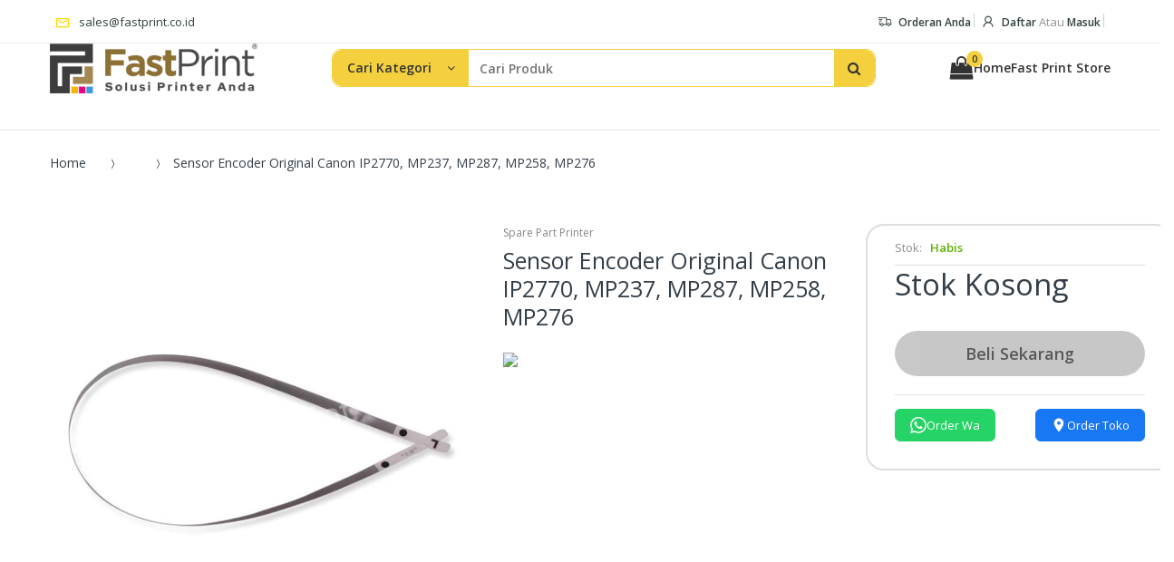

--- FILE ---
content_type: text/html; charset=utf-8
request_url: https://fastprint.co.id/products/sensor-encoder-original-canon-ip2770-mp237-mp287-mp258-mp276
body_size: 56981
content:
<!doctype html>
<html lang=en class="js">
<head>
  <link rel="manifest" href="//fastprint.co.id/cdn/shop/t/3/assets/manifest.json?v=23837974149870578861650273200">
  <link rel="apple-touch-icon" sizes="57x57" href="//fastprint.co.id/cdn/shop/t/3/assets/favicon.png?v=81420275038906957561489805554">
  <meta name="theme-color" content="#4285f4">
  <style>

    .flex-list-container {
        display: flex;
        align-items: center;
        list-style: none;
        margin: 0 !important;
    }
  	
    .cc-closeBtn.circled {
      z-index: 99999 !important;
      font-size:24px !important; 
      right: 10px !important;
      font-weight:700 !important; 
    }
    
    .cc-container .cc-bubble .cc-content{
      height: auto;
      padding: 1px 6px 2px 0;
      margin-top: 10px;
    }

    #body-content > div.bc-slideshow > div{
      width:1170px !important;
    }

    #home-slideshow > div.swiper-slide.lazyloaded{
      background-size:auto !important;
    }

  </style>
  
<!-- Anti-flicker snippet (recommended)  -->
  <style>.async-hide { opacity: 0 !important} </style>
  <script>(function(a,s,y,n,c,h,i,d,e){s.className+=' '+y;h.start=1*new Date;
  h.end=i=function(){s.className=s.className.replace(RegExp(' ?'+y),'')};
  (a[n]=a[n]||[]).hide=h;setTimeout(function(){i();h.end=null},c);h.timeout=c;
  })(window,document.documentElement,'async-hide','dataLayer',4000,
  {'GTM-53CXNT3':true});</script>
  
<!-- Google Tag Manager -->
<script>(function(w,d,s,l,i){w[l]=w[l]||[];w[l].push({'gtm.start':
new Date().getTime(),event:'gtm.js'});var f=d.getElementsByTagName(s)[0],
j=d.createElement(s),dl=l!='dataLayer'?'&l='+l:'';j.async=true;j.src=
'https://www.googletagmanager.com/gtm.js?id='+i+dl;f.parentNode.insertBefore(j,f);
})(window,document,'script','dataLayer','GTM-53CXNT3');</script>
<!-- End Google Tag Manager -->
  
<!-- Google tag (gtag.js) -->
<script async src="https://www.googletagmanager.com/gtag/js?id=G-Q3FBJF6FSG"></script>
<script>
  window.dataLayer = window.dataLayer || [];
  function gtag(){dataLayer.push(arguments);}
  gtag('js', new Date());

  gtag('config', 'G-Q3FBJF6FSG');
</script>
  
   

<link rel="shortcut icon" href="//fastprint.co.id/cdn/shop/t/3/assets/favicon.png?v=81420275038906957561489805554" type=image/png />

<meta charset=UTF-8>
 
<meta http-equiv=Content-Type content="text/html; charset=utf-8">
<meta name=p:domain_verify content="8185501f69a54327aa5df0437174b370"/>
<meta name=google-site-verification content=DyVK6d0WVSNBcNXWj5eXBAX6EA5jewF26OHXJwFoamk />
<meta name="google-site-verification" content="ARmkixmEddp0zv8KjYg6dNS0AB-j6jLtIicFlxzMYTo" />
<meta name=viewport content="width=device-width, initial-scale=1, minimum-scale=1, maximum-scale=1" />

<title>
Sensor Encoder Original Canon IP2770, MP237, MP287, MP258, MP276 &ndash; Fast Print Indonesia
</title>

<meta name=description content="Deskripsi Produk Encoder ini berfungsi sebagai pengatur jalannya Rumah head dan Cartridge. Jika Encoder ini mengalami gangguan maka indikasi yang terjadi di Printer anda adalah hasil cetak yang membayang, tidak presisi. Penyebab kerusakan pada Encoder Printer adalah : Terkena Cairan seperti tinta. Sudah aus karena terl">

<!-- <link href=//cdnjs.cloudflare.com/ajax/libs/intro.js/2.7.0/introjs.min.css rel=stylesheet type=text/css media=all> -->

  <meta property="og:type" content="product">
  <meta property="og:title" content="Sensor Encoder Original Canon IP2770, MP237, MP287, MP258, MP276">
  <meta property="og:category" content="Spare Part Printer" />
  
  <meta property="og:image" content="http://fastprint.co.id/cdn/shop/products/Sensor-encoder-printer-canon-IP2770-WATERMARK.jpg?v=1518147099">
  <meta property="og:image:secure_url" content="https://fastprint.co.id/cdn/shop/products/Sensor-encoder-printer-canon-IP2770-WATERMARK.jpg?v=1518147099">
  
  <meta property="og:image" content="http://fastprint.co.id/cdn/shop/products/Fast-Print-Testimonial-Produk-Spare-Part_28f53b7f-84ea-4585-987b-309a2b26f187.jpg?v=1518147099">
  <meta property="og:image:secure_url" content="https://fastprint.co.id/cdn/shop/products/Fast-Print-Testimonial-Produk-Spare-Part_28f53b7f-84ea-4585-987b-309a2b26f187.jpg?v=1518147099">
  
  <meta property="og:price:amount" content="40.00000">
  <meta property="og:price:currency" content="IDR">
  <meta property="og:availability" content="oos" />
  <meta property="og:description" content="Deskripsi ProdukEncoder ini berfungsi sebagai pengatur jalannya Rumah head dan Cartridge. Jika Encoder ini mengalami gangguan maka indikasi yang terjadi di Printer anda adalah hasil cetak yang membayang, tidak presisi.Penyebab kerusakan pada Encoder Printer adalah :Terkena Cairan seperti tinta.Su...">


  <meta property="og:url" content="https://fastprint.co.id/products/sensor-encoder-original-canon-ip2770-mp237-mp287-mp258-mp276">
  <meta property="og:site_name" content="Fast Print Indonesia">


<link href="//fastprint.co.id/cdn/shop/t/3/assets/jquery-ui.css?v=107368048528465467191624583054" rel="stylesheet" type="text/css" media="all" /> 




<link href="//fastprint.co.id/cdn/shop/t/3/assets/bootstrap.3x.css?v=47877574062110190471624583275" rel="stylesheet" type="text/css" media="all" />

<link href="//fastprint.co.id/cdn/shop/t/3/assets/jquery.owl.carousel.css?v=42047370958549325251489733968" rel="stylesheet" type="text/css" media="all" />






<link href="//fastprint.co.id/cdn/shop/t/3/assets/jquery.plugin.css?v=73137874881771616571696558709" rel="stylesheet" type="text/css" media="all" />


<link href="//fastprint.co.id/cdn/shop/t/3/assets/bc.global.scss.css?v=87249064922208518851696558709" rel="stylesheet" type="text/css" media="all" />
<link href="//fastprint.co.id/cdn/shop/t/3/assets/bc.style.scss.css?v=174227507759673673571765442081" rel="stylesheet" type="text/css" media="all" />
<link href="//fastprint.co.id/cdn/shop/t/3/assets/bc.responsive.scss.css?v=5640627163988264481761877668" rel="stylesheet" type="text/css" media="all" />

<link href="//fastprint.co.id/cdn/shop/t/3/assets/bootstrap-tour.min.css?v=102467176510153769071553927938" rel="stylesheet" type="text/css" media="all" />



<!-- <link href="//fonts.googleapis.com/css?family=Open+Sans:300italic,400italic,600italic,700italic,800italic,400,300,600,700,800" rel='stylesheet' type='text/css'>
<link href="//fonts.googleapis.com/css?family=Open+Sans:300italic,400italic,600italic,700italic,800italic,400,300,600,700,800" rel='stylesheet' type='text/css'>
<link href="//fonts.googleapis.com/css?family=Open+Sans:300italic,400italic,600italic,700italic,800italic,400,300,600,700,800" rel='stylesheet' type='text/css'> -->
<link rel="stylesheet" href="//maxcdn.bootstrapcdn.com/font-awesome/4.5.0/css/font-awesome.min.css">




<script src="//fastprint.co.id/cdn/shop/t/3/assets/jquery-1.9.1.min.js?v=104795768662631495511624262890"></script>
<!-- <script src="//code.jquery.com/ui/1.9.1/jquery-ui.js"></script> -->
<script defer src="//ajax.googleapis.com/ajax/libs/jqueryui/1.9.2/jquery-ui.min.js" type="text/javascript" defer="defer"></script>
<script defer src="//fastprint.co.id/cdn/shop/t/3/assets/bootstrap-tour.min.js?v=107091148067073400971553927962"></script>
<script defer src="//fastprint.co.id/cdn/shop/t/3/assets/bootstrap.3x.min.js?v=133551432925901452781489733956" defer></script>

<script defer src="//fastprint.co.id/cdn/shop/t/3/assets/jquery.easing.1.3.js?v=183302368868080250061489733960" defer></script>

<script defer src="//fastprint.co.id/cdn/shop/t/3/assets/modernizr.js?v=48376380639843794271489733963" ></script>



<script defer src="//fastprint.co.id/cdn/shop/t/3/assets/cookies.js?v=152021851494072641811489733957"></script>
<script defer src="//fastprint.co.id/cdn/shop/t/3/assets/jquery.fancybox.min.js?v=145951643271796414991489733960"></script>
<script src="//fastprint.co.id/cdn/shop/t/3/assets/jquery.jgrowl.min.js?v=87227353252943713011489733961" defer></script>
<script src="//fastprint.co.id/cdn/shop/t/3/assets/jquery.elevatezoom.min.js?v=123601637255686690921489733960" defer></script>
<script src="//fastprint.co.id/cdn/shop/t/3/assets/jquery.owl.carousel.min.js?v=33650824321397007901489733961" defer></script>
<script src="//fastprint.co.id/cdn/shop/t/3/assets/jquery.plugin.js?v=10681318543028800801489733961" defer></script>
<script src="//fastprint.co.id/cdn/shop/t/3/assets/jquery.countdown.js?v=19295658343409500131546586149" defer></script>

<script src="//fastprint.co.id/cdn/shop/t/3/assets/cart.js?v=169366680354182025121489733956" defer></script>
<script src="//fastprint.co.id/cdn/shop/t/3/assets/rivets-cart.min.js?v=17938823429083207911501743817" defer></script>

<script src="//fastprint.co.id/cdn/shop/t/3/assets/bc.ajax-search.js?v=127547518665296706681548841395" defer></script>




<script src="//fastprint.co.id/cdn/shop/t/3/assets/jquery.notify.min.js?v=114730265903214791241494314968" defer></script>


<script src="//fastprint.co.id/cdn/shop/t/3/assets/option_selection.js?v=15895070327792254761489733963" defer></script>


<script src="//fastprint.co.id/cdn/shop/t/3/assets/jquery.fakecrop.js?v=165182472294359744011489733960" defer></script>




<script defer src="//fastprint.co.id/cdn/shop/t/3/assets/bc.global.js?v=105211097173806805451761189697" ></script>
<script defer src="//fastprint.co.id/cdn/shop/t/3/assets/bc.slider.js?v=183818208525950156721516593428" ></script>
<script defer src="//fastprint.co.id/cdn/shop/t/3/assets/bc.script.js?v=179058287437214122941571459479"></script>




<script>!function(){window.ZipifyPages=window.ZipifyPages||{},window.ZipifyPages.analytics={},window.ZipifyPages.currency="IDR",window.ZipifyPages.shopDomain="fastprintindonesia.myshopify.com",window.ZipifyPages.moneyFormat="Rp {{amount_with_comma_separator}}",window.ZipifyPages.shopifyOptionsSelector=false,window.ZipifyPages.unitPriceEnabled=false,window.ZipifyPages.alternativeAnalyticsLoading=true,window.ZipifyPages.integrations="trackify".split(","),window.ZipifyPages.crmUrl="https://crms.zipify.com",window.ZipifyPages.isPagesEntity=false,window.ZipifyPages.translations={soldOut:"Stok Kosong",unavailable:"Tidak tersedia"},window.ZipifyPages.routes={root:"\/",cart:{index:"\/cart",add:"\/cart\/add",change:"\/cart\/change",clear:"\/cart\/clear",update:"\/cart\/update"}};window.ZipifyPages.eventsSubscriptions=[],window.ZipifyPages.on=function(i,a){window.ZipifyPages.eventsSubscriptions.push([i,a])}}();</script><script>(() => {
(()=>{class g{constructor(t={}){this.defaultConfig={sectionIds:[],rootMargin:"0px",onSectionViewed:()=>{},onSectionInteracted:()=>{},minViewTime:500,minVisiblePercentage:30,interactiveSelector:'a, button, input, select, textarea, [role="button"], [tabindex]:not([tabindex="-1"])'},this.config={...this.defaultConfig,...t},this.viewedSections=new Set,this.observer=null,this.viewTimers=new Map,this.init()}init(){document.readyState==="loading"?document.addEventListener("DOMContentLoaded",this.setup.bind(this)):this.setup()}setup(){this.setupObserver(),this.setupGlobalClickTracking()}setupObserver(){const t={root:null,rootMargin:this.config.rootMargin,threshold:[0,.1,.2,.3,.4,.5,.6,.7,.8,.9,1]};this.observer=new IntersectionObserver(e=>{e.forEach(i=>{this.calculateVisibility(i)?this.handleSectionVisible(i.target):this.handleSectionHidden(i.target)})},t),this.config.sectionIds.forEach(e=>{const i=document.getElementById(e);i&&this.observer.observe(i)})}calculateVisibility(t){const e=window.innerHeight,i=window.innerWidth,n=e*i,o=t.boundingClientRect,s=Math.max(0,o.top),c=Math.min(e,o.bottom),d=Math.max(0,o.left),a=Math.min(i,o.right),r=Math.max(0,c-s),l=Math.max(0,a-d)*r,m=n>0?l/n*100:0,h=o.width*o.height,p=h>0?l/h*100:0,S=m>=this.config.minVisiblePercentage,b=p>=80;return S||b}isSectionViewed(t){return this.viewedSections.has(Number(t))}setupGlobalClickTracking(){document.addEventListener("click",t=>{const e=this.findParentTrackedSection(t.target);if(e){const i=this.findInteractiveElement(t.target,e.el);i&&(this.isSectionViewed(e.id)||this.trackSectionView(e.id),this.trackSectionInteract(e.id,i,t))}})}findParentTrackedSection(t){let e=t;for(;e&&e!==document.body;){const i=e.id||e.dataset.zpSectionId,n=i?parseInt(i,10):null;if(n&&!isNaN(n)&&this.config.sectionIds.includes(n))return{el:e,id:n};e=e.parentElement}return null}findInteractiveElement(t,e){let i=t;for(;i&&i!==e;){if(i.matches(this.config.interactiveSelector))return i;i=i.parentElement}return null}trackSectionView(t){this.viewedSections.add(Number(t)),this.config.onSectionViewed(t)}trackSectionInteract(t,e,i){this.config.onSectionInteracted(t,e,i)}handleSectionVisible(t){const e=t.id,i=setTimeout(()=>{this.isSectionViewed(e)||this.trackSectionView(e)},this.config.minViewTime);this.viewTimers.set(e,i)}handleSectionHidden(t){const e=t.id;this.viewTimers.has(e)&&(clearTimeout(this.viewTimers.get(e)),this.viewTimers.delete(e))}addSection(t){if(!this.config.sectionIds.includes(t)){this.config.sectionIds.push(t);const e=document.getElementById(t);e&&this.observer&&this.observer.observe(e)}}}class f{constructor(){this.sectionTracker=new g({onSectionViewed:this.onSectionViewed.bind(this),onSectionInteracted:this.onSectionInteracted.bind(this)}),this.runningSplitTests=[]}getCookie(t){const e=document.cookie.match(new RegExp(`(?:^|; )${t}=([^;]*)`));return e?decodeURIComponent(e[1]):null}setCookie(t,e){let i=`${t}=${encodeURIComponent(e)}; path=/; SameSite=Lax`;location.protocol==="https:"&&(i+="; Secure");const n=new Date;n.setTime(n.getTime()+365*24*60*60*1e3),i+=`; expires=${n.toUTCString()}`,document.cookie=i}pickByWeight(t){const e=Object.entries(t).map(([o,s])=>[Number(o),s]),i=e.reduce((o,[,s])=>o+s,0);let n=Math.random()*i;for(const[o,s]of e){if(n<s)return o;n-=s}return e[e.length-1][0]}render(t){const e=t.blocks,i=t.test,n=i.id,o=`zpSectionSplitTest${n}`;let s=Number(this.getCookie(o));e.some(r=>r.id===s)||(s=this.pickByWeight(i.distribution),this.setCookie(o,s));const c=e.find(r=>r.id===s),d=`sectionSplitTest${c.id}`,a=document.querySelector(`template[data-id="${d}"]`);if(!a){console.error(`Template for split test ${c.id} not found`);return}document.currentScript.parentNode.insertBefore(a.content.cloneNode(!0),document.currentScript),this.runningSplitTests.push({id:n,block:c,templateId:d}),this.initTrackingForSection(c.id)}findSplitTestForSection(t){return this.runningSplitTests.find(e=>e.block.id===Number(t))}initTrackingForSection(t){this.sectionTracker.addSection(t)}onSectionViewed(t){this.trackEvent({sectionId:t,event:"zp_section_viewed"})}onSectionInteracted(t){this.trackEvent({sectionId:t,event:"zp_section_clicked"})}trackEvent({event:t,sectionId:e,payload:i={}}){const n=this.findSplitTestForSection(e);n&&window.Shopify.analytics.publish(t,{...i,sectionId:e,splitTestHash:n.id})}}window.ZipifyPages??={};window.ZipifyPages.SectionSplitTest=new f;})();

})()</script><script>window.performance && window.performance.mark && window.performance.mark('shopify.content_for_header.start');</script><meta name="google-site-verification" content="FfJgwe3lu8jUF1IrmJ1StWVAPCmESv2gMH1i1wZ7Y2o">
<meta id="shopify-digital-wallet" name="shopify-digital-wallet" content="/17642831/digital_wallets/dialog">
<link rel="alternate" type="application/json+oembed" href="https://fastprint.co.id/products/sensor-encoder-original-canon-ip2770-mp237-mp287-mp258-mp276.oembed">
<script async="async" src="/checkouts/internal/preloads.js?locale=en-ID"></script>
<script id="shopify-features" type="application/json">{"accessToken":"3696e4e3a02e06658cbca7f7800da921","betas":["rich-media-storefront-analytics"],"domain":"fastprint.co.id","predictiveSearch":true,"shopId":17642831,"locale":"en"}</script>
<script>var Shopify = Shopify || {};
Shopify.shop = "fastprintindonesia.myshopify.com";
Shopify.locale = "en";
Shopify.currency = {"active":"IDR","rate":"1.0"};
Shopify.country = "ID";
Shopify.theme = {"name":"FastPrint-Indonesia","id":170400140,"schema_name":null,"schema_version":null,"theme_store_id":null,"role":"main"};
Shopify.theme.handle = "null";
Shopify.theme.style = {"id":null,"handle":null};
Shopify.cdnHost = "fastprint.co.id/cdn";
Shopify.routes = Shopify.routes || {};
Shopify.routes.root = "/";</script>
<script type="module">!function(o){(o.Shopify=o.Shopify||{}).modules=!0}(window);</script>
<script>!function(o){function n(){var o=[];function n(){o.push(Array.prototype.slice.apply(arguments))}return n.q=o,n}var t=o.Shopify=o.Shopify||{};t.loadFeatures=n(),t.autoloadFeatures=n()}(window);</script>
<script id="shop-js-analytics" type="application/json">{"pageType":"product"}</script>
<script defer="defer" async type="module" src="//fastprint.co.id/cdn/shopifycloud/shop-js/modules/v2/client.init-shop-cart-sync_C5BV16lS.en.esm.js"></script>
<script defer="defer" async type="module" src="//fastprint.co.id/cdn/shopifycloud/shop-js/modules/v2/chunk.common_CygWptCX.esm.js"></script>
<script type="module">
  await import("//fastprint.co.id/cdn/shopifycloud/shop-js/modules/v2/client.init-shop-cart-sync_C5BV16lS.en.esm.js");
await import("//fastprint.co.id/cdn/shopifycloud/shop-js/modules/v2/chunk.common_CygWptCX.esm.js");

  window.Shopify.SignInWithShop?.initShopCartSync?.({"fedCMEnabled":true,"windoidEnabled":true});

</script>
<script>(function() {
  var isLoaded = false;
  function asyncLoad() {
    if (isLoaded) return;
    isLoaded = true;
    var urls = ["https:\/\/cdn-stamped-io.azureedge.net\/files\/shopify.v2.min.js?shop=fastprintindonesia.myshopify.com","https:\/\/mpop.pxucdn.com\/apps.pixelunion.net\/scripts\/js\/countdown\/bundle.min.js?shop=fastprintindonesia.myshopify.com","https:\/\/cdn1.stamped.io\/files\/widget.min.js?shop=fastprintindonesia.myshopify.com","https:\/\/cdn.hextom.com\/js\/quickannouncementbar.js?shop=fastprintindonesia.myshopify.com","https:\/\/sp-micro-next.b-cdn.net\/sp-micro.umd.js?shop=fastprintindonesia.myshopify.com"];
    for (var i = 0; i < urls.length; i++) {
      var s = document.createElement('script');
      s.type = 'text/javascript';
      s.async = true;
      s.src = urls[i];
      var x = document.getElementsByTagName('script')[0];
      x.parentNode.insertBefore(s, x);
    }
  };
  if(window.attachEvent) {
    window.attachEvent('onload', asyncLoad);
  } else {
    window.addEventListener('load', asyncLoad, false);
  }
})();</script>
<script id="__st">var __st={"a":17642831,"offset":25200,"reqid":"c36d785c-71a9-4b23-b983-c9a71bfd2cc1-1768759232","pageurl":"fastprint.co.id\/products\/sensor-encoder-original-canon-ip2770-mp237-mp287-mp258-mp276","u":"c3939680c6e4","p":"product","rtyp":"product","rid":181937274892};</script>
<script>window.ShopifyPaypalV4VisibilityTracking = true;</script>
<script id="form-persister">!function(){'use strict';const t='contact',e='new_comment',n=[[t,t],['blogs',e],['comments',e],[t,'customer']],o='password',r='form_key',c=['recaptcha-v3-token','g-recaptcha-response','h-captcha-response',o],s=()=>{try{return window.sessionStorage}catch{return}},i='__shopify_v',u=t=>t.elements[r],a=function(){const t=[...n].map((([t,e])=>`form[action*='/${t}']:not([data-nocaptcha='true']) input[name='form_type'][value='${e}']`)).join(',');var e;return e=t,()=>e?[...document.querySelectorAll(e)].map((t=>t.form)):[]}();function m(t){const e=u(t);a().includes(t)&&(!e||!e.value)&&function(t){try{if(!s())return;!function(t){const e=s();if(!e)return;const n=u(t);if(!n)return;const o=n.value;o&&e.removeItem(o)}(t);const e=Array.from(Array(32),(()=>Math.random().toString(36)[2])).join('');!function(t,e){u(t)||t.append(Object.assign(document.createElement('input'),{type:'hidden',name:r})),t.elements[r].value=e}(t,e),function(t,e){const n=s();if(!n)return;const r=[...t.querySelectorAll(`input[type='${o}']`)].map((({name:t})=>t)),u=[...c,...r],a={};for(const[o,c]of new FormData(t).entries())u.includes(o)||(a[o]=c);n.setItem(e,JSON.stringify({[i]:1,action:t.action,data:a}))}(t,e)}catch(e){console.error('failed to persist form',e)}}(t)}const f=t=>{if('true'===t.dataset.persistBound)return;const e=function(t,e){const n=function(t){return'function'==typeof t.submit?t.submit:HTMLFormElement.prototype.submit}(t).bind(t);return function(){let t;return()=>{t||(t=!0,(()=>{try{e(),n()}catch(t){(t=>{console.error('form submit failed',t)})(t)}})(),setTimeout((()=>t=!1),250))}}()}(t,(()=>{m(t)}));!function(t,e){if('function'==typeof t.submit&&'function'==typeof e)try{t.submit=e}catch{}}(t,e),t.addEventListener('submit',(t=>{t.preventDefault(),e()})),t.dataset.persistBound='true'};!function(){function t(t){const e=(t=>{const e=t.target;return e instanceof HTMLFormElement?e:e&&e.form})(t);e&&m(e)}document.addEventListener('submit',t),document.addEventListener('DOMContentLoaded',(()=>{const e=a();for(const t of e)f(t);var n;n=document.body,new window.MutationObserver((t=>{for(const e of t)if('childList'===e.type&&e.addedNodes.length)for(const t of e.addedNodes)1===t.nodeType&&'FORM'===t.tagName&&a().includes(t)&&f(t)})).observe(n,{childList:!0,subtree:!0,attributes:!1}),document.removeEventListener('submit',t)}))}()}();</script>
<script integrity="sha256-4kQ18oKyAcykRKYeNunJcIwy7WH5gtpwJnB7kiuLZ1E=" data-source-attribution="shopify.loadfeatures" defer="defer" src="//fastprint.co.id/cdn/shopifycloud/storefront/assets/storefront/load_feature-a0a9edcb.js" crossorigin="anonymous"></script>
<script data-source-attribution="shopify.dynamic_checkout.dynamic.init">var Shopify=Shopify||{};Shopify.PaymentButton=Shopify.PaymentButton||{isStorefrontPortableWallets:!0,init:function(){window.Shopify.PaymentButton.init=function(){};var t=document.createElement("script");t.src="https://fastprint.co.id/cdn/shopifycloud/portable-wallets/latest/portable-wallets.en.js",t.type="module",document.head.appendChild(t)}};
</script>
<script data-source-attribution="shopify.dynamic_checkout.buyer_consent">
  function portableWalletsHideBuyerConsent(e){var t=document.getElementById("shopify-buyer-consent"),n=document.getElementById("shopify-subscription-policy-button");t&&n&&(t.classList.add("hidden"),t.setAttribute("aria-hidden","true"),n.removeEventListener("click",e))}function portableWalletsShowBuyerConsent(e){var t=document.getElementById("shopify-buyer-consent"),n=document.getElementById("shopify-subscription-policy-button");t&&n&&(t.classList.remove("hidden"),t.removeAttribute("aria-hidden"),n.addEventListener("click",e))}window.Shopify?.PaymentButton&&(window.Shopify.PaymentButton.hideBuyerConsent=portableWalletsHideBuyerConsent,window.Shopify.PaymentButton.showBuyerConsent=portableWalletsShowBuyerConsent);
</script>
<script data-source-attribution="shopify.dynamic_checkout.cart.bootstrap">document.addEventListener("DOMContentLoaded",(function(){function t(){return document.querySelector("shopify-accelerated-checkout-cart, shopify-accelerated-checkout")}if(t())Shopify.PaymentButton.init();else{new MutationObserver((function(e,n){t()&&(Shopify.PaymentButton.init(),n.disconnect())})).observe(document.body,{childList:!0,subtree:!0})}}));
</script>
<script id="sections-script" data-sections="gift" defer="defer" src="//fastprint.co.id/cdn/shop/t/3/compiled_assets/scripts.js?v=20577"></script>
<script>window.performance && window.performance.mark && window.performance.mark('shopify.content_for_header.end');</script>

<script>
trackifyliquidloaded = 1;            
function appendurl(url) {
  var script = document.createElement('script');
  script.setAttribute('type', 'text/javascript');
  script.setAttribute('src', url);
  document.head.appendChild(script); 
}
function getCookie(cname) {
  var name = cname + '=';
  var ca = document.cookie.split(';');
  for(var i = 0; i < ca.length; i++) {
    var c = ca[i];
    while (c.charAt(0)==' ') c = c.substring(1);
    if (c.indexOf(name) == 0) return c.substring(name.length, c.length);
  }
  return '';
}   
shop_permanent_domain = 'fastprintindonesia.myshopify.com';
function getUrlParameter(name) {
  name = name.replace(/[\[]/, '\[').replace(/[\]]/, '\]');
  var regex = new RegExp('[\?&]' + name + '=([^&#]*)');
  var results = regex.exec(location.search);
  return results === null ? '' : decodeURIComponent(results[1].replace(/\+/g, ' '));
};
  a_aid = getUrlParameter('a_aid');
</script>

<script>
if (typeof __st === 'undefined') {
__st = [];
    
__st['rid'] = 181937274892;
    
}
</script>
<script type='text/javascript' src='https://app.redretarget.com/sapp/assets/js/common.js'></script>


<script>
  var source = 'https://app.redretarget.com/sapp/MY_Shopify/product/fastprintindonesia.myshopify.com/'+a_aid+'/?pd_id=181937274892';
  appendurl(source);
</script>





<!-- BeginShopPopAddon --><script>  Shopify.shopPopSettings = {"proof_enabled":true,"proof_show_add_to_cart":true,"proof_mobile_enabled":true,"proof_mobile_position":"Bottom","proof_desktop_position":"Bottom Left","proof_show_on_product_page":true,"proof_hide_notification_after":30,"proof_display_time":10,"proof_interval_time":50,"proof_order_random":false,"proof_fetch_count":30,"proof_cycle":true,"proof_anonymize":false,"proof_anonymize_text":null,"proof_hours_before_obscure":1,"proof_sequential":true,"proof_top":10,"proof_left":8,"proof_right":10,"proof_bottom":8,"proof_background_color":"#fff","proof_font_color":"#333","proof_custom_css":" .cc-container{\n \theight: 145px !important;\n }\n.cc-closeBtn.circled {\n    z-index: 99999;\n}","proof_border_radius":8,"proof_first_interval_time":10,"proof_locale":"en"};</script><!-- EndShopPopAddon -->
<link rel="canonical" href="https://fastprint.co.id/products/sensor-encoder-original-canon-ip2770-mp237-mp287-mp258-mp276">
<link href="https://monorail-edge.shopifysvc.com" rel="dns-prefetch">
<script>(function(){if ("sendBeacon" in navigator && "performance" in window) {try {var session_token_from_headers = performance.getEntriesByType('navigation')[0].serverTiming.find(x => x.name == '_s').description;} catch {var session_token_from_headers = undefined;}var session_cookie_matches = document.cookie.match(/_shopify_s=([^;]*)/);var session_token_from_cookie = session_cookie_matches && session_cookie_matches.length === 2 ? session_cookie_matches[1] : "";var session_token = session_token_from_headers || session_token_from_cookie || "";function handle_abandonment_event(e) {var entries = performance.getEntries().filter(function(entry) {return /monorail-edge.shopifysvc.com/.test(entry.name);});if (!window.abandonment_tracked && entries.length === 0) {window.abandonment_tracked = true;var currentMs = Date.now();var navigation_start = performance.timing.navigationStart;var payload = {shop_id: 17642831,url: window.location.href,navigation_start,duration: currentMs - navigation_start,session_token,page_type: "product"};window.navigator.sendBeacon("https://monorail-edge.shopifysvc.com/v1/produce", JSON.stringify({schema_id: "online_store_buyer_site_abandonment/1.1",payload: payload,metadata: {event_created_at_ms: currentMs,event_sent_at_ms: currentMs}}));}}window.addEventListener('pagehide', handle_abandonment_event);}}());</script>
<script id="web-pixels-manager-setup">(function e(e,d,r,n,o){if(void 0===o&&(o={}),!Boolean(null===(a=null===(i=window.Shopify)||void 0===i?void 0:i.analytics)||void 0===a?void 0:a.replayQueue)){var i,a;window.Shopify=window.Shopify||{};var t=window.Shopify;t.analytics=t.analytics||{};var s=t.analytics;s.replayQueue=[],s.publish=function(e,d,r){return s.replayQueue.push([e,d,r]),!0};try{self.performance.mark("wpm:start")}catch(e){}var l=function(){var e={modern:/Edge?\/(1{2}[4-9]|1[2-9]\d|[2-9]\d{2}|\d{4,})\.\d+(\.\d+|)|Firefox\/(1{2}[4-9]|1[2-9]\d|[2-9]\d{2}|\d{4,})\.\d+(\.\d+|)|Chrom(ium|e)\/(9{2}|\d{3,})\.\d+(\.\d+|)|(Maci|X1{2}).+ Version\/(15\.\d+|(1[6-9]|[2-9]\d|\d{3,})\.\d+)([,.]\d+|)( \(\w+\)|)( Mobile\/\w+|) Safari\/|Chrome.+OPR\/(9{2}|\d{3,})\.\d+\.\d+|(CPU[ +]OS|iPhone[ +]OS|CPU[ +]iPhone|CPU IPhone OS|CPU iPad OS)[ +]+(15[._]\d+|(1[6-9]|[2-9]\d|\d{3,})[._]\d+)([._]\d+|)|Android:?[ /-](13[3-9]|1[4-9]\d|[2-9]\d{2}|\d{4,})(\.\d+|)(\.\d+|)|Android.+Firefox\/(13[5-9]|1[4-9]\d|[2-9]\d{2}|\d{4,})\.\d+(\.\d+|)|Android.+Chrom(ium|e)\/(13[3-9]|1[4-9]\d|[2-9]\d{2}|\d{4,})\.\d+(\.\d+|)|SamsungBrowser\/([2-9]\d|\d{3,})\.\d+/,legacy:/Edge?\/(1[6-9]|[2-9]\d|\d{3,})\.\d+(\.\d+|)|Firefox\/(5[4-9]|[6-9]\d|\d{3,})\.\d+(\.\d+|)|Chrom(ium|e)\/(5[1-9]|[6-9]\d|\d{3,})\.\d+(\.\d+|)([\d.]+$|.*Safari\/(?![\d.]+ Edge\/[\d.]+$))|(Maci|X1{2}).+ Version\/(10\.\d+|(1[1-9]|[2-9]\d|\d{3,})\.\d+)([,.]\d+|)( \(\w+\)|)( Mobile\/\w+|) Safari\/|Chrome.+OPR\/(3[89]|[4-9]\d|\d{3,})\.\d+\.\d+|(CPU[ +]OS|iPhone[ +]OS|CPU[ +]iPhone|CPU IPhone OS|CPU iPad OS)[ +]+(10[._]\d+|(1[1-9]|[2-9]\d|\d{3,})[._]\d+)([._]\d+|)|Android:?[ /-](13[3-9]|1[4-9]\d|[2-9]\d{2}|\d{4,})(\.\d+|)(\.\d+|)|Mobile Safari.+OPR\/([89]\d|\d{3,})\.\d+\.\d+|Android.+Firefox\/(13[5-9]|1[4-9]\d|[2-9]\d{2}|\d{4,})\.\d+(\.\d+|)|Android.+Chrom(ium|e)\/(13[3-9]|1[4-9]\d|[2-9]\d{2}|\d{4,})\.\d+(\.\d+|)|Android.+(UC? ?Browser|UCWEB|U3)[ /]?(15\.([5-9]|\d{2,})|(1[6-9]|[2-9]\d|\d{3,})\.\d+)\.\d+|SamsungBrowser\/(5\.\d+|([6-9]|\d{2,})\.\d+)|Android.+MQ{2}Browser\/(14(\.(9|\d{2,})|)|(1[5-9]|[2-9]\d|\d{3,})(\.\d+|))(\.\d+|)|K[Aa][Ii]OS\/(3\.\d+|([4-9]|\d{2,})\.\d+)(\.\d+|)/},d=e.modern,r=e.legacy,n=navigator.userAgent;return n.match(d)?"modern":n.match(r)?"legacy":"unknown"}(),u="modern"===l?"modern":"legacy",c=(null!=n?n:{modern:"",legacy:""})[u],f=function(e){return[e.baseUrl,"/wpm","/b",e.hashVersion,"modern"===e.buildTarget?"m":"l",".js"].join("")}({baseUrl:d,hashVersion:r,buildTarget:u}),m=function(e){var d=e.version,r=e.bundleTarget,n=e.surface,o=e.pageUrl,i=e.monorailEndpoint;return{emit:function(e){var a=e.status,t=e.errorMsg,s=(new Date).getTime(),l=JSON.stringify({metadata:{event_sent_at_ms:s},events:[{schema_id:"web_pixels_manager_load/3.1",payload:{version:d,bundle_target:r,page_url:o,status:a,surface:n,error_msg:t},metadata:{event_created_at_ms:s}}]});if(!i)return console&&console.warn&&console.warn("[Web Pixels Manager] No Monorail endpoint provided, skipping logging."),!1;try{return self.navigator.sendBeacon.bind(self.navigator)(i,l)}catch(e){}var u=new XMLHttpRequest;try{return u.open("POST",i,!0),u.setRequestHeader("Content-Type","text/plain"),u.send(l),!0}catch(e){return console&&console.warn&&console.warn("[Web Pixels Manager] Got an unhandled error while logging to Monorail."),!1}}}}({version:r,bundleTarget:l,surface:e.surface,pageUrl:self.location.href,monorailEndpoint:e.monorailEndpoint});try{o.browserTarget=l,function(e){var d=e.src,r=e.async,n=void 0===r||r,o=e.onload,i=e.onerror,a=e.sri,t=e.scriptDataAttributes,s=void 0===t?{}:t,l=document.createElement("script"),u=document.querySelector("head"),c=document.querySelector("body");if(l.async=n,l.src=d,a&&(l.integrity=a,l.crossOrigin="anonymous"),s)for(var f in s)if(Object.prototype.hasOwnProperty.call(s,f))try{l.dataset[f]=s[f]}catch(e){}if(o&&l.addEventListener("load",o),i&&l.addEventListener("error",i),u)u.appendChild(l);else{if(!c)throw new Error("Did not find a head or body element to append the script");c.appendChild(l)}}({src:f,async:!0,onload:function(){if(!function(){var e,d;return Boolean(null===(d=null===(e=window.Shopify)||void 0===e?void 0:e.analytics)||void 0===d?void 0:d.initialized)}()){var d=window.webPixelsManager.init(e)||void 0;if(d){var r=window.Shopify.analytics;r.replayQueue.forEach((function(e){var r=e[0],n=e[1],o=e[2];d.publishCustomEvent(r,n,o)})),r.replayQueue=[],r.publish=d.publishCustomEvent,r.visitor=d.visitor,r.initialized=!0}}},onerror:function(){return m.emit({status:"failed",errorMsg:"".concat(f," has failed to load")})},sri:function(e){var d=/^sha384-[A-Za-z0-9+/=]+$/;return"string"==typeof e&&d.test(e)}(c)?c:"",scriptDataAttributes:o}),m.emit({status:"loading"})}catch(e){m.emit({status:"failed",errorMsg:(null==e?void 0:e.message)||"Unknown error"})}}})({shopId: 17642831,storefrontBaseUrl: "https://fastprint.co.id",extensionsBaseUrl: "https://extensions.shopifycdn.com/cdn/shopifycloud/web-pixels-manager",monorailEndpoint: "https://monorail-edge.shopifysvc.com/unstable/produce_batch",surface: "storefront-renderer",enabledBetaFlags: ["2dca8a86"],webPixelsConfigList: [{"id":"2254078264","configuration":"{\"config\":\"{\\\"google_tag_ids\\\":[\\\"G-M5F6F3ZWMX\\\"],\\\"target_country\\\":\\\"ID\\\",\\\"gtag_events\\\":[{\\\"type\\\":\\\"begin_checkout\\\",\\\"action_label\\\":\\\"G-M5F6F3ZWMX\\\"},{\\\"type\\\":\\\"search\\\",\\\"action_label\\\":\\\"G-M5F6F3ZWMX\\\"},{\\\"type\\\":\\\"view_item\\\",\\\"action_label\\\":\\\"G-M5F6F3ZWMX\\\"},{\\\"type\\\":\\\"purchase\\\",\\\"action_label\\\":\\\"G-M5F6F3ZWMX\\\"},{\\\"type\\\":\\\"page_view\\\",\\\"action_label\\\":\\\"G-M5F6F3ZWMX\\\"},{\\\"type\\\":\\\"add_payment_info\\\",\\\"action_label\\\":\\\"G-M5F6F3ZWMX\\\"},{\\\"type\\\":\\\"add_to_cart\\\",\\\"action_label\\\":\\\"G-M5F6F3ZWMX\\\"}],\\\"enable_monitoring_mode\\\":false}\"}","eventPayloadVersion":"v1","runtimeContext":"OPEN","scriptVersion":"b2a88bafab3e21179ed38636efcd8a93","type":"APP","apiClientId":1780363,"privacyPurposes":[],"dataSharingAdjustments":{"protectedCustomerApprovalScopes":["read_customer_address","read_customer_email","read_customer_name","read_customer_personal_data","read_customer_phone"]}},{"id":"1377075512","configuration":"{\"backendUrl\":\"https:\\\/\\\/api.salespop.com\",\"shopifyDomain\":\"fastprintindonesia.myshopify.com\"}","eventPayloadVersion":"v1","runtimeContext":"STRICT","scriptVersion":"bb83dd074d22fef7d4e3cfe7cac23089","type":"APP","apiClientId":1869884,"privacyPurposes":["ANALYTICS"],"dataSharingAdjustments":{"protectedCustomerApprovalScopes":["read_customer_address","read_customer_name","read_customer_personal_data"]}},{"id":"82149688","configuration":"{\"matomoUrl\":\"https:\\\/\\\/analytics.zipify.com\",\"matomoSiteId\":\"412\"}","eventPayloadVersion":"v1","runtimeContext":"STRICT","scriptVersion":"4c3b52af25958dd82af2943ee5bcccd8","type":"APP","apiClientId":1436544,"privacyPurposes":["ANALYTICS","PREFERENCES"],"dataSharingAdjustments":{"protectedCustomerApprovalScopes":[]}},{"id":"156139832","eventPayloadVersion":"v1","runtimeContext":"LAX","scriptVersion":"1","type":"CUSTOM","privacyPurposes":["ANALYTICS"],"name":"Google Analytics tag (migrated)"},{"id":"shopify-app-pixel","configuration":"{}","eventPayloadVersion":"v1","runtimeContext":"STRICT","scriptVersion":"0450","apiClientId":"shopify-pixel","type":"APP","privacyPurposes":["ANALYTICS","MARKETING"]},{"id":"shopify-custom-pixel","eventPayloadVersion":"v1","runtimeContext":"LAX","scriptVersion":"0450","apiClientId":"shopify-pixel","type":"CUSTOM","privacyPurposes":["ANALYTICS","MARKETING"]}],isMerchantRequest: false,initData: {"shop":{"name":"Fast Print Indonesia","paymentSettings":{"currencyCode":"IDR"},"myshopifyDomain":"fastprintindonesia.myshopify.com","countryCode":"ID","storefrontUrl":"https:\/\/fastprint.co.id"},"customer":null,"cart":null,"checkout":null,"productVariants":[{"price":{"amount":40000.0,"currencyCode":"IDR"},"product":{"title":"Sensor Encoder Original Canon IP2770, MP237, MP287, MP258, MP276","vendor":"Fast Print Indonesia","id":"181937274892","untranslatedTitle":"Sensor Encoder Original Canon IP2770, MP237, MP287, MP258, MP276","url":"\/products\/sensor-encoder-original-canon-ip2770-mp237-mp287-mp258-mp276","type":"Spare Part Printer"},"id":"1889033191436","image":{"src":"\/\/fastprint.co.id\/cdn\/shop\/products\/Sensor-encoder-printer-canon-IP2770-WATERMARK.jpg?v=1518147099"},"sku":"136634","title":"Default Title","untranslatedTitle":"Default Title"}],"purchasingCompany":null},},"https://fastprint.co.id/cdn","fcfee988w5aeb613cpc8e4bc33m6693e112",{"modern":"","legacy":""},{"shopId":"17642831","storefrontBaseUrl":"https:\/\/fastprint.co.id","extensionBaseUrl":"https:\/\/extensions.shopifycdn.com\/cdn\/shopifycloud\/web-pixels-manager","surface":"storefront-renderer","enabledBetaFlags":"[\"2dca8a86\"]","isMerchantRequest":"false","hashVersion":"fcfee988w5aeb613cpc8e4bc33m6693e112","publish":"custom","events":"[[\"page_viewed\",{}],[\"product_viewed\",{\"productVariant\":{\"price\":{\"amount\":40000.0,\"currencyCode\":\"IDR\"},\"product\":{\"title\":\"Sensor Encoder Original Canon IP2770, MP237, MP287, MP258, MP276\",\"vendor\":\"Fast Print Indonesia\",\"id\":\"181937274892\",\"untranslatedTitle\":\"Sensor Encoder Original Canon IP2770, MP237, MP287, MP258, MP276\",\"url\":\"\/products\/sensor-encoder-original-canon-ip2770-mp237-mp287-mp258-mp276\",\"type\":\"Spare Part Printer\"},\"id\":\"1889033191436\",\"image\":{\"src\":\"\/\/fastprint.co.id\/cdn\/shop\/products\/Sensor-encoder-printer-canon-IP2770-WATERMARK.jpg?v=1518147099\"},\"sku\":\"136634\",\"title\":\"Default Title\",\"untranslatedTitle\":\"Default Title\"}}]]"});</script><script>
  window.ShopifyAnalytics = window.ShopifyAnalytics || {};
  window.ShopifyAnalytics.meta = window.ShopifyAnalytics.meta || {};
  window.ShopifyAnalytics.meta.currency = 'IDR';
  var meta = {"product":{"id":181937274892,"gid":"gid:\/\/shopify\/Product\/181937274892","vendor":"Fast Print Indonesia","type":"Spare Part Printer","handle":"sensor-encoder-original-canon-ip2770-mp237-mp287-mp258-mp276","variants":[{"id":1889033191436,"price":4000000,"name":"Sensor Encoder Original Canon IP2770, MP237, MP287, MP258, MP276","public_title":null,"sku":"136634"}],"remote":false},"page":{"pageType":"product","resourceType":"product","resourceId":181937274892,"requestId":"c36d785c-71a9-4b23-b983-c9a71bfd2cc1-1768759232"}};
  for (var attr in meta) {
    window.ShopifyAnalytics.meta[attr] = meta[attr];
  }
</script>
<script class="analytics">
  (function () {
    var customDocumentWrite = function(content) {
      var jquery = null;

      if (window.jQuery) {
        jquery = window.jQuery;
      } else if (window.Checkout && window.Checkout.$) {
        jquery = window.Checkout.$;
      }

      if (jquery) {
        jquery('body').append(content);
      }
    };

    var hasLoggedConversion = function(token) {
      if (token) {
        return document.cookie.indexOf('loggedConversion=' + token) !== -1;
      }
      return false;
    }

    var setCookieIfConversion = function(token) {
      if (token) {
        var twoMonthsFromNow = new Date(Date.now());
        twoMonthsFromNow.setMonth(twoMonthsFromNow.getMonth() + 2);

        document.cookie = 'loggedConversion=' + token + '; expires=' + twoMonthsFromNow;
      }
    }

    var trekkie = window.ShopifyAnalytics.lib = window.trekkie = window.trekkie || [];
    if (trekkie.integrations) {
      return;
    }
    trekkie.methods = [
      'identify',
      'page',
      'ready',
      'track',
      'trackForm',
      'trackLink'
    ];
    trekkie.factory = function(method) {
      return function() {
        var args = Array.prototype.slice.call(arguments);
        args.unshift(method);
        trekkie.push(args);
        return trekkie;
      };
    };
    for (var i = 0; i < trekkie.methods.length; i++) {
      var key = trekkie.methods[i];
      trekkie[key] = trekkie.factory(key);
    }
    trekkie.load = function(config) {
      trekkie.config = config || {};
      trekkie.config.initialDocumentCookie = document.cookie;
      var first = document.getElementsByTagName('script')[0];
      var script = document.createElement('script');
      script.type = 'text/javascript';
      script.onerror = function(e) {
        var scriptFallback = document.createElement('script');
        scriptFallback.type = 'text/javascript';
        scriptFallback.onerror = function(error) {
                var Monorail = {
      produce: function produce(monorailDomain, schemaId, payload) {
        var currentMs = new Date().getTime();
        var event = {
          schema_id: schemaId,
          payload: payload,
          metadata: {
            event_created_at_ms: currentMs,
            event_sent_at_ms: currentMs
          }
        };
        return Monorail.sendRequest("https://" + monorailDomain + "/v1/produce", JSON.stringify(event));
      },
      sendRequest: function sendRequest(endpointUrl, payload) {
        // Try the sendBeacon API
        if (window && window.navigator && typeof window.navigator.sendBeacon === 'function' && typeof window.Blob === 'function' && !Monorail.isIos12()) {
          var blobData = new window.Blob([payload], {
            type: 'text/plain'
          });

          if (window.navigator.sendBeacon(endpointUrl, blobData)) {
            return true;
          } // sendBeacon was not successful

        } // XHR beacon

        var xhr = new XMLHttpRequest();

        try {
          xhr.open('POST', endpointUrl);
          xhr.setRequestHeader('Content-Type', 'text/plain');
          xhr.send(payload);
        } catch (e) {
          console.log(e);
        }

        return false;
      },
      isIos12: function isIos12() {
        return window.navigator.userAgent.lastIndexOf('iPhone; CPU iPhone OS 12_') !== -1 || window.navigator.userAgent.lastIndexOf('iPad; CPU OS 12_') !== -1;
      }
    };
    Monorail.produce('monorail-edge.shopifysvc.com',
      'trekkie_storefront_load_errors/1.1',
      {shop_id: 17642831,
      theme_id: 170400140,
      app_name: "storefront",
      context_url: window.location.href,
      source_url: "//fastprint.co.id/cdn/s/trekkie.storefront.cd680fe47e6c39ca5d5df5f0a32d569bc48c0f27.min.js"});

        };
        scriptFallback.async = true;
        scriptFallback.src = '//fastprint.co.id/cdn/s/trekkie.storefront.cd680fe47e6c39ca5d5df5f0a32d569bc48c0f27.min.js';
        first.parentNode.insertBefore(scriptFallback, first);
      };
      script.async = true;
      script.src = '//fastprint.co.id/cdn/s/trekkie.storefront.cd680fe47e6c39ca5d5df5f0a32d569bc48c0f27.min.js';
      first.parentNode.insertBefore(script, first);
    };
    trekkie.load(
      {"Trekkie":{"appName":"storefront","development":false,"defaultAttributes":{"shopId":17642831,"isMerchantRequest":null,"themeId":170400140,"themeCityHash":"7390763325978221352","contentLanguage":"en","currency":"IDR","eventMetadataId":"8548e711-3f2c-4d47-ba4e-60fb46090fed"},"isServerSideCookieWritingEnabled":true,"monorailRegion":"shop_domain","enabledBetaFlags":["65f19447"]},"Session Attribution":{},"S2S":{"facebookCapiEnabled":false,"source":"trekkie-storefront-renderer","apiClientId":580111}}
    );

    var loaded = false;
    trekkie.ready(function() {
      if (loaded) return;
      loaded = true;

      window.ShopifyAnalytics.lib = window.trekkie;

      var originalDocumentWrite = document.write;
      document.write = customDocumentWrite;
      try { window.ShopifyAnalytics.merchantGoogleAnalytics.call(this); } catch(error) {};
      document.write = originalDocumentWrite;

      window.ShopifyAnalytics.lib.page(null,{"pageType":"product","resourceType":"product","resourceId":181937274892,"requestId":"c36d785c-71a9-4b23-b983-c9a71bfd2cc1-1768759232","shopifyEmitted":true});

      var match = window.location.pathname.match(/checkouts\/(.+)\/(thank_you|post_purchase)/)
      var token = match? match[1]: undefined;
      if (!hasLoggedConversion(token)) {
        setCookieIfConversion(token);
        window.ShopifyAnalytics.lib.track("Viewed Product",{"currency":"IDR","variantId":1889033191436,"productId":181937274892,"productGid":"gid:\/\/shopify\/Product\/181937274892","name":"Sensor Encoder Original Canon IP2770, MP237, MP287, MP258, MP276","price":"40000.00","sku":"136634","brand":"Fast Print Indonesia","variant":null,"category":"Spare Part Printer","nonInteraction":true,"remote":false},undefined,undefined,{"shopifyEmitted":true});
      window.ShopifyAnalytics.lib.track("monorail:\/\/trekkie_storefront_viewed_product\/1.1",{"currency":"IDR","variantId":1889033191436,"productId":181937274892,"productGid":"gid:\/\/shopify\/Product\/181937274892","name":"Sensor Encoder Original Canon IP2770, MP237, MP287, MP258, MP276","price":"40000.00","sku":"136634","brand":"Fast Print Indonesia","variant":null,"category":"Spare Part Printer","nonInteraction":true,"remote":false,"referer":"https:\/\/fastprint.co.id\/products\/sensor-encoder-original-canon-ip2770-mp237-mp287-mp258-mp276"});
      }
    });


        var eventsListenerScript = document.createElement('script');
        eventsListenerScript.async = true;
        eventsListenerScript.src = "//fastprint.co.id/cdn/shopifycloud/storefront/assets/shop_events_listener-3da45d37.js";
        document.getElementsByTagName('head')[0].appendChild(eventsListenerScript);

})();</script>
  <script>
  if (!window.ga || (window.ga && typeof window.ga !== 'function')) {
    window.ga = function ga() {
      (window.ga.q = window.ga.q || []).push(arguments);
      if (window.Shopify && window.Shopify.analytics && typeof window.Shopify.analytics.publish === 'function') {
        window.Shopify.analytics.publish("ga_stub_called", {}, {sendTo: "google_osp_migration"});
      }
      console.error("Shopify's Google Analytics stub called with:", Array.from(arguments), "\nSee https://help.shopify.com/manual/promoting-marketing/pixels/pixel-migration#google for more information.");
    };
    if (window.Shopify && window.Shopify.analytics && typeof window.Shopify.analytics.publish === 'function') {
      window.Shopify.analytics.publish("ga_stub_initialized", {}, {sendTo: "google_osp_migration"});
    }
  }
</script>
<script
  defer
  src="https://fastprint.co.id/cdn/shopifycloud/perf-kit/shopify-perf-kit-3.0.4.min.js"
  data-application="storefront-renderer"
  data-shop-id="17642831"
  data-render-region="gcp-us-central1"
  data-page-type="product"
  data-theme-instance-id="170400140"
  data-theme-name=""
  data-theme-version=""
  data-monorail-region="shop_domain"
  data-resource-timing-sampling-rate="10"
  data-shs="true"
  data-shs-beacon="true"
  data-shs-export-with-fetch="true"
  data-shs-logs-sample-rate="1"
  data-shs-beacon-endpoint="https://fastprint.co.id/api/collect"
></script>
</head>

<body class="templateProduct">

<!-- Google Tag Manager (noscript) -->
<noscript><iframe src="https://www.googletagmanager.com/ns.html?id=GTM-53CXNT3"
height="0" width="0" style="display:none;visibility:hidden"></iframe></noscript>
<!-- End Google Tag Manager (noscript) -->
  

  

<div class=boxes-wrapper>
<!-- Begin Menu Mobile-->
<div class="mobile-version visible-xs visible-sm">
  <div class="menu-mobile navbar">
    <div class="nav-collapse is-mobile-nav">
      <ul class="main-nav">
        <li class="li-on-mobile">
          <span>Semua Kategori</span>
        </li>
        
        

  <li class="">
    <a href="/">
      <span>Home</span>
    </a>
  </li>



        
        

  <li class="">
    <a href="/collections/best-sellers">
      <span>Best Sellers</span>
    </a>
  </li>



        
        

  <li class="">
    <a href="/pages/fast-print-store">
      <span>Fast Print Store</span>
    </a>
  </li>



        
        

  <li class="">
    <a href="/pages/katalog-produk">
      <span>Katalog Online</span>
    </a>
  </li>



        
        

  <li class="">
    <a href="http://fastprint.id/PTKS">
      <span>Konsultasi Printer</span>
    </a>
  </li>



        
        
        


  

	

    
	  
      

      

    
	  
      

      

    
	  
      

      

    
	  
      

      

    
	  
      

      

    
	  
      

      

    

	
      <li class="dropdown">
  <a href="/collections/sparepart-printer" class="dropdown-link">
    <span>Sparepart Printer</span>
  </a>
  
  <span class="expand mobile-expand">
    <i class="fa fa-angle-right hidden-xs hidden-sm"></i>
    <i class="fa fa-plus visible-xs visible-sm"></i>
  </span>
  

  <ul class="dropdown-menu">
    
    

<li><a tabindex="-1" href="/collections/head-printer"><span>Head Printer</span></a></li>


    
    

<li><a tabindex="-1" href="/collections/mainboard-printer"><span>Mainboard</span></a></li>


    
  </ul>
</li>

	

  



        
        


  

	

    
	  
      

      

    
	  
      

      

    
	  
      

      

    
	  
      

      

    
	  
      

      

    
	  
      

      

    

	
      <li class="dropdown">
  <a href="/collections/head-cleaner" class="dropdown-link">
    <span>Head Cleaner</span>
  </a>
  
  <span class="expand mobile-expand">
    <i class="fa fa-angle-right hidden-xs hidden-sm"></i>
    <i class="fa fa-plus visible-xs visible-sm"></i>
  </span>
  

  <ul class="dropdown-menu">
    
    

<li><a tabindex="-1" href="https://fastprint.co.id/products/cairan-head-cleaner-printer-pembersih-premium-fast-print?"><span>Head Cleaner Premium</span></a></li>


    
    

<li><a tabindex="-1" href="https://fastprint.co.id/products/fast-print-cairan-head-cleaner-printer-pembersih-extra-protection"><span>Head Cleaner Extra Protection</span></a></li>


    
    

<li><a tabindex="-1" href="https://fastprint.co.id/products/fast-print-cairan-head-cleaner-printer-pembersih-sublim"><span>Head Cleaner Sublim</span></a></li>


    
    

<li><a tabindex="-1" href="https://fastprint.co.id/products/fast-print-cairan-head-cleaner-printer-pembersih-standar"><span>Head Cleaner Standar</span></a></li>


    
    

<li><a tabindex="-1" href="/collections/head-cleaner"><span>Head Cleaner Lainnya</span></a></li>


    
  </ul>
</li>

	

  



        
        


  

	

    
	  
      

      

    
	  
      

      

    
	  
      

      

    
	  
      

      

    
	  
      

      

    
	  
      

      

    

	
      <li class="dropdown">
  <a href="/collections/kertas-printer" class="dropdown-link">
    <span>Kertas Printer</span>
  </a>
  
  <span class="expand mobile-expand">
    <i class="fa fa-angle-right hidden-xs hidden-sm"></i>
    <i class="fa fa-plus visible-xs visible-sm"></i>
  </span>
  

  <ul class="dropdown-menu">
    
    

<li><a tabindex="-1" href="/collections/water-slide-decal-paper"><span>Water Slide Decal Paper</span></a></li>


    
    

<li><a tabindex="-1" href="/collections/stiker-laminating"><span>Stiker Laminating</span></a></li>


    
    

<li><a tabindex="-1" href="/collections/art-paper"><span>Art Paper</span></a></li>


    
    

<li><a tabindex="-1" href="/products/fast-print-kertas-aluminium-foil-roll-segel-botol"><span>Kertas Alumunium Foil</span></a></li>


    
  </ul>
</li>

	

  



        
        


  

	

    
	  
      

      

    
	  
      

      

    
	  
      

      

    
	  
      

      

    
	  
      

      

    
	  
      

      

    

	
      <li class="dropdown">
  <a href="/collections/perlengkapan-stempel-flash" class="dropdown-link">
    <span>Perlengkapan Stempel</span>
  </a>
  
  <span class="expand mobile-expand">
    <i class="fa fa-angle-right hidden-xs hidden-sm"></i>
    <i class="fa fa-plus visible-xs visible-sm"></i>
  </span>
  

  <ul class="dropdown-menu">
    
    

<li class="dropdown dropdown-submenu">
  <a href="/collections/tinta-stempel-flash" class="dropdown-link">
    <span>Tinta Stempel</span>
    
  </a>
  
  <span class="expand"><i class="fa fa-plus visible-xs visible-sm"></i></span>
  
  <ul class="dropdown-menu">
    
    

<li><a tabindex="-1" href="/products/fast-print-tinta-stempel-flash-warna-anti-luntur"><span>Tinta Stempel Flash</span></a></li>


    
    

<li><a tabindex="-1" href="/products/fast-print-tinta-stempel-uv-invisible-ink"><span>Tinta Stempel UV</span></a></li>


    
    

<li><a tabindex="-1" href="/products/fast-print-tinta-stempel-permanen-tanggal-kadaluarsa-plastik-besi-waterproff"><span>Tinta Stempel Permanent</span></a></li>


    
    

<li><a tabindex="-1" href="/collections/stempel-wax"><span>Stempel Wax</span></a></li>


    
  </ul>
</li>


    
    

<li class="dropdown dropdown-submenu">
  <a href="/collections/mesin-stempel" class="dropdown-link">
    <span>Mesin Stempel</span>
    
  </a>
  
  <span class="expand"><i class="fa fa-plus visible-xs visible-sm"></i></span>
  
  <ul class="dropdown-menu">
    
    

<li><a tabindex="-1" href="/products/mesin-stempel-flash-warna-otomatis-full-plat-besi"><span>Mesin Stempel Flash</span></a></li>


    
    

<li><a tabindex="-1" href="/products/mesin-stempel-flash-digital-extra-booster"><span>Mesin Stempel Flash Digital</span></a></li>


    
    

<li><a tabindex="-1" href="/collections/alat-pemotong-karet-stempel"><span>Alat Pemotong</span></a></li>


    
  </ul>
</li>


    
    

<li class="dropdown dropdown-submenu">
  <a href="/collections/gagang-dan-karet-stempe-flash" class="dropdown-link">
    <span>Gagang dan Karet Stempel Flash</span>
    
  </a>
  
  <span class="expand"><i class="fa fa-plus visible-xs visible-sm"></i></span>
  
  <ul class="dropdown-menu">
    
    

<li><a tabindex="-1" href="/collections/gagang-stempel-flash"><span>Gagang</span></a></li>


    
    

<li><a tabindex="-1" href="/collections/gagang-dan-karet-stempe-flash"><span>Gagang dan Karet </span></a></li>


    
  </ul>
</li>


    
    

<li><a tabindex="-1" href="/collections/jasa-pembuatan-stempel-flash"><span>Jasa Pembuatan Stempel</span></a></li>


    
    

<li><a tabindex="-1" href="/collections/paket-usaha-stempel"><span>Paket Usaha Stempel</span></a></li>


    
  </ul>
</li>

	

  



        
        


  

	

    
	  
      

      

    
	  
      

      

    
	  
      

      
        

        
        
        

	
      <li class="dropdown mega-menu">
        <a href="/collections/tinta-printer" class="dropdown-link">
          <span>Tinta Printer</span>
        </a>

        
        <span class="expand mobile-expand">
          <i class="fa fa-angle-right hidden-xs hidden-sm"></i>
          <i class="fa fa-plus visible-xs visible-sm"></i>
        </span>
        

        











<div class="dropdown-menu dropdown-menu-3 column-4" style="min-height: 462px; background: #ffffff;">
    <div class="row">

      

        

        

          
          

          <div class="mega-col mega-col-1 col-sm-4">

            
              

              

                
                
                <div class="dropdown mega-sub-link">
                  <a href="/collections/tinta-original" class="dropdown-link">
                    <span>Tinta Original</span>
                  </a>
                  
                  <span class="expand mobile-expand">
                    <i class="fa fa-angle-down hidden-xs hidden-sm"></i>
                    <i class="fa fa-plus visible-xs visible-sm"></i>
                  </span>
                  
                  <ul class="dropdown-menu dropdown-menu-sub">
                    
                    <li><a href="/collections/tinta-original-epson">Tinta Original EPSON</a></li>
                    
                    <li><a href="/collections/tinta-original-canon">Tinta Original CANON</a></li>
                    
                    <li><a href="/collections/tinta-original-hp">Tinta Original HP</a></li>
                    
                    <li><a href="/collections/tinta-original-brother">Tinta Original BROTHER</a></li>
                    
                  </ul>
                </div>
                

              

                
                
                <div class="dropdown mega-sub-link">
                  <a href="/collections/tinta-dye-based-photo" class="dropdown-link">
                    <span>Tinta Dye Based Photo</span>
                  </a>
                  
                  <span class="expand mobile-expand">
                    <i class="fa fa-angle-down hidden-xs hidden-sm"></i>
                    <i class="fa fa-plus visible-xs visible-sm"></i>
                  </span>
                  
                  <ul class="dropdown-menu dropdown-menu-sub">
                    
                    <li><a href="/collections/tinta-dye-based-photo-premium-epson">Photo Premium EPSON</a></li>
                    
                    <li><a href="/collections/tinta-photo-premium-epson-r-series">Photo Premium EPSON R Series</a></li>
                    
                    <li><a href="/collections/tinta-dye-based-photo-premium-canon">Photo Premium CANON</a></li>
                    
                    <li><a href="/collections/tinta-dye-based-photo-premium-canon-mg6170">Photo Premium CANON MG6170</a></li>
                    
                    <li><a href="/collections/tinta-dye-based-photo-premium-canon-ix7000">Photo Premium CANON IX7000</a></li>
                    
                    <li><a href="/collections/tinta-dye-based-photo-premium-hp">Photo Premium HP</a></li>
                    
                    <li><a href="/collections/tinta-dye-based-photo-premium-brother">Photo Premium BROTHER</a></li>
                    
                  </ul>
                </div>
                

              

            

          </div>

        

      

        

        

          
          

          <div class="mega-col mega-col-2 col-sm-4">

            
              

              

                
                
                <div class="dropdown mega-sub-link">
                  <a href="/collections/tinta-photo-ultimate" class="dropdown-link">
                    <span>Tinta Photo Ultimate</span>
                  </a>
                  
                  <span class="expand mobile-expand">
                    <i class="fa fa-angle-down hidden-xs hidden-sm"></i>
                    <i class="fa fa-plus visible-xs visible-sm"></i>
                  </span>
                  
                  <ul class="dropdown-menu dropdown-menu-sub">
                    
                    <li><a href="/collections/tinta-photo-ultimate-plus-uv-epson-l-series">+UV EPSON L Series</a></li>
                    
                    <li><a href="/collections/tinta-pigment-ultimate-plus-uv-canon-g-series">+UV CANON G Series</a></li>
                    
                    <li><a href="/collections/tinta-photo-ultimate-plus-uv-brother">+UV BROTHER Series</a></li>
                    
                    <li><a href="/collections/tinta-photo-ultimate-canon">Photo Ultimate CANON</a></li>
                    
                  </ul>
                </div>
                

              

                
                
                <div class="dropdown mega-sub-link">
                  <a href="/collections/tinta-dye-based-anti-uv" class="dropdown-link">
                    <span>Tinta Dye Based Anti UV</span>
                  </a>
                  
                  <span class="expand mobile-expand">
                    <i class="fa fa-angle-down hidden-xs hidden-sm"></i>
                    <i class="fa fa-plus visible-xs visible-sm"></i>
                  </span>
                  
                  <ul class="dropdown-menu dropdown-menu-sub">
                    
                    <li><a href="/collections/tinta-dye-based-anti-uv-epson">Tinta Dye Based Anti UV EPSON</a></li>
                    
                    <li><a href="/collections/tinta-dye-based-anti-uv-canon">Tinta Dye Based Anti UV CANON</a></li>
                    
                    <li><a href="/collections/tinta-dye-based-anti-uv-hp">Tinta Dye Based Anti UV HP</a></li>
                    
                    <li><a href="/collections/tinta-dye-based-anti-uv-brother">Tinta Dye Based Anti UV BROTHER</a></li>
                    
                  </ul>
                </div>
                

              

            

          </div>

        

      

        

        

          
          

          <div class="mega-col mega-col-3 col-sm-4">

            
              

              

                
                
                <div class="dropdown mega-sub-link">
                  <a href="/collections/tinta-pigment-durabrite" class="dropdown-link">
                    <span>Tinta Pigment Durabrite</span>
                  </a>
                  
                  <span class="expand mobile-expand">
                    <i class="fa fa-angle-down hidden-xs hidden-sm"></i>
                    <i class="fa fa-plus visible-xs visible-sm"></i>
                  </span>
                  
                  <ul class="dropdown-menu dropdown-menu-sub">
                    
                    <li><a href="/collections/tinta-durabrite-pigment-art-paper-china-epson">Pigment Art Paper China EPSON</a></li>
                    
                    <li><a href="/collections/tinta-pigment-art-paper-korea-epson">Pigment Art Paper Korea EPSON</a></li>
                    
                    <li><a href="/collections/tinta-pigment-transfer-photo-taiwan-epson">Pigment Transfer Photo EPSON</a></li>
                    
                  </ul>
                </div>
                

              

                
                
                <div class="dropdown mega-sub-link">
                  <a href="/collections/tinta-sublim" class="dropdown-link">
                    <span>Tinta Sublim</span>
                  </a>
                  
                  <span class="expand mobile-expand">
                    <i class="fa fa-angle-down hidden-xs hidden-sm"></i>
                    <i class="fa fa-plus visible-xs visible-sm"></i>
                  </span>
                  
                  <ul class="dropdown-menu dropdown-menu-sub">
                    
                    <li><a href="/collections/tinta-sublim-china-epson">Tinta Sublim China EPSON</a></li>
                    
                    <li><a href="/collections/tinta-sublim-korea-epson">Tinta Sublim Korea EPSON</a></li>
                    
                    <li><a href="/collections/tinta-sublim-fluorescent-epson">Tinta Sublim Fluorescent EPSON</a></li>
                    
                  </ul>
                </div>
                

              

                
                
                <div class="mega-sub-link"><a tabindex="-4" href="/collections/tinta-textile-dtg-direct-to-garment"><span>Tinta DTG (Direct to Garment)</span></a></div>
                

              

                
                
                <div class="mega-sub-link"><a tabindex="-4" href="/collections/tinta-cd-dvd-printable-epson"><span>Tinta CD & PVC Printable</span></a></div>
                

              

                
                
                <div class="mega-sub-link"><a tabindex="-4" href="/collections/tinta-bio-eco-solvent-epson"><span>Tinta Bio Eco Solvent</span></a></div>
                

              

            

          </div>

        

      

    </div>
</div>

      </li>

	

  



        
        


  

	

    
	  
      

      

    
	  
      

      
        

        
        
        

	
      <li class="dropdown mega-menu">
        <a href="/collections/aksesoris-printer" class="dropdown-link">
          <span>Aksesoris Printer</span>
        </a>

        
        <span class="expand mobile-expand">
          <i class="fa fa-angle-right hidden-xs hidden-sm"></i>
          <i class="fa fa-plus visible-xs visible-sm"></i>
        </span>
        

        











<div class="dropdown-menu dropdown-menu-2 column-4" style="min-height: 462px; background: #ffffff;">
    <div class="row">

      

        

        

          
          

          <div class="mega-col mega-col-1 col-sm-6">

            
              

              

                
                
                <div class="dropdown mega-sub-link">
                  <a href="/collections/ciss-infus-modifikasi" class="dropdown-link">
                    <span>Ciss Infus Modifikasi</span>
                  </a>
                  
                  <span class="expand mobile-expand">
                    <i class="fa fa-angle-down hidden-xs hidden-sm"></i>
                    <i class="fa fa-plus visible-xs visible-sm"></i>
                  </span>
                  
                  <ul class="dropdown-menu dropdown-menu-sub">
                    
                    <li><a href="/collections/ciss-infus-modifikasi-epson">CISS Infus Modifikasi EPSON</a></li>
                    
                    <li><a href="/collections/ciss-infus-modifikasi-canon">CISS Infus Modifikasi CANON</a></li>
                    
                  </ul>
                </div>
                

              

                
                
                <div class="dropdown mega-sub-link">
                  <a href="/collections/cartridge" class="dropdown-link">
                    <span>Cartridge</span>
                  </a>
                  
                  <span class="expand mobile-expand">
                    <i class="fa fa-angle-down hidden-xs hidden-sm"></i>
                    <i class="fa fa-plus visible-xs visible-sm"></i>
                  </span>
                  
                  <ul class="dropdown-menu dropdown-menu-sub">
                    
                    <li><a href="/collections/cartridge-ciss-compatible">Cartridge CISS Compatible</a></li>
                    
                    <li><a href="/collections/cartridge-mciss-compatible">Cartridge MCISS Compatible</a></li>
                    
                    <li><a href="/collections/cartridge-original">Cartridge Original</a></li>
                    
                  </ul>
                </div>
                

              

                
                
                <div class="dropdown mega-sub-link">
                  <a href="/collections/aksesoris-ciss-lengkap" class="dropdown-link">
                    <span>Aksesoris CISS Printer</span>
                  </a>
                  
                  <span class="expand mobile-expand">
                    <i class="fa fa-angle-down hidden-xs hidden-sm"></i>
                    <i class="fa fa-plus visible-xs visible-sm"></i>
                  </span>
                  
                  <ul class="dropdown-menu dropdown-menu-sub">
                    
                    <li><a href="/collections/toolkit-penyedot-cartridge">Toolkit Penyedot Cartridge</a></li>
                    
                    <li><a href="/collections/chip-cartridge-auto-reset">Chip Cartridge Auto Reset</a></li>
                    
                    <li><a href="/collections/tabung-ink-tank">Tabung - Ink Tank</a></li>
                    
                    <li><a href="/collections/botol-pet-hdpe">Botol Tinta PET & HDPE</a></li>
                    
                    <li><a href="/collections/aksesoris-ciss-lengkap">Aksesoris Printer Lainnya</a></li>
                    
                  </ul>
                </div>
                

              

                
                
                <div class="dropdown mega-sub-link">
                  <a href="/collections/tinta-suntik-refill-kit" class="dropdown-link">
                    <span>Tinta Suntik / Refill Kit</span>
                  </a>
                  
                  <span class="expand mobile-expand">
                    <i class="fa fa-angle-down hidden-xs hidden-sm"></i>
                    <i class="fa fa-plus visible-xs visible-sm"></i>
                  </span>
                  
                  <ul class="dropdown-menu dropdown-menu-sub">
                    
                    <li><a href="/products/fast-print-tinta-suntik-refill-ink-kit-printer-canon-fp40-fp41">Cartridge Original Canon</a></li>
                    
                    <li><a href="/products/tinta-suntik-refill-ink-refill-kit-fast-print-printer-hp-fp27-fp28">Cartridge Original HP</a></li>
                    
                  </ul>
                </div>
                

              

                
                
                <div class="dropdown mega-sub-link">
                  <a href="/collections/reset-printer-reset-chip-original" class="dropdown-link">
                    <span>Adjustment & Resetter</span>
                  </a>
                  
                  <span class="expand mobile-expand">
                    <i class="fa fa-angle-down hidden-xs hidden-sm"></i>
                    <i class="fa fa-plus visible-xs visible-sm"></i>
                  </span>
                  
                  <ul class="dropdown-menu dropdown-menu-sub">
                    
                    <li><a href="/collections/reset-printer-wic-program">Program WIC Resetter</a></li>
                    
                    <li><a href="/collections/resetter-chip-original">Resetter Chip Original</a></li>
                    
                  </ul>
                </div>
                

              

            

          </div>

        

      

        

        

          
          

          <div class="mega-col mega-col-2 col-sm-6">

            
              

              

            

          </div>

        

      

        

        

          
          

          <div class="mega-col mega-col-3 col-sm-3">

            
              

              

            

          </div>

        

      

    </div>
</div>

      </li>

	

  



        
        


  

	

    
	  
      

      

    
	  
      

      

    
	  
      

      

    
	  
      

      

    
	  
      

      

    
	  
      

      

    

	
      <li class="dropdown">
  <a href="/collections/produk-custom" class="dropdown-link">
    <span>Produk Custom</span>
  </a>
  
  <span class="expand mobile-expand">
    <i class="fa fa-angle-right hidden-xs hidden-sm"></i>
    <i class="fa fa-plus visible-xs visible-sm"></i>
  </span>
  

  <ul class="dropdown-menu">
    
    

<li><a tabindex="-1" href="/collections/custom-stiker-segel-hologram"><span>Stiker Segel Hologram</span></a></li>


    
    

<li><a tabindex="-1" href="/products/custom-stiker-segel-garansi-pecah-telur-import-label-garansi-produk"><span>Stiker Garansi Pecah Telur</span></a></li>


    
    

<li><a tabindex="-1" href="/products/custom-cutting-stiker-import-label-logo-desain"><span>Custom Stiker Cutting</span></a></li>


    
    

<li><a tabindex="-1" href="/collections/custom-usb-flashdisk"><span>Custom Souvenir USB Flashdisk</span></a></li>


    
  </ul>
</li>

	

  



        
        


  

	

    
	  
      

      

    
	  
      

      

    
	  
      

      

    
	  
      

      

    
	  
      

      

    
	  
      

      

    

	
      <li class="dropdown">
  <a href="/collections/lain-lain" class="dropdown-link">
    <span>Lain - Lain</span>
  </a>
  
  <span class="expand mobile-expand">
    <i class="fa fa-angle-right hidden-xs hidden-sm"></i>
    <i class="fa fa-plus visible-xs visible-sm"></i>
  </span>
  

  <ul class="dropdown-menu">
    
    

<li><a tabindex="-1" href="https://fastprint.co.id/collections/paket-usaha"><span>Paket Usaha</span></a></li>


    
    

<li><a tabindex="-1" href="/collections/alat-tulis-kantor"><span>Alat Tulis Kantor</span></a></li>


    
    

<li><a tabindex="-1" href="/collections/mesin-mesin"><span>Mesin - Mesin</span></a></li>


    
    

<li><a tabindex="-1" href="/collections/fidget-spinner"><span>Fidget Spinner</span></a></li>


    
    

<li><a tabindex="-1" href="/collections/jam-tangan"><span>Jam Tangan </span></a></li>


    
    

<li><a tabindex="-1" href="/collections/lain-lain/ALATKESEHATAN"><span>Alat Kesehatan</span></a></li>


    
    

<li><a tabindex="-1" href="/collections/packing"><span>Packing</span></a></li>


    
  </ul>
</li>

	

  



        
      </ul>   
    </div>
  </div>
</div>
<!-- End Menu Mobile-->
<script>
//   jQuery(window).load(function(){
  	
//   });
</script>
<div id="page-body">
<header class="header-content" data-stick="true">
<style>
      /* ======================================================
         FASTPRINT HEADER (FINAL STABLE + 3-LEVEL MOBILE)
         ====================================================== */

      .header-bar {
        display: flex;
        align-items: center;
        justify-content: space-between;
        margin-bottom: 40px;
        background: #fff;
        transition: all 0.3s ease;
        z-index: 999;
      }

      .header-bar.sticky {
        position: fixed;
        top: 0;
        left: 0;
        right: 0;
        width: 100%;
        padding: 8px 30px;
        box-shadow: 0 4px 10px rgba(0, 0, 0, 0.08);
        animation: slideDown 0.3s ease forwards;
        background: #fff;
      }

      @keyframes slideDown {
        from { transform: translateY(-100%); }
        to { transform: translateY(0); }
      }

      .sticky-placeholder {
        height: 120px;
        display: none;
      }
      .sticky-placeholder.active {
        display: block;
      }

      .header-left {
        display: flex;
        align-items: center;
      }

      .logo-site img {
        max-height: 55px;
        width: auto;
        display: block;
        transition: all 0.25s ease;
      }

      .header-bar.sticky .logo-site img {
        max-height: 45px;
      }

      .header-center {
        flex: 1;
        display: flex;
        justify-content: center;
        align-items: center;
        position: relative;
      }

      .search-bar {
        display: flex;
        align-items: center;
        width: 100%;
        max-width: 600px;
        height: 42px;
        border: 1px solid #f4d03f;
        border-radius: 0px;
        overflow: hidden;
        background-color: #fff;
      }

      .category-dropdown-safe {
        background-color: #f4d03f;
        border: 1px solid #f4d03f;
        color: #333;
        font-weight: 600;
        padding: 0 15px;
        display: flex;
        align-items: center;
        justify-content: space-between;
        cursor: pointer;
        height: 40px;
        width: 150px;
        border-radius: 5px 0 0 5px;
        user-select: none;
        gap: 6px;
      }

      .category-dropdown-safe:hover {
        background-color: #e0c039;
      }

      .category-dropdown-safe i {
        font-size: 14px;
      }

      .search-bar input {
        flex: 1;
        border: none;
        height: 100%;
        padding: 0 12px;
        font-size: 14px;
        color: #333;
        outline: none;
      }

      .search-bar button {
        background-color: #f4d03f;
        border: none;
        height: 100%;
        width: 45px;
        display: flex;
        align-items: center;
        justify-content: center;
        cursor: pointer;
        transition: background 0.2s;
      }

      .search-bar button:hover {
        background-color: #e0c039;
      }

      .search-bar button i {
        color: #333;
        font-size: 15px;
      }

      .header-right {
        display: flex;
        align-items: center;
        gap: 25px;
      }

      .cart-wrapper {
        position: relative;
        cursor: pointer;
      }

      .cart-icon {
        font-size: 26px;
        color: #333;
      }

      .cart-badge {
        position: absolute;
        top: -6px;
        right: -10px;
        background-color: #f4d03f;
        color: #333;
        font-weight: 700;
        font-size: 11px;
        border-radius: 50%;
        width: 18px;
        height: 18px;
        display: flex;
        align-items: center;
        justify-content: center;
      }

      .main-menu {
        color: #333;
        font-weight: 700;
        transition: all 0.15s ease;
      }

      .main-menu:hover {
        color: #d4af37;
        transform: translateX(3px);
      }

      /* === DESKTOP CATEGORY PANEL === */
      .category-panel-safe {
        position: absolute;
        top: 100%;
        left: 0;
        width: 900px;
        background: #fff;
        border: 1px solid #eee;
        box-shadow: 0 4px 10px rgba(0, 0, 0, 0.1);
        z-index: 9999;
        border-radius: 0 0 8px 8px;
        display: none;
        margin-top: 3px;
      }

      .category-panel-safe.open {
        display: flex;
        position: absolute;
      }

      .category-left-safe {
        width: 250px;
        border-right: 1px solid #eee;
        background: #fff;
      }

      .category-left-safe ul {
        list-style: none;
        padding: 0;
        margin: 0;
      }

      .category-left-safe li {
        position: relative;
        border-bottom: 1px solid #f8f8f8;
      }

      .category-left-safe li a {
        display: block;
        padding: 10px 15px;
        color: #333;
        font-weight: 500;
        text-decoration: none;
      }

      .category-left-safe li:hover > a {
        background: #fffbea;
        color: #d4af37;
      }

      .category-left-safe li i {
        position: absolute;
        right: 12px;
        top: 12px;
        color: #888;
      }

      .category-right-safe {
        position: absolute;
        top: 0;
        left: 250px;
        width: calc(100% - 250px);
        background: #fff;
        border-left: 1px solid #eee;
        padding: 25px 35px;
        box-sizing: border-box;
        display: none;
        opacity: 0;
        transform: translateY(10px);
        transition: opacity 0.25s ease, transform 0.25s ease;
      }

      .category-right-safe.active {
        display: block;
        opacity: 1;
        transform: translateY(0);
      }

      .category-right-safe ul {
        list-style: none;
        padding: 0;
        margin: 0;
        display: grid;
        grid-template-columns: repeat(3, 1fr);
        gap: 20px 40px;
      }

      .category-right-safe .level-2 {
        font-weight: 700;
        font-size: 15px;
        color: #222;
        margin-bottom: 6px;
        border-left: 3px solid #f4d03f;
        padding-left: 8px;
      }

      .category-right-safe .level-3 {
        font-weight: 400;
        font-size: 14px;
        color: #555;
        margin-left: 12px;
        line-height: 1.5;
      }

      .category-right-safe .level-3 a {
        display: block;
        text-decoration: none;
        color: #333;
        padding: 3px 0;
        transition: all 0.15s ease;
      }

      .category-right-safe .level-3 a:hover {
        color: #d4af37;
        transform: translateX(3px);
      }

      /* === MOBILE STYLES === */
      @media (max-width: 991px) {
        .header-bar {
          flex-direction: column;
          margin: 0;
          padding: 10px 30px;
          width: 100%;
          border-bottom: 1px solid #eee;
        }

        .header-left {
          justify-content: center;
          width: 100%;
          padding: 12px 10px;
          background: #fff;
        }

        .header-center {
          width: 100%;
          padding: 10px 15px;
          background: #fff;
          border-top: 1px solid #eee;
          border-bottom: 1px solid #eee;
        }

        .search-bar {
          max-width: 100%;
          height: 40px;
        }

        .category-dropdown-safe {
          width: 120px;
          height: 40px;
          font-size: 13px;
          padding: 0 10px;
        }
      }

      /* === FIX: hide drawer in desktop === */
      @media (min-width: 992px) {
        #mobileDrawer,
        #mobileOverlay {
          display: none !important;
          visibility: hidden !important;
          opacity: 0 !important;
        }
      }

      /* === MOBILE DRAWER 3-LEVEL === */
      .mobile-category-drawer {
        position: fixed;
        top: 0;
        left: -100%;
        width: 85%;
        height: 100vh;
        background: #fff;
        z-index: 99999;
        box-shadow: 4px 0 10px rgba(0, 0, 0, 0.2);
        transition: left 0.3s ease;
        overflow-y: auto;
        padding-bottom: 40px;
      }

      .mobile-category-drawer.open {
        left: 0;
      }

      .mobile-category-header {
        background: #f4d03f;
        padding: 15px;
        font-weight: 700;
        font-size: 18px;
        border-bottom: 1px solid #eee;
        color: #222;
      }

      .mobile-overlay {
        position: fixed;
        top: 0;
        left: 0;
        right: 0;
        bottom: 0;
        background: rgba(0, 0, 0, 0.4);
        z-index: 9999;
        opacity: 0;
        visibility: hidden;
        transition: all 0.3s ease;
      }

      .mobile-overlay.active {
        opacity: 1;
        visibility: visible;
      }

      .mobile-category-list,
      .mobile-submenu,
      .mobile-subsubmenu {
        list-style: none;
        margin: 0;
        padding: 0;
      }

      .mobile-link {
        display: flex;
        justify-content: space-between;
        align-items: center;
        padding: 12px 18px;
        font-weight: 600;
        font-size: 14px;
        color: #333;
        cursor: pointer;
        border-bottom: 1px solid #f1f1f1;
      }

      .mobile-link:hover {
        background: #fffbea;
        color: #d4af37;
      }

      .mobile-submenu,
      .mobile-subsubmenu {
        display: none;
        background: #fafafa;
      }

      .mobile-submenu.open,
      .mobile-subsubmenu.open {
        display: block;
        animation: fadeIn 0.25s ease;
      }

      .mobile-submenu a,
      .mobile-subsubmenu a {
        display: block;
        padding: 10px 28px;
        font-size: 13px;
        text-decoration: none;
        color: #444;
      }

      .mobile-subsubmenu a {
        padding-left: 40px;
      }

      .mobile-submenu a:hover,
      .mobile-subsubmenu a:hover {
        color: #d4af37;
        background: #fffbea;
      }

      @keyframes fadeIn {
        from { opacity: 0; transform: translateY(-4px); }
        to { opacity: 1; transform: translateY(0); }
      }

      /* === IMPROVED MOBILE CATEGORY HIERARCHY === */

    /* Level 1 - kategori utama */
    .mobile-category-list > li > .mobile-link {
      background: #fff;
      font-weight: 700;
      font-size: 14.5px;
      color: #222;
      padding: 14px 18px;
      border-bottom: 1px solid #f1f1f1;
    }

    /* Level 2 - subkategori */
    .mobile-submenu .mobile-link {
      background: #fafafa;
      padding-left: 48px;
      font-weight: 600;
      font-size: 13.5px;
      color: #333;
    }

    /* Level 3 - sub-subkategori */
    .mobile-subsubmenu a {
      background: #fefefe;
      padding-left: 70px;
      font-size: 13px;
      border-bottom: 1px solid #f5f5f5;
    }

    /* Hover effects */
    .mobile-submenu .mobile-link:hover {
      background: #fffbea;
      color: #d4af37;
    }

    .mobile-subsubmenu a:hover {
      background: #fffbea;
      color: #d4af37;
    }

    .level-2 a {
      display: block;
      font-weight: 700;
      font-size: 15px;
      color: #222; /* Warna teks sama seperti div.level-2 */
      text-decoration: none;
      margin-bottom: 6px;
      transition: all 0.2s ease;
    }

    .level-2 a:hover {
      color: #d4af37; /* warna emas saat hover */
      transform: translateX(3px);
    }

    /* === FIX: Hilangkan padding horizontal di mode mobile === */
  @media (max-width: 991px) {
    .header-bar,
    .header-left,
    .header-center,
    .header-right,
    .sticky,
    #mainHeader.header-bar {
      padding-left: 4px !important;
      padding-right: 4px !important;
    }

    /* Pastikan container tidak memberi margin/padding juga */
    .header-bar .container,
    .container.header-bar {
      padding-left: 0 !important;
      padding-right: 0 !important;
    }

    /* Search bar agar penuh ke pinggir */
    .search-bar {
      border-radius: 0 !important;
      width: 100vw !important;
      max-width: 100vw !important;
    }

    /* Buang border-top/bottom tambahan biar bersih */
    .header-center {
      border-top: none !important;
      border-bottom: none !important;
    }

    /* Sticky versi mobile tetap full width tanpa padding */
    .header-bar.sticky {
      padding-left: 4px !important;
      padding-right: 4px !important;
      width: 100vw !important;
    }
  }

  .search-bar {
    border-radius: 10px !important;
    overflow: hidden !important;
    border: 1px solid #f4d03f !important;
  }

  .category-dropdown-safe {
    border-radius: 10px 0 0 10px !important;
    border-right: none !important;
  }

  .search-bar button {
    border-radius: 0 10px 10px 0 !important;
  }

  /* Mode mobile: beri sedikit ruang kiri-kanan agar tidak mentok */
  @media (max-width: 991px) {
    .search-bar {
      border-radius: 10px !important;
      margin: 0 6px !important;
    }
    .cart-sb.opened, .cart-dd {
      left:-80px;
    }
  }

  /* === FIX: Hilangkan background abu-abu default input search === */
.search-bar input[type="search"] {
  -webkit-appearance: none; /* Hilangkan gaya default Chrome/Safari */
  appearance: none;
  background: #fff !important; /* Gunakan background putih seperti desain */
  border-radius: 0 !important; /* Hilangkan radius internal bawaan */
  box-shadow: none !important;
}

.search-bar input[type="search"]:focus {
  background: #fff !important;
  outline: none;
}

/* Untuk memastikan tampilan input tetap rata di tengah */
.search-bar input {
  line-height: normal;
  color: #333;
}

/* === SEARCH SUGGESTION BOX (DESKTOP + MOBILE) === */
.search-suggestions {
  position: absolute;
  top: 44px;
  left: 0;
  width: 100%;
  background: #fff;
  border: 1px solid #eee;
  box-shadow: 0 4px 12px rgba(0,0,0,0.1);
  border-radius: 0 0 10px 10px;
  display: none;
  z-index: 999999;
  max-height: 420px;
  overflow-y: auto;
}

.search-suggestion-item {
  display: flex;
  align-items: center;
  gap: 10px;
  text-decoration: none;
  padding: 8px 12px;
  border-bottom: 1px solid #f6f6f6;
  cursor: pointer;
}

.search-suggestion-item:hover {
  background: #fffbea;
}

.search-suggestion-item img {
  width: 42px;
  height: 42px;
  object-fit: contain;
  background: #fff;
  border: 1px solid #f3f3f3;
  border-radius: 6px;
}

.search-suggestion-item span {
  font-size: 14px;
  color: #333;
  line-height: 1.4;
  font-weight: 500;
}

/* Mobile adjust */
@media (max-width: 991px) {
  .search-suggestions {
    top: 46px;
    width: calc(100vw - 12px);
    left: 6px;
    border-radius: 0 0 12px 12px;
  }
}
</style>

<div class="top-bar">
  <div class="container">
    <div class="row">
      
        <div class="col-xs-12 col-sm-7">
          <div class="top-bar-left">
            <ul class="top-bar-contact list-inline">
              <li>
                <div class="wa-content1"></div>
              </li>
              <li class="phone">
                <div class="wa-content2"></div>
              </li>
              <li class="email hidden-sm" style="padding-left:0">
                <i class="icon icon-mail main-color"></i>
                <span>sales@fastprint.co.id</span>
              </li>
            </ul>
          </div>
        </div>
      
      <div class="col-xs-12 col-sm-5">
        <div class="top-bar-right">
          <ul class="list-inline">
            
            
              <li class="hidden-xs">
                <a href="/account" title="Orderan Anda"
                  ><i class="icon icon-transport"></i>Orderan Anda</a>
              </li>
            
            
              

    
        <li>         
          <a href="/account/register" id="customer_register_link" title="Daftar"><i class="icon icon-user"></i>Daftar</a>
          <span class="customer-or">Atau</span>
          <a href="/account/login" id="customer_login_link" title="Masuk">Masuk</a>
        </li>
    


<script type="text/javascript">
      var url_array = window.location.href.split('/');
      var length_array = url_array.length;
      if(url_array[length_array-1] !='login')
      {
        var logi_uri = "/account/login?checkout_url="+window.location.href;
        $("#customer_login_link").attr("href",logi_uri)
      }
</script>

            
            <li class="googleTranslate" data-intro="You are become another world? Use this!">
              <div id="google_translate_element"></div>
              <script type="text/javascript">
                function googleTranslateElementInit() {
                  var a = localStorage.getItem('country_');
                  new google.translate.TranslateElement(
                    { pageLanguage: a, layout: google.translate.TranslateElement.InlineLayout.SIMPLE },
                    'google_translate_element'
                  );
                }
              </script>
              <script
                defer
                type="text/javascript"
                src="//translate.google.com/translate_a/element.js?cb=googleTranslateElementInit"
              ></script>
            </li>
          </ul>
        </div>
      </div>
    </div>
  </div>
</div>

<!-- === MOBILE CATEGORY DRAWER (3 LEVEL) === -->
<div class="mobile-overlay" id="mobileOverlay"></div>
<div class="mobile-category-drawer" id="mobileDrawer">
  <div class="mobile-category-header">Semua Kategori</div>
  <ul class="mobile-category-list">
    
      
      
      

      
        
        
        
      
        
        
        
      
        
        
        
      
        
        
        
      
        
        
        
      
        
        
        
      

      <li>
        <div class="mobile-link" data-target="submenu-1">
          <span>Sparepart Printer</span>
          
            <i class="fa fa-chevron-right"></i>
          
        </div>

        
          <ul class="mobile-submenu" id="submenu-1">
            
              
              <li>
                <div class="mobile-link" data-target="subsubmenu-1-1">
                  <span>Head Printer</span>
                  
                </div>

                
                  <ul class="mobile-subsubmenu" id="subsubmenu-1-1">
                    <li>
                      <a style="color:#222" href="/collections/head-printer">Head Printer</a>
                    </li>
                  </ul>
                
              </li>
            
              
              <li>
                <div class="mobile-link" data-target="subsubmenu-2-1">
                  <span>Mainboard</span>
                  
                </div>

                
                  <ul class="mobile-subsubmenu" id="subsubmenu-2-1">
                    <li>
                      <a style="color:#222" href="/collections/mainboard-printer">Mainboard</a>
                    </li>
                  </ul>
                
              </li>
            
          </ul>
        

        
      </li>
    
      
      
      

      
        
        
        
      
        
        
        
      
        
        
        
      
        
        
        
      
        
        
        
      
        
        
        
      

      <li>
        <div class="mobile-link" data-target="submenu-2">
          <span>Head Cleaner</span>
          
            <i class="fa fa-chevron-right"></i>
          
        </div>

        
          <ul class="mobile-submenu" id="submenu-2">
            
              
              <li>
                <div class="mobile-link" data-target="subsubmenu-1-2">
                  <span>Head Cleaner Premium</span>
                  
                </div>

                
                  <ul class="mobile-subsubmenu" id="subsubmenu-1-2">
                    <li>
                      <a style="color:#222" href="https://fastprint.co.id/products/cairan-head-cleaner-printer-pembersih-premium-fast-print?">Head Cleaner Premium</a>
                    </li>
                  </ul>
                
              </li>
            
              
              <li>
                <div class="mobile-link" data-target="subsubmenu-2-2">
                  <span>Head Cleaner Extra Protection</span>
                  
                </div>

                
                  <ul class="mobile-subsubmenu" id="subsubmenu-2-2">
                    <li>
                      <a style="color:#222" href="https://fastprint.co.id/products/fast-print-cairan-head-cleaner-printer-pembersih-extra-protection">Head Cleaner Extra Protection</a>
                    </li>
                  </ul>
                
              </li>
            
              
              <li>
                <div class="mobile-link" data-target="subsubmenu-3-2">
                  <span>Head Cleaner Sublim</span>
                  
                </div>

                
                  <ul class="mobile-subsubmenu" id="subsubmenu-3-2">
                    <li>
                      <a style="color:#222" href="https://fastprint.co.id/products/fast-print-cairan-head-cleaner-printer-pembersih-sublim">Head Cleaner Sublim</a>
                    </li>
                  </ul>
                
              </li>
            
              
              <li>
                <div class="mobile-link" data-target="subsubmenu-4-2">
                  <span>Head Cleaner Standar</span>
                  
                </div>

                
                  <ul class="mobile-subsubmenu" id="subsubmenu-4-2">
                    <li>
                      <a style="color:#222" href="https://fastprint.co.id/products/fast-print-cairan-head-cleaner-printer-pembersih-standar">Head Cleaner Standar</a>
                    </li>
                  </ul>
                
              </li>
            
              
              <li>
                <div class="mobile-link" data-target="subsubmenu-5-2">
                  <span>Head Cleaner Lainnya</span>
                  
                </div>

                
                  <ul class="mobile-subsubmenu" id="subsubmenu-5-2">
                    <li>
                      <a style="color:#222" href="/collections/head-cleaner">Head Cleaner Lainnya</a>
                    </li>
                  </ul>
                
              </li>
            
          </ul>
        

        
      </li>
    
      
      
      

      
        
        
        
      
        
        
        
      
        
        
        
      
        
        
        
      
        
        
        
      
        
        
        
      

      <li>
        <div class="mobile-link" data-target="submenu-3">
          <span>Kertas Printer</span>
          
            <i class="fa fa-chevron-right"></i>
          
        </div>

        
          <ul class="mobile-submenu" id="submenu-3">
            
              
              <li>
                <div class="mobile-link" data-target="subsubmenu-1-3">
                  <span>Water Slide Decal Paper</span>
                  
                </div>

                
                  <ul class="mobile-subsubmenu" id="subsubmenu-1-3">
                    <li>
                      <a style="color:#222" href="/collections/water-slide-decal-paper">Water Slide Decal Paper</a>
                    </li>
                  </ul>
                
              </li>
            
              
              <li>
                <div class="mobile-link" data-target="subsubmenu-2-3">
                  <span>Stiker Laminating</span>
                  
                </div>

                
                  <ul class="mobile-subsubmenu" id="subsubmenu-2-3">
                    <li>
                      <a style="color:#222" href="/collections/stiker-laminating">Stiker Laminating</a>
                    </li>
                  </ul>
                
              </li>
            
              
              <li>
                <div class="mobile-link" data-target="subsubmenu-3-3">
                  <span>Art Paper</span>
                  
                </div>

                
                  <ul class="mobile-subsubmenu" id="subsubmenu-3-3">
                    <li>
                      <a style="color:#222" href="/collections/art-paper">Art Paper</a>
                    </li>
                  </ul>
                
              </li>
            
              
              <li>
                <div class="mobile-link" data-target="subsubmenu-4-3">
                  <span>Kertas Alumunium Foil</span>
                  
                </div>

                
                  <ul class="mobile-subsubmenu" id="subsubmenu-4-3">
                    <li>
                      <a style="color:#222" href="/products/fast-print-kertas-aluminium-foil-roll-segel-botol">Kertas Alumunium Foil</a>
                    </li>
                  </ul>
                
              </li>
            
          </ul>
        

        
      </li>
    
      
      
      

      
        
        
        
      
        
        
        
      
        
        
        
      
        
        
        
      
        
        
        
      
        
        
        
      

      <li>
        <div class="mobile-link" data-target="submenu-4">
          <span>Perlengkapan Stempel</span>
          
            <i class="fa fa-chevron-right"></i>
          
        </div>

        
          <ul class="mobile-submenu" id="submenu-4">
            
              
              <li>
                <div class="mobile-link" data-target="subsubmenu-1-4">
                  <span>Tinta Stempel</span>
                  
                    <i class="fa fa-chevron-right"></i>
                  
                </div>

                
                  <ul class="mobile-subsubmenu" id="subsubmenu-1-4">
                    
                      <li>
                        <a href="/products/fast-print-tinta-stempel-flash-warna-anti-luntur">Tinta Stempel Flash</a>
                      </li>
                    
                      <li>
                        <a href="/products/fast-print-tinta-stempel-uv-invisible-ink">Tinta Stempel UV</a>
                      </li>
                    
                      <li>
                        <a href="/products/fast-print-tinta-stempel-permanen-tanggal-kadaluarsa-plastik-besi-waterproff">Tinta Stempel Permanent</a>
                      </li>
                    
                      <li>
                        <a href="/collections/stempel-wax">Stempel Wax</a>
                      </li>
                    
                  </ul>
                
              </li>
            
              
              <li>
                <div class="mobile-link" data-target="subsubmenu-2-4">
                  <span>Mesin Stempel</span>
                  
                    <i class="fa fa-chevron-right"></i>
                  
                </div>

                
                  <ul class="mobile-subsubmenu" id="subsubmenu-2-4">
                    
                      <li>
                        <a href="/products/mesin-stempel-flash-warna-otomatis-full-plat-besi">Mesin Stempel Flash</a>
                      </li>
                    
                      <li>
                        <a href="/products/mesin-stempel-flash-digital-extra-booster">Mesin Stempel Flash Digital</a>
                      </li>
                    
                      <li>
                        <a href="/collections/alat-pemotong-karet-stempel">Alat Pemotong</a>
                      </li>
                    
                  </ul>
                
              </li>
            
              
              <li>
                <div class="mobile-link" data-target="subsubmenu-3-4">
                  <span>Gagang dan Karet Stempel Flash</span>
                  
                    <i class="fa fa-chevron-right"></i>
                  
                </div>

                
                  <ul class="mobile-subsubmenu" id="subsubmenu-3-4">
                    
                      <li>
                        <a href="/collections/gagang-stempel-flash">Gagang</a>
                      </li>
                    
                      <li>
                        <a href="/collections/gagang-dan-karet-stempe-flash">Gagang dan Karet </a>
                      </li>
                    
                  </ul>
                
              </li>
            
              
              <li>
                <div class="mobile-link" data-target="subsubmenu-4-4">
                  <span>Jasa Pembuatan Stempel</span>
                  
                </div>

                
                  <ul class="mobile-subsubmenu" id="subsubmenu-4-4">
                    <li>
                      <a style="color:#222" href="/collections/jasa-pembuatan-stempel-flash">Jasa Pembuatan Stempel</a>
                    </li>
                  </ul>
                
              </li>
            
              
              <li>
                <div class="mobile-link" data-target="subsubmenu-5-4">
                  <span>Paket Usaha Stempel</span>
                  
                </div>

                
                  <ul class="mobile-subsubmenu" id="subsubmenu-5-4">
                    <li>
                      <a style="color:#222" href="/collections/paket-usaha-stempel">Paket Usaha Stempel</a>
                    </li>
                  </ul>
                
              </li>
            
          </ul>
        

        
      </li>
    
      
      
      

      
        
        
        
      
        
        
        
      
        
        
        
          
          
          

      <li>
        <div class="mobile-link" data-target="submenu-5">
          <span>Tinta Printer</span>
          
            <i class="fa fa-chevron-right"></i>
          
        </div>

        
          <ul class="mobile-submenu" id="submenu-5">
            
              
              <li>
                <div class="mobile-link" data-target="subsubmenu-1-5">
                  <span>Tinta Original</span>
                  
                    <i class="fa fa-chevron-right"></i>
                  
                </div>

                
                  <ul class="mobile-subsubmenu" id="subsubmenu-1-5">
                    
                      <li>
                        <a href="/collections/tinta-original-epson">Tinta Original EPSON</a>
                      </li>
                    
                      <li>
                        <a href="/collections/tinta-original-canon">Tinta Original CANON</a>
                      </li>
                    
                      <li>
                        <a href="/collections/tinta-original-hp">Tinta Original HP</a>
                      </li>
                    
                      <li>
                        <a href="/collections/tinta-original-brother">Tinta Original BROTHER</a>
                      </li>
                    
                  </ul>
                
              </li>
            
              
              <li>
                <div class="mobile-link" data-target="subsubmenu-2-5">
                  <span>Tinta Dye Based Photo</span>
                  
                    <i class="fa fa-chevron-right"></i>
                  
                </div>

                
                  <ul class="mobile-subsubmenu" id="subsubmenu-2-5">
                    
                      <li>
                        <a href="/collections/tinta-dye-based-photo-premium-epson">Photo Premium EPSON</a>
                      </li>
                    
                      <li>
                        <a href="/collections/tinta-photo-premium-epson-r-series">Photo Premium EPSON R Series</a>
                      </li>
                    
                      <li>
                        <a href="/collections/tinta-dye-based-photo-premium-canon">Photo Premium CANON</a>
                      </li>
                    
                      <li>
                        <a href="/collections/tinta-dye-based-photo-premium-canon-mg6170">Photo Premium CANON MG6170</a>
                      </li>
                    
                      <li>
                        <a href="/collections/tinta-dye-based-photo-premium-canon-ix7000">Photo Premium CANON IX7000</a>
                      </li>
                    
                      <li>
                        <a href="/collections/tinta-dye-based-photo-premium-hp">Photo Premium HP</a>
                      </li>
                    
                      <li>
                        <a href="/collections/tinta-dye-based-photo-premium-brother">Photo Premium BROTHER</a>
                      </li>
                    
                  </ul>
                
              </li>
            
              
              <li>
                <div class="mobile-link" data-target="subsubmenu-3-5">
                  <span>Tinta Photo Ultimate</span>
                  
                    <i class="fa fa-chevron-right"></i>
                  
                </div>

                
                  <ul class="mobile-subsubmenu" id="subsubmenu-3-5">
                    
                      <li>
                        <a href="/collections/tinta-photo-ultimate-plus-uv-epson-l-series">+UV EPSON L Series</a>
                      </li>
                    
                      <li>
                        <a href="/collections/tinta-pigment-ultimate-plus-uv-canon-g-series">+UV CANON G Series</a>
                      </li>
                    
                      <li>
                        <a href="/collections/tinta-photo-ultimate-plus-uv-brother">+UV BROTHER Series</a>
                      </li>
                    
                      <li>
                        <a href="/collections/tinta-photo-ultimate-canon">Photo Ultimate CANON</a>
                      </li>
                    
                  </ul>
                
              </li>
            
              
              <li>
                <div class="mobile-link" data-target="subsubmenu-4-5">
                  <span>Tinta Dye Based Anti UV</span>
                  
                    <i class="fa fa-chevron-right"></i>
                  
                </div>

                
                  <ul class="mobile-subsubmenu" id="subsubmenu-4-5">
                    
                      <li>
                        <a href="/collections/tinta-dye-based-anti-uv-epson">Tinta Dye Based Anti UV EPSON</a>
                      </li>
                    
                      <li>
                        <a href="/collections/tinta-dye-based-anti-uv-canon">Tinta Dye Based Anti UV CANON</a>
                      </li>
                    
                      <li>
                        <a href="/collections/tinta-dye-based-anti-uv-hp">Tinta Dye Based Anti UV HP</a>
                      </li>
                    
                      <li>
                        <a href="/collections/tinta-dye-based-anti-uv-brother">Tinta Dye Based Anti UV BROTHER</a>
                      </li>
                    
                  </ul>
                
              </li>
            
              
              <li>
                <div class="mobile-link" data-target="subsubmenu-5-5">
                  <span>Tinta Pigment Durabrite</span>
                  
                    <i class="fa fa-chevron-right"></i>
                  
                </div>

                
                  <ul class="mobile-subsubmenu" id="subsubmenu-5-5">
                    
                      <li>
                        <a href="/collections/tinta-durabrite-pigment-art-paper-china-epson">Pigment Art Paper China EPSON</a>
                      </li>
                    
                      <li>
                        <a href="/collections/tinta-pigment-art-paper-korea-epson">Pigment Art Paper Korea EPSON</a>
                      </li>
                    
                      <li>
                        <a href="/collections/tinta-pigment-transfer-photo-taiwan-epson">Pigment Transfer Photo EPSON</a>
                      </li>
                    
                  </ul>
                
              </li>
            
              
              <li>
                <div class="mobile-link" data-target="subsubmenu-6-5">
                  <span>Tinta Sublim</span>
                  
                    <i class="fa fa-chevron-right"></i>
                  
                </div>

                
                  <ul class="mobile-subsubmenu" id="subsubmenu-6-5">
                    
                      <li>
                        <a href="/collections/tinta-sublim-china-epson">Tinta Sublim China EPSON</a>
                      </li>
                    
                      <li>
                        <a href="/collections/tinta-sublim-korea-epson">Tinta Sublim Korea EPSON</a>
                      </li>
                    
                      <li>
                        <a href="/collections/tinta-sublim-fluorescent-epson">Tinta Sublim Fluorescent EPSON</a>
                      </li>
                    
                  </ul>
                
              </li>
            
              
              <li>
                <div class="mobile-link" data-target="subsubmenu-7-5">
                  <span>Tinta DTG (Direct to Garment)</span>
                  
                </div>

                
                  <ul class="mobile-subsubmenu" id="subsubmenu-7-5">
                    <li>
                      <a style="color:#222" href="/">Tinta DTG (Direct to Garment)</a>
                    </li>
                  </ul>
                
              </li>
            
              
              <li>
                <div class="mobile-link" data-target="subsubmenu-8-5">
                  <span>Tinta CD & PVC Printable</span>
                  
                </div>

                
                  <ul class="mobile-subsubmenu" id="subsubmenu-8-5">
                    <li>
                      <a style="color:#222" href="/">Tinta CD & PVC Printable</a>
                    </li>
                  </ul>
                
              </li>
            
          </ul>
        

        
          
          
          
          
          <ul class="mobile-submenu" id="submenu-5">
            
            
            
              
                
                  
                  
                    
                    
                    <li>
                      <div class="mobile-link" data-target="mega-1-1">
                        <span>Tinta Original</span>
                        
                          <i class="fa fa-chevron-right"></i>
                        
                      </div>
                      
                        <ul class="mobile-subsubmenu" id="mega-1-1">
                          
                            <li>
                              <a href="/collections/tinta-original-epson">Tinta Original EPSON</a>
                            </li>
                          
                            <li>
                              <a href="/collections/tinta-original-canon">Tinta Original CANON</a>
                            </li>
                          
                            <li>
                              <a href="/collections/tinta-original-hp">Tinta Original HP</a>
                            </li>
                          
                            <li>
                              <a href="/collections/tinta-original-brother">Tinta Original BROTHER</a>
                            </li>
                          
                        </ul>
                      
                    </li>
                  
                
                  
                  
                    
                    
                    <li>
                      <div class="mobile-link" data-target="mega-2-1">
                        <span>Tinta Dye Based Photo</span>
                        
                          <i class="fa fa-chevron-right"></i>
                        
                      </div>
                      
                        <ul class="mobile-subsubmenu" id="mega-2-1">
                          
                            <li>
                              <a href="/collections/tinta-dye-based-photo-premium-epson">Photo Premium EPSON</a>
                            </li>
                          
                            <li>
                              <a href="/collections/tinta-photo-premium-epson-r-series">Photo Premium EPSON R Series</a>
                            </li>
                          
                            <li>
                              <a href="/collections/tinta-dye-based-photo-premium-canon">Photo Premium CANON</a>
                            </li>
                          
                            <li>
                              <a href="/collections/tinta-dye-based-photo-premium-canon-mg6170">Photo Premium CANON MG6170</a>
                            </li>
                          
                            <li>
                              <a href="/collections/tinta-dye-based-photo-premium-canon-ix7000">Photo Premium CANON IX7000</a>
                            </li>
                          
                            <li>
                              <a href="/collections/tinta-dye-based-photo-premium-hp">Photo Premium HP</a>
                            </li>
                          
                            <li>
                              <a href="/collections/tinta-dye-based-photo-premium-brother">Photo Premium BROTHER</a>
                            </li>
                          
                        </ul>
                      
                    </li>
                  
                
              
            
              
                
                  
                  
                    
                    
                    <li>
                      <div class="mobile-link" data-target="mega-1-2">
                        <span>Tinta Photo Ultimate</span>
                        
                          <i class="fa fa-chevron-right"></i>
                        
                      </div>
                      
                        <ul class="mobile-subsubmenu" id="mega-1-2">
                          
                            <li>
                              <a href="/collections/tinta-photo-ultimate-plus-uv-epson-l-series">+UV EPSON L Series</a>
                            </li>
                          
                            <li>
                              <a href="/collections/tinta-pigment-ultimate-plus-uv-canon-g-series">+UV CANON G Series</a>
                            </li>
                          
                            <li>
                              <a href="/collections/tinta-photo-ultimate-plus-uv-brother">+UV BROTHER Series</a>
                            </li>
                          
                            <li>
                              <a href="/collections/tinta-photo-ultimate-canon">Photo Ultimate CANON</a>
                            </li>
                          
                        </ul>
                      
                    </li>
                  
                
                  
                  
                    
                    
                    <li>
                      <div class="mobile-link" data-target="mega-2-2">
                        <span>Tinta Dye Based Anti UV</span>
                        
                          <i class="fa fa-chevron-right"></i>
                        
                      </div>
                      
                        <ul class="mobile-subsubmenu" id="mega-2-2">
                          
                            <li>
                              <a href="/collections/tinta-dye-based-anti-uv-epson">Tinta Dye Based Anti UV EPSON</a>
                            </li>
                          
                            <li>
                              <a href="/collections/tinta-dye-based-anti-uv-canon">Tinta Dye Based Anti UV CANON</a>
                            </li>
                          
                            <li>
                              <a href="/collections/tinta-dye-based-anti-uv-hp">Tinta Dye Based Anti UV HP</a>
                            </li>
                          
                            <li>
                              <a href="/collections/tinta-dye-based-anti-uv-brother">Tinta Dye Based Anti UV BROTHER</a>
                            </li>
                          
                        </ul>
                      
                    </li>
                  
                
              
            
              
                
                  
                  
                    
                    
                    <li>
                      <div class="mobile-link" data-target="mega-1-3">
                        <span>Tinta Pigment Durabrite</span>
                        
                          <i class="fa fa-chevron-right"></i>
                        
                      </div>
                      
                        <ul class="mobile-subsubmenu" id="mega-1-3">
                          
                            <li>
                              <a href="/collections/tinta-durabrite-pigment-art-paper-china-epson">Pigment Art Paper China EPSON</a>
                            </li>
                          
                            <li>
                              <a href="/collections/tinta-pigment-art-paper-korea-epson">Pigment Art Paper Korea EPSON</a>
                            </li>
                          
                            <li>
                              <a href="/collections/tinta-pigment-transfer-photo-taiwan-epson">Pigment Transfer Photo EPSON</a>
                            </li>
                          
                        </ul>
                      
                    </li>
                  
                
                  
                  
                    
                    
                    <li>
                      <div class="mobile-link" data-target="mega-2-3">
                        <span>Tinta Sublim</span>
                        
                          <i class="fa fa-chevron-right"></i>
                        
                      </div>
                      
                        <ul class="mobile-subsubmenu" id="mega-2-3">
                          
                            <li>
                              <a href="/collections/tinta-sublim-china-epson">Tinta Sublim China EPSON</a>
                            </li>
                          
                            <li>
                              <a href="/collections/tinta-sublim-korea-epson">Tinta Sublim Korea EPSON</a>
                            </li>
                          
                            <li>
                              <a href="/collections/tinta-sublim-fluorescent-epson">Tinta Sublim Fluorescent EPSON</a>
                            </li>
                          
                        </ul>
                      
                    </li>
                  
                
                  
                  
                    
                    
                    <li>
                      <div class="mobile-link" data-target="mega-3-3">
                        <span>Tinta DTG (Direct to Garment)</span>
                        
                      </div>
                      
                        <ul class="mobile-subsubmenu" id="mega-3-3">
                          <li>
                            <a style="color:#222" href="/collections/tinta-textile-dtg-direct-to-garment">Tinta DTG (Direct to Garment)</a>
                          </li>
                        </ul>
                      
                    </li>
                  
                
                  
                  
                    
                    
                    <li>
                      <div class="mobile-link" data-target="mega-4-3">
                        <span>Tinta CD & PVC Printable</span>
                        
                      </div>
                      
                        <ul class="mobile-subsubmenu" id="mega-4-3">
                          <li>
                            <a style="color:#222" href="/collections/tinta-cd-dvd-printable-epson">Tinta CD & PVC Printable</a>
                          </li>
                        </ul>
                      
                    </li>
                  
                
                  
                  
                    
                    
                    <li>
                      <div class="mobile-link" data-target="mega-5-3">
                        <span>Tinta Bio Eco Solvent</span>
                        
                      </div>
                      
                        <ul class="mobile-subsubmenu" id="mega-5-3">
                          <li>
                            <a style="color:#222" href="/collections/tinta-bio-eco-solvent-epson">Tinta Bio Eco Solvent</a>
                          </li>
                        </ul>
                      
                    </li>
                  
                
              
            
          </ul>
        
      </li>
    
      
      
      

      
        
        
        
      
        
        
        
          
          
          

      <li>
        <div class="mobile-link" data-target="submenu-6">
          <span>Aksesoris Printer</span>
          
            <i class="fa fa-chevron-right"></i>
          
        </div>

        
          <ul class="mobile-submenu" id="submenu-6">
            
              
              <li>
                <div class="mobile-link" data-target="subsubmenu-1-6">
                  <span>Ciss Infus Modifikasi</span>
                  
                    <i class="fa fa-chevron-right"></i>
                  
                </div>

                
                  <ul class="mobile-subsubmenu" id="subsubmenu-1-6">
                    
                      <li>
                        <a href="/collections/ciss-infus-modifikasi-epson">CISS Infus Modifikasi EPSON</a>
                      </li>
                    
                      <li>
                        <a href="/collections/ciss-infus-modifikasi-canon">CISS Infus Modifikasi CANON</a>
                      </li>
                    
                  </ul>
                
              </li>
            
              
              <li>
                <div class="mobile-link" data-target="subsubmenu-2-6">
                  <span>Cartridge</span>
                  
                    <i class="fa fa-chevron-right"></i>
                  
                </div>

                
                  <ul class="mobile-subsubmenu" id="subsubmenu-2-6">
                    
                      <li>
                        <a href="/collections/cartridge-ciss-compatible">Cartridge CISS Compatible</a>
                      </li>
                    
                      <li>
                        <a href="/collections/cartridge-mciss-compatible">Cartridge MCISS Compatible</a>
                      </li>
                    
                      <li>
                        <a href="/collections/cartridge-original">Cartridge Original</a>
                      </li>
                    
                  </ul>
                
              </li>
            
              
              <li>
                <div class="mobile-link" data-target="subsubmenu-3-6">
                  <span>Aksesoris CISS Printer</span>
                  
                    <i class="fa fa-chevron-right"></i>
                  
                </div>

                
                  <ul class="mobile-subsubmenu" id="subsubmenu-3-6">
                    
                      <li>
                        <a href="/collections/toolkit-penyedot-cartridge">Toolkit Penyedot Cartridge</a>
                      </li>
                    
                      <li>
                        <a href="/collections/chip-cartridge-auto-reset">Chip Cartridge Auto Reset</a>
                      </li>
                    
                      <li>
                        <a href="/collections/tabung-ink-tank">Tabung - Ink Tank</a>
                      </li>
                    
                      <li>
                        <a href="/collections/botol-pet-hdpe">Botol Tinta PET & HDPE</a>
                      </li>
                    
                      <li>
                        <a href="/collections/aksesoris-ciss-lengkap">Aksesoris Printer Lainnya</a>
                      </li>
                    
                  </ul>
                
              </li>
            
              
              <li>
                <div class="mobile-link" data-target="subsubmenu-4-6">
                  <span>Tinta Suntik / Refill Kit</span>
                  
                    <i class="fa fa-chevron-right"></i>
                  
                </div>

                
                  <ul class="mobile-subsubmenu" id="subsubmenu-4-6">
                    
                      <li>
                        <a href="/products/fast-print-tinta-suntik-refill-ink-kit-printer-canon-fp40-fp41">Cartridge Original Canon</a>
                      </li>
                    
                      <li>
                        <a href="/products/tinta-suntik-refill-ink-refill-kit-fast-print-printer-hp-fp27-fp28">Cartridge Original HP</a>
                      </li>
                    
                  </ul>
                
              </li>
            
              
              <li>
                <div class="mobile-link" data-target="subsubmenu-5-6">
                  <span>Adjustment & Resetter</span>
                  
                    <i class="fa fa-chevron-right"></i>
                  
                </div>

                
                  <ul class="mobile-subsubmenu" id="subsubmenu-5-6">
                    
                      <li>
                        <a href="/collections/reset-printer-wic-program">Program WIC Resetter</a>
                      </li>
                    
                      <li>
                        <a href="/collections/resetter-chip-original">Resetter Chip Original</a>
                      </li>
                    
                  </ul>
                
              </li>
            
          </ul>
        

        
          
          
          
          
          <ul class="mobile-submenu" id="submenu-6">
            
            
            
              
                
                  
                  
                    
                    
                    <li>
                      <div class="mobile-link" data-target="mega-1-1">
                        <span>Ciss Infus Modifikasi</span>
                        
                          <i class="fa fa-chevron-right"></i>
                        
                      </div>
                      
                        <ul class="mobile-subsubmenu" id="mega-1-1">
                          
                            <li>
                              <a href="/collections/ciss-infus-modifikasi-epson">CISS Infus Modifikasi EPSON</a>
                            </li>
                          
                            <li>
                              <a href="/collections/ciss-infus-modifikasi-canon">CISS Infus Modifikasi CANON</a>
                            </li>
                          
                        </ul>
                      
                    </li>
                  
                
                  
                  
                    
                    
                    <li>
                      <div class="mobile-link" data-target="mega-2-1">
                        <span>Cartridge</span>
                        
                          <i class="fa fa-chevron-right"></i>
                        
                      </div>
                      
                        <ul class="mobile-subsubmenu" id="mega-2-1">
                          
                            <li>
                              <a href="/collections/cartridge-ciss-compatible">Cartridge CISS Compatible</a>
                            </li>
                          
                            <li>
                              <a href="/collections/cartridge-mciss-compatible">Cartridge MCISS Compatible</a>
                            </li>
                          
                            <li>
                              <a href="/collections/cartridge-original">Cartridge Original</a>
                            </li>
                          
                        </ul>
                      
                    </li>
                  
                
                  
                  
                    
                    
                    <li>
                      <div class="mobile-link" data-target="mega-3-1">
                        <span>Aksesoris CISS Printer</span>
                        
                          <i class="fa fa-chevron-right"></i>
                        
                      </div>
                      
                        <ul class="mobile-subsubmenu" id="mega-3-1">
                          
                            <li>
                              <a href="/collections/toolkit-penyedot-cartridge">Toolkit Penyedot Cartridge</a>
                            </li>
                          
                            <li>
                              <a href="/collections/chip-cartridge-auto-reset">Chip Cartridge Auto Reset</a>
                            </li>
                          
                            <li>
                              <a href="/collections/tabung-ink-tank">Tabung - Ink Tank</a>
                            </li>
                          
                            <li>
                              <a href="/collections/botol-pet-hdpe">Botol Tinta PET & HDPE</a>
                            </li>
                          
                            <li>
                              <a href="/collections/aksesoris-ciss-lengkap">Aksesoris Printer Lainnya</a>
                            </li>
                          
                        </ul>
                      
                    </li>
                  
                
                  
                  
                    
                    
                    <li>
                      <div class="mobile-link" data-target="mega-4-1">
                        <span>Tinta Suntik / Refill Kit</span>
                        
                          <i class="fa fa-chevron-right"></i>
                        
                      </div>
                      
                        <ul class="mobile-subsubmenu" id="mega-4-1">
                          
                            <li>
                              <a href="/products/fast-print-tinta-suntik-refill-ink-kit-printer-canon-fp40-fp41">Cartridge Original Canon</a>
                            </li>
                          
                            <li>
                              <a href="/products/tinta-suntik-refill-ink-refill-kit-fast-print-printer-hp-fp27-fp28">Cartridge Original HP</a>
                            </li>
                          
                        </ul>
                      
                    </li>
                  
                
                  
                  
                    
                    
                    <li>
                      <div class="mobile-link" data-target="mega-5-1">
                        <span>Adjustment & Resetter</span>
                        
                          <i class="fa fa-chevron-right"></i>
                        
                      </div>
                      
                        <ul class="mobile-subsubmenu" id="mega-5-1">
                          
                            <li>
                              <a href="/collections/reset-printer-wic-program">Program WIC Resetter</a>
                            </li>
                          
                            <li>
                              <a href="/collections/resetter-chip-original">Resetter Chip Original</a>
                            </li>
                          
                        </ul>
                      
                    </li>
                  
                
              
            
              
                
              
            
          </ul>
        
      </li>
    
      
      
      

      
        
        
        
      
        
        
        
      
        
        
        
      
        
        
        
      
        
        
        
      
        
        
        
      

      <li>
        <div class="mobile-link" data-target="submenu-7">
          <span>Produk Custom</span>
          
            <i class="fa fa-chevron-right"></i>
          
        </div>

        
          <ul class="mobile-submenu" id="submenu-7">
            
              
              <li>
                <div class="mobile-link" data-target="subsubmenu-1-7">
                  <span>Stiker Segel Hologram</span>
                  
                </div>

                
                  <ul class="mobile-subsubmenu" id="subsubmenu-1-7">
                    <li>
                      <a style="color:#222" href="/collections/custom-stiker-segel-hologram">Stiker Segel Hologram</a>
                    </li>
                  </ul>
                
              </li>
            
              
              <li>
                <div class="mobile-link" data-target="subsubmenu-2-7">
                  <span>Stiker Garansi Pecah Telur</span>
                  
                </div>

                
                  <ul class="mobile-subsubmenu" id="subsubmenu-2-7">
                    <li>
                      <a style="color:#222" href="/products/custom-stiker-segel-garansi-pecah-telur-import-label-garansi-produk">Stiker Garansi Pecah Telur</a>
                    </li>
                  </ul>
                
              </li>
            
              
              <li>
                <div class="mobile-link" data-target="subsubmenu-3-7">
                  <span>Custom Stiker Cutting</span>
                  
                </div>

                
                  <ul class="mobile-subsubmenu" id="subsubmenu-3-7">
                    <li>
                      <a style="color:#222" href="/products/custom-cutting-stiker-import-label-logo-desain">Custom Stiker Cutting</a>
                    </li>
                  </ul>
                
              </li>
            
              
              <li>
                <div class="mobile-link" data-target="subsubmenu-4-7">
                  <span>Custom Souvenir USB Flashdisk</span>
                  
                </div>

                
                  <ul class="mobile-subsubmenu" id="subsubmenu-4-7">
                    <li>
                      <a style="color:#222" href="/collections/custom-usb-flashdisk">Custom Souvenir USB Flashdisk</a>
                    </li>
                  </ul>
                
              </li>
            
          </ul>
        

        
      </li>
    
      
      
      

      
        
        
        
      
        
        
        
      
        
        
        
      
        
        
        
      
        
        
        
      
        
        
        
      

      <li>
        <div class="mobile-link" data-target="submenu-8">
          <span>Lain - Lain</span>
          
            <i class="fa fa-chevron-right"></i>
          
        </div>

        
          <ul class="mobile-submenu" id="submenu-8">
            
              
              <li>
                <div class="mobile-link" data-target="subsubmenu-1-8">
                  <span>Paket Usaha</span>
                  
                </div>

                
                  <ul class="mobile-subsubmenu" id="subsubmenu-1-8">
                    <li>
                      <a style="color:#222" href="https://fastprint.co.id/collections/paket-usaha">Paket Usaha</a>
                    </li>
                  </ul>
                
              </li>
            
              
              <li>
                <div class="mobile-link" data-target="subsubmenu-2-8">
                  <span>Alat Tulis Kantor</span>
                  
                </div>

                
                  <ul class="mobile-subsubmenu" id="subsubmenu-2-8">
                    <li>
                      <a style="color:#222" href="/collections/alat-tulis-kantor">Alat Tulis Kantor</a>
                    </li>
                  </ul>
                
              </li>
            
              
              <li>
                <div class="mobile-link" data-target="subsubmenu-3-8">
                  <span>Mesin - Mesin</span>
                  
                </div>

                
                  <ul class="mobile-subsubmenu" id="subsubmenu-3-8">
                    <li>
                      <a style="color:#222" href="/collections/mesin-mesin">Mesin - Mesin</a>
                    </li>
                  </ul>
                
              </li>
            
              
              <li>
                <div class="mobile-link" data-target="subsubmenu-4-8">
                  <span>Fidget Spinner</span>
                  
                </div>

                
                  <ul class="mobile-subsubmenu" id="subsubmenu-4-8">
                    <li>
                      <a style="color:#222" href="/collections/fidget-spinner">Fidget Spinner</a>
                    </li>
                  </ul>
                
              </li>
            
              
              <li>
                <div class="mobile-link" data-target="subsubmenu-5-8">
                  <span>Jam Tangan </span>
                  
                </div>

                
                  <ul class="mobile-subsubmenu" id="subsubmenu-5-8">
                    <li>
                      <a style="color:#222" href="/collections/jam-tangan">Jam Tangan </a>
                    </li>
                  </ul>
                
              </li>
            
              
              <li>
                <div class="mobile-link" data-target="subsubmenu-6-8">
                  <span>Alat Kesehatan</span>
                  
                </div>

                
                  <ul class="mobile-subsubmenu" id="subsubmenu-6-8">
                    <li>
                      <a style="color:#222" href="/collections/lain-lain/ALATKESEHATAN">Alat Kesehatan</a>
                    </li>
                  </ul>
                
              </li>
            
              
              <li>
                <div class="mobile-link" data-target="subsubmenu-7-8">
                  <span>Packing</span>
                  
                </div>

                
                  <ul class="mobile-subsubmenu" id="subsubmenu-7-8">
                    <li>
                      <a style="color:#222" href="/collections/packing">Packing</a>
                    </li>
                  </ul>
                
              </li>
            
          </ul>
        

        
      </li>
    
  </ul>
</div>

<!-- === HEADER DESKTOP === -->
<div class="sticky-placeholder" id="stickyPlaceholder"></div>
<div class="container header-bar" id="mainHeader">
  <div class="header-left">
    <a href="/" class="logo-site">
      
        <img src="//fastprint.co.id/cdn/shop/t/3/assets/logo.png?v=7662795151792949391761881991" alt="Fast Print Indonesia">
      
    </a>
  </div>

  <div class="header-center">
    <form class="search-bar" action="/search" method="get" role="search">
      <div class="category-dropdown-safe" id="categoryButton">
        <span>Cari Kategori</span>
        <i class="fa fa-angle-down"></i>
      </div>
      <input type="search" name="q" placeholder="Cari Produk" value="">
      <input type="hidden" name="type" value="product">
      <input type="hidden" name="options[prefix]" value="last">
      <button type="submit"><i class="fa fa-search"></i></button>
    </form>
    <div class="search-suggestions" id="searchSuggestions"></div>

    <div class="category-panel-safe" id="categoryPanel">
      <div class="category-left-safe">
        <ul>
          
            
            <li class="category-item-safe" data-index="1">
              <a href="/collections/sparepart-printer"><b>Sparepart Printer</b></a>
              
              
                
                
                
              
                
                
                
              
                
                
                
              
                
                
                
              
                
                
                
              
                
                
                
              
              
                <i class="fa fa-angle-right"></i>
              
            </li>
          
            
            <li class="category-item-safe" data-index="2">
              <a href="/collections/head-cleaner"><b>Head Cleaner</b></a>
              
              
                
                
                
              
                
                
                
              
                
                
                
              
                
                
                
              
                
                
                
              
                
                
                
              
              
                <i class="fa fa-angle-right"></i>
              
            </li>
          
            
            <li class="category-item-safe" data-index="3">
              <a href="/collections/kertas-printer"><b>Kertas Printer</b></a>
              
              
                
                
                
              
                
                
                
              
                
                
                
              
                
                
                
              
                
                
                
              
                
                
                
              
              
                <i class="fa fa-angle-right"></i>
              
            </li>
          
            
            <li class="category-item-safe" data-index="4">
              <a href="/collections/perlengkapan-stempel-flash"><b>Perlengkapan Stempel</b></a>
              
              
                
                
                
              
                
                
                
              
                
                
                
              
                
                
                
              
                
                
                
              
                
                
                
              
              
                <i class="fa fa-angle-right"></i>
              
            </li>
          
            
            <li class="category-item-safe" data-index="5">
              <a href="/collections/tinta-printer"><b>Tinta Printer</b></a>
              
              
                
                
                
              
                
                
                
              
                
                
                
                  
                  
              
                <i class="fa fa-angle-right"></i>
              
            </li>
          
            
            <li class="category-item-safe" data-index="6">
              <a href="/collections/aksesoris-printer"><b>Aksesoris Printer</b></a>
              
              
                
                
                
              
                
                
                
                  
                  
              
                <i class="fa fa-angle-right"></i>
              
            </li>
          
            
            <li class="category-item-safe" data-index="7">
              <a href="/collections/produk-custom"><b>Produk Custom</b></a>
              
              
                
                
                
              
                
                
                
              
                
                
                
              
                
                
                
              
                
                
                
              
                
                
                
              
              
                <i class="fa fa-angle-right"></i>
              
            </li>
          
            
            <li class="category-item-safe" data-index="8">
              <a href="/collections/lain-lain"><b>Lain - Lain</b></a>
              
              
                
                
                
              
                
                
                
              
                
                
                
              
                
                
                
              
                
                
                
              
                
                
                
              
              
                <i class="fa fa-angle-right"></i>
              
            </li>
          
        </ul>
      </div>

      
        
        
        
        
          
          
          
        
          
          
          
        
          
          
          
        
          
          
          
        
          
          
          
        
          
          
          
        

        
          <div class="category-right-safe" data-index="1">
            <ul>
              
                
                <li>
                  
                    <div class="level-2">
                      <a style="color:#222" href="/collections/head-printer">Head Printer</a>
                    </div>
                  
                </li>
              
                
                <li>
                  
                    <div class="level-2">
                      <a style="color:#222" href="/collections/mainboard-printer">Mainboard</a>
                    </div>
                  
                </li>
              

              
            </ul>
          </div>
        
      
        
        
        
        
          
          
          
        
          
          
          
        
          
          
          
        
          
          
          
        
          
          
          
        
          
          
          
        

        
          <div class="category-right-safe" data-index="2">
            <ul>
              
                
                <li>
                  
                    <div class="level-2">
                      <a style="color:#222" href="https://fastprint.co.id/products/cairan-head-cleaner-printer-pembersih-premium-fast-print?">Head Cleaner Premium</a>
                    </div>
                  
                </li>
              
                
                <li>
                  
                    <div class="level-2">
                      <a style="color:#222" href="https://fastprint.co.id/products/fast-print-cairan-head-cleaner-printer-pembersih-extra-protection">Head Cleaner Extra Protection</a>
                    </div>
                  
                </li>
              
                
                <li>
                  
                    <div class="level-2">
                      <a style="color:#222" href="https://fastprint.co.id/products/fast-print-cairan-head-cleaner-printer-pembersih-sublim">Head Cleaner Sublim</a>
                    </div>
                  
                </li>
              
                
                <li>
                  
                    <div class="level-2">
                      <a style="color:#222" href="https://fastprint.co.id/products/fast-print-cairan-head-cleaner-printer-pembersih-standar">Head Cleaner Standar</a>
                    </div>
                  
                </li>
              
                
                <li>
                  
                    <div class="level-2">
                      <a style="color:#222" href="/collections/head-cleaner">Head Cleaner Lainnya</a>
                    </div>
                  
                </li>
              

              
            </ul>
          </div>
        
      
        
        
        
        
          
          
          
        
          
          
          
        
          
          
          
        
          
          
          
        
          
          
          
        
          
          
          
        

        
          <div class="category-right-safe" data-index="3">
            <ul>
              
                
                <li>
                  
                    <div class="level-2">
                      <a style="color:#222" href="/collections/water-slide-decal-paper">Water Slide Decal Paper</a>
                    </div>
                  
                </li>
              
                
                <li>
                  
                    <div class="level-2">
                      <a style="color:#222" href="/collections/stiker-laminating">Stiker Laminating</a>
                    </div>
                  
                </li>
              
                
                <li>
                  
                    <div class="level-2">
                      <a style="color:#222" href="/collections/art-paper">Art Paper</a>
                    </div>
                  
                </li>
              
                
                <li>
                  
                    <div class="level-2">
                      <a style="color:#222" href="/products/fast-print-kertas-aluminium-foil-roll-segel-botol">Kertas Alumunium Foil</a>
                    </div>
                  
                </li>
              

              
            </ul>
          </div>
        
      
        
        
        
        
          
          
          
        
          
          
          
        
          
          
          
        
          
          
          
        
          
          
          
        
          
          
          
        

        
          <div class="category-right-safe" data-index="4">
            <ul>
              
                
                <li>
                  
                    <div class="level-2">Tinta Stempel</div>
                    
                      <div class="level-3">
                        <a href="/products/fast-print-tinta-stempel-flash-warna-anti-luntur">Tinta Stempel Flash</a>
                      </div>
                    
                      <div class="level-3">
                        <a href="/products/fast-print-tinta-stempel-uv-invisible-ink">Tinta Stempel UV</a>
                      </div>
                    
                      <div class="level-3">
                        <a href="/products/fast-print-tinta-stempel-permanen-tanggal-kadaluarsa-plastik-besi-waterproff">Tinta Stempel Permanent</a>
                      </div>
                    
                      <div class="level-3">
                        <a href="/collections/stempel-wax">Stempel Wax</a>
                      </div>
                    
                  
                </li>
              
                
                <li>
                  
                    <div class="level-2">Mesin Stempel</div>
                    
                      <div class="level-3">
                        <a href="/products/mesin-stempel-flash-warna-otomatis-full-plat-besi">Mesin Stempel Flash</a>
                      </div>
                    
                      <div class="level-3">
                        <a href="/products/mesin-stempel-flash-digital-extra-booster">Mesin Stempel Flash Digital</a>
                      </div>
                    
                      <div class="level-3">
                        <a href="/collections/alat-pemotong-karet-stempel">Alat Pemotong</a>
                      </div>
                    
                  
                </li>
              
                
                <li>
                  
                    <div class="level-2">Gagang dan Karet Stempel Flash</div>
                    
                      <div class="level-3">
                        <a href="/collections/gagang-stempel-flash">Gagang</a>
                      </div>
                    
                      <div class="level-3">
                        <a href="/collections/gagang-dan-karet-stempe-flash">Gagang dan Karet </a>
                      </div>
                    
                  
                </li>
              
                
                <li>
                  
                    <div class="level-2">
                      <a style="color:#222" href="/collections/jasa-pembuatan-stempel-flash">Jasa Pembuatan Stempel</a>
                    </div>
                  
                </li>
              
                
                <li>
                  
                    <div class="level-2">
                      <a style="color:#222" href="/collections/paket-usaha-stempel">Paket Usaha Stempel</a>
                    </div>
                  
                </li>
              

              
            </ul>
          </div>
        
      
        
        
        
        
          
          
          
        
          
          
          
        
          
          
          
            
            
            

        
          <div class="category-right-safe" data-index="5">
            <ul>
              
                
                <li>
                  
                    <div class="level-2">Tinta Original</div>
                    
                      <div class="level-3">
                        <a href="/collections/tinta-original-epson">Tinta Original EPSON</a>
                      </div>
                    
                      <div class="level-3">
                        <a href="/collections/tinta-original-canon">Tinta Original CANON</a>
                      </div>
                    
                      <div class="level-3">
                        <a href="/collections/tinta-original-hp">Tinta Original HP</a>
                      </div>
                    
                      <div class="level-3">
                        <a href="/collections/tinta-original-brother">Tinta Original BROTHER</a>
                      </div>
                    
                  
                </li>
              
                
                <li>
                  
                    <div class="level-2">Tinta Dye Based Photo</div>
                    
                      <div class="level-3">
                        <a href="/collections/tinta-dye-based-photo-premium-epson">Photo Premium EPSON</a>
                      </div>
                    
                      <div class="level-3">
                        <a href="/collections/tinta-photo-premium-epson-r-series">Photo Premium EPSON R Series</a>
                      </div>
                    
                      <div class="level-3">
                        <a href="/collections/tinta-dye-based-photo-premium-canon">Photo Premium CANON</a>
                      </div>
                    
                      <div class="level-3">
                        <a href="/collections/tinta-dye-based-photo-premium-canon-mg6170">Photo Premium CANON MG6170</a>
                      </div>
                    
                      <div class="level-3">
                        <a href="/collections/tinta-dye-based-photo-premium-canon-ix7000">Photo Premium CANON IX7000</a>
                      </div>
                    
                      <div class="level-3">
                        <a href="/collections/tinta-dye-based-photo-premium-hp">Photo Premium HP</a>
                      </div>
                    
                      <div class="level-3">
                        <a href="/collections/tinta-dye-based-photo-premium-brother">Photo Premium BROTHER</a>
                      </div>
                    
                  
                </li>
              
                
                <li>
                  
                    <div class="level-2">Tinta Photo Ultimate</div>
                    
                      <div class="level-3">
                        <a href="/collections/tinta-photo-ultimate-plus-uv-epson-l-series">+UV EPSON L Series</a>
                      </div>
                    
                      <div class="level-3">
                        <a href="/collections/tinta-pigment-ultimate-plus-uv-canon-g-series">+UV CANON G Series</a>
                      </div>
                    
                      <div class="level-3">
                        <a href="/collections/tinta-photo-ultimate-plus-uv-brother">+UV BROTHER Series</a>
                      </div>
                    
                      <div class="level-3">
                        <a href="/collections/tinta-photo-ultimate-canon">Photo Ultimate CANON</a>
                      </div>
                    
                  
                </li>
              
                
                <li>
                  
                    <div class="level-2">Tinta Dye Based Anti UV</div>
                    
                      <div class="level-3">
                        <a href="/collections/tinta-dye-based-anti-uv-epson">Tinta Dye Based Anti UV EPSON</a>
                      </div>
                    
                      <div class="level-3">
                        <a href="/collections/tinta-dye-based-anti-uv-canon">Tinta Dye Based Anti UV CANON</a>
                      </div>
                    
                      <div class="level-3">
                        <a href="/collections/tinta-dye-based-anti-uv-hp">Tinta Dye Based Anti UV HP</a>
                      </div>
                    
                      <div class="level-3">
                        <a href="/collections/tinta-dye-based-anti-uv-brother">Tinta Dye Based Anti UV BROTHER</a>
                      </div>
                    
                  
                </li>
              
                
                <li>
                  
                    <div class="level-2">Tinta Pigment Durabrite</div>
                    
                      <div class="level-3">
                        <a href="/collections/tinta-durabrite-pigment-art-paper-china-epson">Pigment Art Paper China EPSON</a>
                      </div>
                    
                      <div class="level-3">
                        <a href="/collections/tinta-pigment-art-paper-korea-epson">Pigment Art Paper Korea EPSON</a>
                      </div>
                    
                      <div class="level-3">
                        <a href="/collections/tinta-pigment-transfer-photo-taiwan-epson">Pigment Transfer Photo EPSON</a>
                      </div>
                    
                  
                </li>
              
                
                <li>
                  
                    <div class="level-2">Tinta Sublim</div>
                    
                      <div class="level-3">
                        <a href="/collections/tinta-sublim-china-epson">Tinta Sublim China EPSON</a>
                      </div>
                    
                      <div class="level-3">
                        <a href="/collections/tinta-sublim-korea-epson">Tinta Sublim Korea EPSON</a>
                      </div>
                    
                      <div class="level-3">
                        <a href="/collections/tinta-sublim-fluorescent-epson">Tinta Sublim Fluorescent EPSON</a>
                      </div>
                    
                  
                </li>
              
                
                <li>
                  
                    <div class="level-2">
                      <a style="color:#222" href="/">Tinta DTG (Direct to Garment)</a>
                    </div>
                  
                </li>
              
                
                <li>
                  
                    <div class="level-2">
                      <a style="color:#222" href="/">Tinta CD & PVC Printable</a>
                    </div>
                  
                </li>
              

              
                
                
                  
                  
                  
                    
                      
                      
                        
                        
                        <li>
                          
                            <div class="level-2">Tinta Original</div>
                            
                              <div class="level-3">
                                <a href="/collections/tinta-original-epson">Tinta Original EPSON</a>
                              </div>
                            
                              <div class="level-3">
                                <a href="/collections/tinta-original-canon">Tinta Original CANON</a>
                              </div>
                            
                              <div class="level-3">
                                <a href="/collections/tinta-original-hp">Tinta Original HP</a>
                              </div>
                            
                              <div class="level-3">
                                <a href="/collections/tinta-original-brother">Tinta Original BROTHER</a>
                              </div>
                            
                          
                        </li>
                      
                    
                      
                      
                        
                        
                        <li>
                          
                            <div class="level-2">Tinta Dye Based Photo</div>
                            
                              <div class="level-3">
                                <a href="/collections/tinta-dye-based-photo-premium-epson">Photo Premium EPSON</a>
                              </div>
                            
                              <div class="level-3">
                                <a href="/collections/tinta-photo-premium-epson-r-series">Photo Premium EPSON R Series</a>
                              </div>
                            
                              <div class="level-3">
                                <a href="/collections/tinta-dye-based-photo-premium-canon">Photo Premium CANON</a>
                              </div>
                            
                              <div class="level-3">
                                <a href="/collections/tinta-dye-based-photo-premium-canon-mg6170">Photo Premium CANON MG6170</a>
                              </div>
                            
                              <div class="level-3">
                                <a href="/collections/tinta-dye-based-photo-premium-canon-ix7000">Photo Premium CANON IX7000</a>
                              </div>
                            
                              <div class="level-3">
                                <a href="/collections/tinta-dye-based-photo-premium-hp">Photo Premium HP</a>
                              </div>
                            
                              <div class="level-3">
                                <a href="/collections/tinta-dye-based-photo-premium-brother">Photo Premium BROTHER</a>
                              </div>
                            
                          
                        </li>
                      
                    
                  
                
                  
                  
                  
                    
                      
                      
                        
                        
                        <li>
                          
                            <div class="level-2">Tinta Photo Ultimate</div>
                            
                              <div class="level-3">
                                <a href="/collections/tinta-photo-ultimate-plus-uv-epson-l-series">+UV EPSON L Series</a>
                              </div>
                            
                              <div class="level-3">
                                <a href="/collections/tinta-pigment-ultimate-plus-uv-canon-g-series">+UV CANON G Series</a>
                              </div>
                            
                              <div class="level-3">
                                <a href="/collections/tinta-photo-ultimate-plus-uv-brother">+UV BROTHER Series</a>
                              </div>
                            
                              <div class="level-3">
                                <a href="/collections/tinta-photo-ultimate-canon">Photo Ultimate CANON</a>
                              </div>
                            
                          
                        </li>
                      
                    
                      
                      
                        
                        
                        <li>
                          
                            <div class="level-2">Tinta Dye Based Anti UV</div>
                            
                              <div class="level-3">
                                <a href="/collections/tinta-dye-based-anti-uv-epson">Tinta Dye Based Anti UV EPSON</a>
                              </div>
                            
                              <div class="level-3">
                                <a href="/collections/tinta-dye-based-anti-uv-canon">Tinta Dye Based Anti UV CANON</a>
                              </div>
                            
                              <div class="level-3">
                                <a href="/collections/tinta-dye-based-anti-uv-hp">Tinta Dye Based Anti UV HP</a>
                              </div>
                            
                              <div class="level-3">
                                <a href="/collections/tinta-dye-based-anti-uv-brother">Tinta Dye Based Anti UV BROTHER</a>
                              </div>
                            
                          
                        </li>
                      
                    
                  
                
                  
                  
                  
                    
                      
                      
                        
                        
                        <li>
                          
                            <div class="level-2">Tinta Pigment Durabrite</div>
                            
                              <div class="level-3">
                                <a href="/collections/tinta-durabrite-pigment-art-paper-china-epson">Pigment Art Paper China EPSON</a>
                              </div>
                            
                              <div class="level-3">
                                <a href="/collections/tinta-pigment-art-paper-korea-epson">Pigment Art Paper Korea EPSON</a>
                              </div>
                            
                              <div class="level-3">
                                <a href="/collections/tinta-pigment-transfer-photo-taiwan-epson">Pigment Transfer Photo EPSON</a>
                              </div>
                            
                          
                        </li>
                      
                    
                      
                      
                        
                        
                        <li>
                          
                            <div class="level-2">Tinta Sublim</div>
                            
                              <div class="level-3">
                                <a href="/collections/tinta-sublim-china-epson">Tinta Sublim China EPSON</a>
                              </div>
                            
                              <div class="level-3">
                                <a href="/collections/tinta-sublim-korea-epson">Tinta Sublim Korea EPSON</a>
                              </div>
                            
                              <div class="level-3">
                                <a href="/collections/tinta-sublim-fluorescent-epson">Tinta Sublim Fluorescent EPSON</a>
                              </div>
                            
                          
                        </li>
                      
                    
                      
                      
                        
                        
                        <li>
                          
                            <div class="level-2">
                              <a style="color:#222" href="/collections/tinta-textile-dtg-direct-to-garment">Tinta DTG (Direct to Garment)</a>
                            </div>
                          
                        </li>
                      
                    
                      
                      
                        
                        
                        <li>
                          
                            <div class="level-2">
                              <a style="color:#222" href="/collections/tinta-cd-dvd-printable-epson">Tinta CD & PVC Printable</a>
                            </div>
                          
                        </li>
                      
                    
                      
                      
                        
                        
                        <li>
                          
                            <div class="level-2">
                              <a style="color:#222" href="/collections/tinta-bio-eco-solvent-epson">Tinta Bio Eco Solvent</a>
                            </div>
                          
                        </li>
                      
                    
                  
                
              
            </ul>
          </div>
        
      
        
        
        
        
          
          
          
        
          
          
          
            
            
            

        
          <div class="category-right-safe" data-index="6">
            <ul>
              
                
                <li>
                  
                    <div class="level-2">Ciss Infus Modifikasi</div>
                    
                      <div class="level-3">
                        <a href="/collections/ciss-infus-modifikasi-epson">CISS Infus Modifikasi EPSON</a>
                      </div>
                    
                      <div class="level-3">
                        <a href="/collections/ciss-infus-modifikasi-canon">CISS Infus Modifikasi CANON</a>
                      </div>
                    
                  
                </li>
              
                
                <li>
                  
                    <div class="level-2">Cartridge</div>
                    
                      <div class="level-3">
                        <a href="/collections/cartridge-ciss-compatible">Cartridge CISS Compatible</a>
                      </div>
                    
                      <div class="level-3">
                        <a href="/collections/cartridge-mciss-compatible">Cartridge MCISS Compatible</a>
                      </div>
                    
                      <div class="level-3">
                        <a href="/collections/cartridge-original">Cartridge Original</a>
                      </div>
                    
                  
                </li>
              
                
                <li>
                  
                    <div class="level-2">Aksesoris CISS Printer</div>
                    
                      <div class="level-3">
                        <a href="/collections/toolkit-penyedot-cartridge">Toolkit Penyedot Cartridge</a>
                      </div>
                    
                      <div class="level-3">
                        <a href="/collections/chip-cartridge-auto-reset">Chip Cartridge Auto Reset</a>
                      </div>
                    
                      <div class="level-3">
                        <a href="/collections/tabung-ink-tank">Tabung - Ink Tank</a>
                      </div>
                    
                      <div class="level-3">
                        <a href="/collections/botol-pet-hdpe">Botol Tinta PET & HDPE</a>
                      </div>
                    
                      <div class="level-3">
                        <a href="/collections/aksesoris-ciss-lengkap">Aksesoris Printer Lainnya</a>
                      </div>
                    
                  
                </li>
              
                
                <li>
                  
                    <div class="level-2">Tinta Suntik / Refill Kit</div>
                    
                      <div class="level-3">
                        <a href="/products/fast-print-tinta-suntik-refill-ink-kit-printer-canon-fp40-fp41">Cartridge Original Canon</a>
                      </div>
                    
                      <div class="level-3">
                        <a href="/products/tinta-suntik-refill-ink-refill-kit-fast-print-printer-hp-fp27-fp28">Cartridge Original HP</a>
                      </div>
                    
                  
                </li>
              
                
                <li>
                  
                    <div class="level-2">Adjustment & Resetter</div>
                    
                      <div class="level-3">
                        <a href="/collections/reset-printer-wic-program">Program WIC Resetter</a>
                      </div>
                    
                      <div class="level-3">
                        <a href="/collections/resetter-chip-original">Resetter Chip Original</a>
                      </div>
                    
                  
                </li>
              

              
                
                
                  
                  
                  
                    
                      
                      
                        
                        
                        <li>
                          
                            <div class="level-2">Ciss Infus Modifikasi</div>
                            
                              <div class="level-3">
                                <a href="/collections/ciss-infus-modifikasi-epson">CISS Infus Modifikasi EPSON</a>
                              </div>
                            
                              <div class="level-3">
                                <a href="/collections/ciss-infus-modifikasi-canon">CISS Infus Modifikasi CANON</a>
                              </div>
                            
                          
                        </li>
                      
                    
                      
                      
                        
                        
                        <li>
                          
                            <div class="level-2">Cartridge</div>
                            
                              <div class="level-3">
                                <a href="/collections/cartridge-ciss-compatible">Cartridge CISS Compatible</a>
                              </div>
                            
                              <div class="level-3">
                                <a href="/collections/cartridge-mciss-compatible">Cartridge MCISS Compatible</a>
                              </div>
                            
                              <div class="level-3">
                                <a href="/collections/cartridge-original">Cartridge Original</a>
                              </div>
                            
                          
                        </li>
                      
                    
                      
                      
                        
                        
                        <li>
                          
                            <div class="level-2">Aksesoris CISS Printer</div>
                            
                              <div class="level-3">
                                <a href="/collections/toolkit-penyedot-cartridge">Toolkit Penyedot Cartridge</a>
                              </div>
                            
                              <div class="level-3">
                                <a href="/collections/chip-cartridge-auto-reset">Chip Cartridge Auto Reset</a>
                              </div>
                            
                              <div class="level-3">
                                <a href="/collections/tabung-ink-tank">Tabung - Ink Tank</a>
                              </div>
                            
                              <div class="level-3">
                                <a href="/collections/botol-pet-hdpe">Botol Tinta PET & HDPE</a>
                              </div>
                            
                              <div class="level-3">
                                <a href="/collections/aksesoris-ciss-lengkap">Aksesoris Printer Lainnya</a>
                              </div>
                            
                          
                        </li>
                      
                    
                      
                      
                        
                        
                        <li>
                          
                            <div class="level-2">Tinta Suntik / Refill Kit</div>
                            
                              <div class="level-3">
                                <a href="/products/fast-print-tinta-suntik-refill-ink-kit-printer-canon-fp40-fp41">Cartridge Original Canon</a>
                              </div>
                            
                              <div class="level-3">
                                <a href="/products/tinta-suntik-refill-ink-refill-kit-fast-print-printer-hp-fp27-fp28">Cartridge Original HP</a>
                              </div>
                            
                          
                        </li>
                      
                    
                      
                      
                        
                        
                        <li>
                          
                            <div class="level-2">Adjustment & Resetter</div>
                            
                              <div class="level-3">
                                <a href="/collections/reset-printer-wic-program">Program WIC Resetter</a>
                              </div>
                            
                              <div class="level-3">
                                <a href="/collections/resetter-chip-original">Resetter Chip Original</a>
                              </div>
                            
                          
                        </li>
                      
                    
                  
                
                  
                  
                  
                
                  
                  
                  
                
              
            </ul>
          </div>
        
      
        
        
        
        
          
          
          
        
          
          
          
        
          
          
          
        
          
          
          
        
          
          
          
        
          
          
          
        

        
          <div class="category-right-safe" data-index="7">
            <ul>
              
                
                <li>
                  
                    <div class="level-2">
                      <a style="color:#222" href="/collections/custom-stiker-segel-hologram">Stiker Segel Hologram</a>
                    </div>
                  
                </li>
              
                
                <li>
                  
                    <div class="level-2">
                      <a style="color:#222" href="/products/custom-stiker-segel-garansi-pecah-telur-import-label-garansi-produk">Stiker Garansi Pecah Telur</a>
                    </div>
                  
                </li>
              
                
                <li>
                  
                    <div class="level-2">
                      <a style="color:#222" href="/products/custom-cutting-stiker-import-label-logo-desain">Custom Stiker Cutting</a>
                    </div>
                  
                </li>
              
                
                <li>
                  
                    <div class="level-2">
                      <a style="color:#222" href="/collections/custom-usb-flashdisk">Custom Souvenir USB Flashdisk</a>
                    </div>
                  
                </li>
              

              
            </ul>
          </div>
        
      
        
        
        
        
          
          
          
        
          
          
          
        
          
          
          
        
          
          
          
        
          
          
          
        
          
          
          
        

        
          <div class="category-right-safe" data-index="8">
            <ul>
              
                
                <li>
                  
                    <div class="level-2">
                      <a style="color:#222" href="https://fastprint.co.id/collections/paket-usaha">Paket Usaha</a>
                    </div>
                  
                </li>
              
                
                <li>
                  
                    <div class="level-2">
                      <a style="color:#222" href="/collections/alat-tulis-kantor">Alat Tulis Kantor</a>
                    </div>
                  
                </li>
              
                
                <li>
                  
                    <div class="level-2">
                      <a style="color:#222" href="/collections/mesin-mesin">Mesin - Mesin</a>
                    </div>
                  
                </li>
              
                
                <li>
                  
                    <div class="level-2">
                      <a style="color:#222" href="/collections/fidget-spinner">Fidget Spinner</a>
                    </div>
                  
                </li>
              
                
                <li>
                  
                    <div class="level-2">
                      <a style="color:#222" href="/collections/jam-tangan">Jam Tangan </a>
                    </div>
                  
                </li>
              
                
                <li>
                  
                    <div class="level-2">
                      <a style="color:#222" href="/collections/lain-lain/ALATKESEHATAN">Alat Kesehatan</a>
                    </div>
                  
                </li>
              
                
                <li>
                  
                    <div class="level-2">
                      <a style="color:#222" href="/collections/packing">Packing</a>
                    </div>
                  
                </li>
              

              
            </ul>
          </div>
        
      
    </div>
  </div>

  <div class="header-right">
    <div class="cart-wrapper">
      <a
        href="javascript:void(0)"
        id="dekstop-cart"
        class="basket dropdown-toggle dropdown-link"
        data-toggle="dropdown"
      >
        <i class="fa fa-shopping-bag cart-icon"></i>
        <span class="cart-badge">0</span>
      </a>
      <div class="cart-dd dropdown-menu">
        <div id="cart-info">
          <div id="cart-content" class="cart-content"><div class="loading"></div></div>
        </div>
      </div>
    </div>
    <a class="main-menu" href="https://fastprint.co.id">Home</a>
    <a class="main-menu" href="https://fastprint.co.id/pages/fast-print-store">Fast Print Store</a>
  </div>
</div>

<script>
  function formatRupiah(amount) {
    if (!amount) return "";
    amount = Math.round(amount); // hapus desimal
    return "Rp " + amount
      .toString()
      .replace(/\B(?=(\d{3})+(?!\d))/g, ".");
  }

  document.addEventListener('DOMContentLoaded', function() {
    const input = document.querySelector('.search-bar input[name="q"]');
    const box = document.getElementById('searchSuggestions');
    let controller = null;

    if (!input || !box) return;

    input.addEventListener('input', async function() {
      const query = this.value.trim();

      if (!query.length) {
        box.style.display = "none";
        return;
      }

      if (controller) controller.abort();
      controller = new AbortController();

      try {
        const res = await fetch(
          `/search/suggest.json?q=${encodeURIComponent(query)}&resources[type]=product&resources[limit]=8`,
          { signal: controller.signal }
        );

        const data = await res.json();
        const products = data?.resources?.results?.products || [];

        if (!products.length) {
          box.style.display = "none";
          return;
        }

        box.innerHTML = products
          .map(p => `
            <a class="search-suggestion-item" href="${p.url}">
              <img src="${p.featured_image?.url || ''}" loading="lazy">
              <span>${p.title} <br><b>${formatRupiah(p.price)}</b></span>
            </a>
          `)
          .join('');

        box.style.display = "block";
      } catch (e) {}
    });

    // close suggestion when click outside
    document.addEventListener('click', (e) => {
      if (!e.target.closest('.search-bar')) {
        box.style.display = "none";
      }
    });
  });

  document.addEventListener('DOMContentLoaded', function () {
    const btn = document.getElementById('categoryButton');
    const panel = document.getElementById('categoryPanel');
    const items = document.querySelectorAll('.category-item-safe');
    const subPanels = document.querySelectorAll('.category-right-safe');
    const header = document.getElementById('mainHeader');
    const placeholder = document.getElementById('stickyPlaceholder');
    const drawer = document.getElementById('mobileDrawer');
    const overlay = document.getElementById('mobileOverlay');
    const headerHeight = header.offsetHeight;

    // Sticky Header
    window.addEventListener('scroll', function () {
      if (window.scrollY > 100) {
        header.classList.add('sticky');
        placeholder.classList.add('active');
        placeholder.style.height = headerHeight + 'px';
      } else {
        header.classList.remove('sticky');
        placeholder.classList.remove('active');
      }
    });

    // Open category drawer (mobile)
    btn.addEventListener('click', (e) => {
      e.stopPropagation();
      if (window.innerWidth <= 991) {
        drawer.classList.add('open');
        overlay.classList.add('active');
      } else {
        const isOpen = panel.classList.contains('open');
        document.querySelectorAll('.category-panel-safe').forEach((p) => p.classList.remove('open'));
        if (!isOpen) panel.classList.add('open');
      }
    });

    // Close drawer
    overlay.addEventListener('click', () => {
      drawer.classList.remove('open');
      overlay.classList.remove('active');
    });

    // Desktop hover
    items.forEach((item) => {
      item.addEventListener('mouseenter', () => {
        const idx = item.dataset.index;
        subPanels.forEach((sp) => {
          sp.classList.toggle('active', sp.dataset.index === idx);
        });
      });
    });

    // Toggle mobile submenu
    drawer.querySelectorAll('.mobile-link').forEach((link) => {
      link.addEventListener('click', () => {
        const targetId = link.dataset.target;
        if (!targetId) return;
        const targetMenu = document.getElementById(targetId);
        targetMenu.classList.toggle('open');
      });
    });

    document.addEventListener('click', (e) => {
      if (!panel.contains(e.target) && !btn.contains(e.target)) {
        panel.classList.remove('open');
      }
    });
  });
</script>
<script>
  const categoryData = [
    
      
      
      

        
        
        
      
        
        
        
      
        
        
        
      
        
        
        
      
        
        
        
      
        
        
        
      

        {
          "title": "Sparepart Printer",
          "url": "\/collections\/sparepart-printer",
          "isMega": false,
          "links": [
            
              
              {
                "title": "Head Printer",
                "url": "\/collections\/head-printer",
                "links": [
                  
                ]
              },
            
              
              {
                "title": "Mainboard",
                "url": "\/collections\/mainboard-printer",
                "links": [
                  
                ]
              }
            
          ]
        },
      
    
      
      
      

        
        
        
      
        
        
        
      
        
        
        
      
        
        
        
      
        
        
        
      
        
        
        
      

        {
          "title": "Head Cleaner",
          "url": "\/collections\/head-cleaner",
          "isMega": false,
          "links": [
            
              
              {
                "title": "Head Cleaner Premium",
                "url": "https:\/\/fastprint.co.id\/products\/cairan-head-cleaner-printer-pembersih-premium-fast-print?",
                "links": [
                  
                ]
              },
            
              
              {
                "title": "Head Cleaner Extra Protection",
                "url": "https:\/\/fastprint.co.id\/products\/fast-print-cairan-head-cleaner-printer-pembersih-extra-protection",
                "links": [
                  
                ]
              },
            
              
              {
                "title": "Head Cleaner Sublim",
                "url": "https:\/\/fastprint.co.id\/products\/fast-print-cairan-head-cleaner-printer-pembersih-sublim",
                "links": [
                  
                ]
              },
            
              
              {
                "title": "Head Cleaner Standar",
                "url": "https:\/\/fastprint.co.id\/products\/fast-print-cairan-head-cleaner-printer-pembersih-standar",
                "links": [
                  
                ]
              },
            
              
              {
                "title": "Head Cleaner Lainnya",
                "url": "\/collections\/head-cleaner",
                "links": [
                  
                ]
              }
            
          ]
        },
      
    
      
      
      

        
        
        
      
        
        
        
      
        
        
        
      
        
        
        
      
        
        
        
      
        
        
        
      

        {
          "title": "Kertas Printer",
          "url": "\/collections\/kertas-printer",
          "isMega": false,
          "links": [
            
              
              {
                "title": "Water Slide Decal Paper",
                "url": "\/collections\/water-slide-decal-paper",
                "links": [
                  
                ]
              },
            
              
              {
                "title": "Stiker Laminating",
                "url": "\/collections\/stiker-laminating",
                "links": [
                  
                ]
              },
            
              
              {
                "title": "Art Paper",
                "url": "\/collections\/art-paper",
                "links": [
                  
                ]
              },
            
              
              {
                "title": "Kertas Alumunium Foil",
                "url": "\/products\/fast-print-kertas-aluminium-foil-roll-segel-botol",
                "links": [
                  
                ]
              }
            
          ]
        },
      
    
      
      
      

        
        
        
      
        
        
        
      
        
        
        
      
        
        
        
      
        
        
        
      
        
        
        
      

        {
          "title": "Perlengkapan Stempel",
          "url": "\/collections\/perlengkapan-stempel-flash",
          "isMega": false,
          "links": [
            
              
              {
                "title": "Tinta Stempel",
                "url": "\/collections\/tinta-stempel-flash",
                "links": [
                  
                    { "title": "Tinta Stempel Flash", "url": "\/products\/fast-print-tinta-stempel-flash-warna-anti-luntur" },
                  
                    { "title": "Tinta Stempel UV", "url": "\/products\/fast-print-tinta-stempel-uv-invisible-ink" },
                  
                    { "title": "Tinta Stempel Permanent", "url": "\/products\/fast-print-tinta-stempel-permanen-tanggal-kadaluarsa-plastik-besi-waterproff" },
                  
                    { "title": "Stempel Wax", "url": "\/collections\/stempel-wax" }
                  
                ]
              },
            
              
              {
                "title": "Mesin Stempel",
                "url": "\/collections\/mesin-stempel",
                "links": [
                  
                    { "title": "Mesin Stempel Flash", "url": "\/products\/mesin-stempel-flash-warna-otomatis-full-plat-besi" },
                  
                    { "title": "Mesin Stempel Flash Digital", "url": "\/products\/mesin-stempel-flash-digital-extra-booster" },
                  
                    { "title": "Alat Pemotong", "url": "\/collections\/alat-pemotong-karet-stempel" }
                  
                ]
              },
            
              
              {
                "title": "Gagang dan Karet Stempel Flash",
                "url": "\/collections\/gagang-dan-karet-stempe-flash",
                "links": [
                  
                    { "title": "Gagang", "url": "\/collections\/gagang-stempel-flash" },
                  
                    { "title": "Gagang dan Karet ", "url": "\/collections\/gagang-dan-karet-stempe-flash" }
                  
                ]
              },
            
              
              {
                "title": "Jasa Pembuatan Stempel",
                "url": "\/collections\/jasa-pembuatan-stempel-flash",
                "links": [
                  
                ]
              },
            
              
              {
                "title": "Paket Usaha Stempel",
                "url": "\/collections\/paket-usaha-stempel",
                "links": [
                  
                ]
              }
            
          ]
        },
      
    
      
      
      

        
        
        
      
        
        
        
      
        
        
        
          
          
          

        {
          "title": "Tinta Printer",
          "url": "\/collections\/tinta-printer",
          "isMega": true,
          "megaHandle": "tinta-printer",
          "source": "vertical_mega_linklist_3",
          "columns": [
            
              
              
              
                
                
                {
                  "col": 1,
                  "type": "linklist",
                  "handle": "tinta-column-1",
                  "links": [
                    
                      
                      {
                        "title": "Tinta Original",
                        "url": "\/collections\/tinta-original",
                        "children": [
                          
                            { "title": "Tinta Original EPSON", "url": "\/collections\/tinta-original-epson" },
                          
                            { "title": "Tinta Original CANON", "url": "\/collections\/tinta-original-canon" },
                          
                            { "title": "Tinta Original HP", "url": "\/collections\/tinta-original-hp" },
                          
                            { "title": "Tinta Original BROTHER", "url": "\/collections\/tinta-original-brother" }
                          
                        ]
                      },
                    
                      
                      {
                        "title": "Tinta Dye Based Photo",
                        "url": "\/collections\/tinta-dye-based-photo",
                        "children": [
                          
                            { "title": "Photo Premium EPSON", "url": "\/collections\/tinta-dye-based-photo-premium-epson" },
                          
                            { "title": "Photo Premium EPSON R Series", "url": "\/collections\/tinta-photo-premium-epson-r-series" },
                          
                            { "title": "Photo Premium CANON", "url": "\/collections\/tinta-dye-based-photo-premium-canon" },
                          
                            { "title": "Photo Premium CANON MG6170", "url": "\/collections\/tinta-dye-based-photo-premium-canon-mg6170" },
                          
                            { "title": "Photo Premium CANON IX7000", "url": "\/collections\/tinta-dye-based-photo-premium-canon-ix7000" },
                          
                            { "title": "Photo Premium HP", "url": "\/collections\/tinta-dye-based-photo-premium-hp" },
                          
                            { "title": "Photo Premium BROTHER", "url": "\/collections\/tinta-dye-based-photo-premium-brother" }
                          
                        ]
                      }
                    
                  ]
                },
              
            
              
              
              
                
                
                {
                  "col": 2,
                  "type": "linklist",
                  "handle": "tinta-column-2",
                  "links": [
                    
                      
                      {
                        "title": "Tinta Photo Ultimate",
                        "url": "\/collections\/tinta-photo-ultimate",
                        "children": [
                          
                            { "title": "+UV EPSON L Series", "url": "\/collections\/tinta-photo-ultimate-plus-uv-epson-l-series" },
                          
                            { "title": "+UV CANON G Series", "url": "\/collections\/tinta-pigment-ultimate-plus-uv-canon-g-series" },
                          
                            { "title": "+UV BROTHER Series", "url": "\/collections\/tinta-photo-ultimate-plus-uv-brother" },
                          
                            { "title": "Photo Ultimate CANON", "url": "\/collections\/tinta-photo-ultimate-canon" }
                          
                        ]
                      },
                    
                      
                      {
                        "title": "Tinta Dye Based Anti UV",
                        "url": "\/collections\/tinta-dye-based-anti-uv",
                        "children": [
                          
                            { "title": "Tinta Dye Based Anti UV EPSON", "url": "\/collections\/tinta-dye-based-anti-uv-epson" },
                          
                            { "title": "Tinta Dye Based Anti UV CANON", "url": "\/collections\/tinta-dye-based-anti-uv-canon" },
                          
                            { "title": "Tinta Dye Based Anti UV HP", "url": "\/collections\/tinta-dye-based-anti-uv-hp" },
                          
                            { "title": "Tinta Dye Based Anti UV BROTHER", "url": "\/collections\/tinta-dye-based-anti-uv-brother" }
                          
                        ]
                      }
                    
                  ]
                },
              
            
              
              
              
                
                
                {
                  "col": 3,
                  "type": "linklist",
                  "handle": "tinta-column-3",
                  "links": [
                    
                      
                      {
                        "title": "Tinta Pigment Durabrite",
                        "url": "\/collections\/tinta-pigment-durabrite",
                        "children": [
                          
                            { "title": "Pigment Art Paper China EPSON", "url": "\/collections\/tinta-durabrite-pigment-art-paper-china-epson" },
                          
                            { "title": "Pigment Art Paper Korea EPSON", "url": "\/collections\/tinta-pigment-art-paper-korea-epson" },
                          
                            { "title": "Pigment Transfer Photo EPSON", "url": "\/collections\/tinta-pigment-transfer-photo-taiwan-epson" }
                          
                        ]
                      },
                    
                      
                      {
                        "title": "Tinta Sublim",
                        "url": "\/collections\/tinta-sublim",
                        "children": [
                          
                            { "title": "Tinta Sublim China EPSON", "url": "\/collections\/tinta-sublim-china-epson" },
                          
                            { "title": "Tinta Sublim Korea EPSON", "url": "\/collections\/tinta-sublim-korea-epson" },
                          
                            { "title": "Tinta Sublim Fluorescent EPSON", "url": "\/collections\/tinta-sublim-fluorescent-epson" }
                          
                        ]
                      },
                    
                      
                      {
                        "title": "Tinta DTG (Direct to Garment)",
                        "url": "\/collections\/tinta-textile-dtg-direct-to-garment",
                        "children": [
                          
                        ]
                      },
                    
                      
                      {
                        "title": "Tinta CD \u0026 PVC Printable",
                        "url": "\/collections\/tinta-cd-dvd-printable-epson",
                        "children": [
                          
                        ]
                      },
                    
                      
                      {
                        "title": "Tinta Bio Eco Solvent",
                        "url": "\/collections\/tinta-bio-eco-solvent-epson",
                        "children": [
                          
                        ]
                      }
                    
                  ]
                }
              
            
          ]
        },
      
    
      
      
      

        
        
        
      
        
        
        
          
          
          

        {
          "title": "Aksesoris Printer",
          "url": "\/collections\/aksesoris-printer",
          "isMega": true,
          "megaHandle": "aksesoris-printer",
          "source": "vertical_mega_linklist_2",
          "columns": [
            
              
              
              
                
                
                {
                  "col": 1,
                  "type": "linklist",
                  "handle": "aksesoris-printer",
                  "links": [
                    
                      
                      {
                        "title": "Ciss Infus Modifikasi",
                        "url": "\/collections\/ciss-infus-modifikasi",
                        "children": [
                          
                            { "title": "CISS Infus Modifikasi EPSON", "url": "\/collections\/ciss-infus-modifikasi-epson" },
                          
                            { "title": "CISS Infus Modifikasi CANON", "url": "\/collections\/ciss-infus-modifikasi-canon" }
                          
                        ]
                      },
                    
                      
                      {
                        "title": "Cartridge",
                        "url": "\/collections\/cartridge",
                        "children": [
                          
                            { "title": "Cartridge CISS Compatible", "url": "\/collections\/cartridge-ciss-compatible" },
                          
                            { "title": "Cartridge MCISS Compatible", "url": "\/collections\/cartridge-mciss-compatible" },
                          
                            { "title": "Cartridge Original", "url": "\/collections\/cartridge-original" }
                          
                        ]
                      },
                    
                      
                      {
                        "title": "Aksesoris CISS Printer",
                        "url": "\/collections\/aksesoris-ciss-lengkap",
                        "children": [
                          
                            { "title": "Toolkit Penyedot Cartridge", "url": "\/collections\/toolkit-penyedot-cartridge" },
                          
                            { "title": "Chip Cartridge Auto Reset", "url": "\/collections\/chip-cartridge-auto-reset" },
                          
                            { "title": "Tabung - Ink Tank", "url": "\/collections\/tabung-ink-tank" },
                          
                            { "title": "Botol Tinta PET \u0026 HDPE", "url": "\/collections\/botol-pet-hdpe" },
                          
                            { "title": "Aksesoris Printer Lainnya", "url": "\/collections\/aksesoris-ciss-lengkap" }
                          
                        ]
                      },
                    
                      
                      {
                        "title": "Tinta Suntik \/ Refill Kit",
                        "url": "\/collections\/tinta-suntik-refill-kit",
                        "children": [
                          
                            { "title": "Cartridge Original Canon", "url": "\/products\/fast-print-tinta-suntik-refill-ink-kit-printer-canon-fp40-fp41" },
                          
                            { "title": "Cartridge Original HP", "url": "\/products\/tinta-suntik-refill-ink-refill-kit-fast-print-printer-hp-fp27-fp28" }
                          
                        ]
                      },
                    
                      
                      {
                        "title": "Adjustment \u0026 Resetter",
                        "url": "\/collections\/reset-printer-reset-chip-original",
                        "children": [
                          
                            { "title": "Program WIC Resetter", "url": "\/collections\/reset-printer-wic-program" },
                          
                            { "title": "Resetter Chip Original", "url": "\/collections\/resetter-chip-original" }
                          
                        ]
                      }
                    
                  ]
                },
              
            
              
              
              
                
                
                {
                  "col": 2,
                  "type": "linklist",
                  "handle": "kertas-printer-1",
                  "links": [
                    
                  ]
                },
              
            
              
              
              
                
                
                {
                  "col": 3,
                  "type": "linklist",
                  "handle": "",
                  "links": [
                    
                  ]
                }
              
            
          ]
        },
      
    
      
      
      

        
        
        
      
        
        
        
      
        
        
        
      
        
        
        
      
        
        
        
      
        
        
        
      

        {
          "title": "Produk Custom",
          "url": "\/collections\/produk-custom",
          "isMega": false,
          "links": [
            
              
              {
                "title": "Stiker Segel Hologram",
                "url": "\/collections\/custom-stiker-segel-hologram",
                "links": [
                  
                ]
              },
            
              
              {
                "title": "Stiker Garansi Pecah Telur",
                "url": "\/products\/custom-stiker-segel-garansi-pecah-telur-import-label-garansi-produk",
                "links": [
                  
                ]
              },
            
              
              {
                "title": "Custom Stiker Cutting",
                "url": "\/products\/custom-cutting-stiker-import-label-logo-desain",
                "links": [
                  
                ]
              },
            
              
              {
                "title": "Custom Souvenir USB Flashdisk",
                "url": "\/collections\/custom-usb-flashdisk",
                "links": [
                  
                ]
              }
            
          ]
        },
      
    
      
      
      

        
        
        
      
        
        
        
      
        
        
        
      
        
        
        
      
        
        
        
      
        
        
        
      

        {
          "title": "Lain - Lain",
          "url": "\/collections\/lain-lain",
          "isMega": false,
          "links": [
            
              
              {
                "title": "Paket Usaha",
                "url": "https:\/\/fastprint.co.id\/collections\/paket-usaha",
                "links": [
                  
                ]
              },
            
              
              {
                "title": "Alat Tulis Kantor",
                "url": "\/collections\/alat-tulis-kantor",
                "links": [
                  
                ]
              },
            
              
              {
                "title": "Mesin - Mesin",
                "url": "\/collections\/mesin-mesin",
                "links": [
                  
                ]
              },
            
              
              {
                "title": "Fidget Spinner",
                "url": "\/collections\/fidget-spinner",
                "links": [
                  
                ]
              },
            
              
              {
                "title": "Jam Tangan ",
                "url": "\/collections\/jam-tangan",
                "links": [
                  
                ]
              },
            
              
              {
                "title": "Alat Kesehatan",
                "url": "\/collections\/lain-lain\/ALATKESEHATAN",
                "links": [
                  
                ]
              },
            
              
              {
                "title": "Packing",
                "url": "\/collections\/packing",
                "links": [
                  
                ]
              }
            
          ]
        }
      
    
  ];

  console.log("🧩 FULL CATEGORY + MEGA MENU DATA:", categoryData);
</script>
<script>
  document.addEventListener('DOMContentLoaded', function () {
    const hiddenCategories = [
      'lain - lain',
      'custom souvenir',
      'paket printer',
      'toner',
      'tinta original',
      'photo premium epson r series',
      'photo premium canon mg6170',
      'photo premium canon ix7000',
      'tinta sublim',
      'custom stiker cutting',
      'Tinta DTG (Direct to Garment)',
      'Tinta CD & PVC Printable',
      'tinta bio eco solvent',
      'Custom Souvenir usb flashdisk',
    ];

    // Normalisasi teks untuk perbandingan aman
    const normalize = (str) =>
      str
        .toLowerCase()
        .replace(/[-–—]+/g, ' ')
        .replace(/\s+/g, ' ')
        .replace(/[^\w\s]/g, '')
        .trim();

    // Ambil semua elemen kategori
    const allElements = document.querySelectorAll(
      '.category-left-safe a, .category-right-safe a, .level-2, .level-3 a, .mobile-category-list a'
    );

    allElements.forEach((el) => {
      const text = el.textContent?.trim() || '';
      if (!text) return;

      const normalizedText = normalize(text);

      hiddenCategories.forEach((term) => {
        const normalizedTerm = normalize(term);

        // ❗ COCOK HANYA JIKA SAMA PERSIS
        if (normalizedText === normalizedTerm) {
          // 🟢 Level 3: sembunyikan item itu saja
          if (el.closest('.level-3') || el.parentElement?.classList.contains('level-3')) {
            el.style.setProperty('display', 'none', 'important');
          }

          // 🟡 Level 2: sembunyikan hanya dirinya
          else if (el.classList.contains('level-2')) {
            el.style.setProperty('display', 'none', 'important');
            const li = el.closest('li');
            if (li) li.style.setProperty('display', 'none', 'important');
          }

          // 🔴 Level 1: sembunyikan kategori utama
          else if (el.closest('.category-left-safe')) {
            const li = el.closest('li');
            if (li) li.style.setProperty('display', 'none', 'important');
          }

          console.log(`❌ Hidden (exact match): "${text}"`);
        }
      });
    });

    console.log('✅ Strict hidden category filter applied successfully.');
  });
</script>

<script>
  document.addEventListener('DOMContentLoaded', function () {
    // Ambil semua elemen level 2 di Mega Menu (desktop)
    const level2Items = document.querySelectorAll('.category-right-safe .level-2');

    // Pake Map untuk simpan yang sudah muncul
    const seenTitles = new Map();

    level2Items.forEach((el) => {
      const text = el.textContent.trim().toLowerCase();

      // Kalau sudah pernah ada teks yang sama → hapus elemen duplikat
      if (seenTitles.has(text)) {
        const li = el.closest('li');
        if (li) li.remove();
        else el.remove();
      } else {
        seenTitles.set(text, true);
      }
    });

    console.log('✅ Duplikat level-2 berhasil dihapus otomatis.');
  });
</script>

</header>
<div id=body-content>



    <div class="container">
    
    <div id="breadcrumb" class="breadcrumb-holder">
        <ul class="breadcrumb" itemscope itemtype="https://schema.org/BreadcrumbList">
            <li itemprop="itemListElement" itemscope itemtype="https://schema.org/ListItem">
                <a itemprop="item" href="/">
                    <span itemprop="name" class="hide">Fast Print Indonesia</span>
                    Home
                </a>
                <i class="icon icon-thing-arrow-right"></i>
                <meta itemprop="position" content="1" />
            </li>
            
                
                    
                        <li itemprop="itemListElement" itemscope itemtype="https://schema.org/ListItem" class="hide">
                            <a href="https://fastprint.co.id/collections/" itemprop="item">
                                <span itemprop="name"></span>
                            </a>
                            <i class="icon icon-thing-arrow-right"></i>
                          
                            <meta itemprop="position" content="2" />
                        </li>
                        
                        <li><a href="https://fastprint.co.id/collections/" title=""></a><i class="icon icon-thing-arrow-right"></i>
                        </li>
                    
                
                <li itemprop="itemListElement" itemscope itemtype="https://schema.org/ListItem" class="hide">
                    <a href="/products/sensor-encoder-original-canon-ip2770-mp237-mp287-mp258-mp276" itemprop="item">
                        <span itemprop="name">Sensor Encoder Original Canon IP2770, MP237, MP287, MP258, MP276</span>
                    </a>
                    <i class="icon icon-thing-arrow-right"></i>
                    
                     <meta itemprop="position" content="3" />
                </li>
                <li class="active">
                    <div class="breadcrumb-last">Sensor Encoder Original Canon IP2770, MP237, MP287, MP258, MP276</div>
                </li>
            
        </ul>
    </div>
    
    </div>



  
<style>
.open-whatsapp{
    opacity: 0;
    display:none;
    width: 350px;
    right: 19px;
    bottom: 90px;
  	background:white;
    position: fixed;
    z-index: 99999;
    box-shadow: 0px 2px 11px -1px;
    border-radius: 13px 13px 0px 13px;
    height: 530px;
}

@keyframes bounce-out-nds{
    from {opacity: 0;}
    to {opacity: 1; }
}

.open-whatsapp.active{
    box-shadow:0px 0px 5px 1px gray;
    animation-delay: 0.15s;
    animation: bounce-out-nds 1s linear;
    opacity: 1;
  	display:block;
  	font-size: 12px;
}

.title-whatsapp {
    background: #2db742;
    padding: 10px;
    color: white;
    border-radius: 13px 13px 0px 0px;
    padding-left: 20px;
    font-size: 10.5px;
    padding-right: 30px;
}
.title-whatsapp > i.fa.fa-whatsapp {
    float: left;
    font-size: 46px;
    width: 42px;
    height: 60px;
    margin-right:10px;
}

.card-whatsapp{
    height: 40px;
    overflow: hidden;
    background: #f5f5f5;
    padding:5px;   
    margin-left: 10px;
    margin-right:10px;
    margin-top:10px;
    border-left:2px solid #2db742;
    border-radius: 1px;
    box-shadow:0 0px 12px -4px grey ;
    color: #454ddc;
}

.card-whatsapp:hover{
    background: white;
}

.title-whatsapp > h4{    
   font-size: 16.5px;
   font-weight: 900;
}
.img-card{
    width:35px;
    margin-right: 10px;
    float: left;
}

.body-whatsapp>p {
  font-size: 10px;
  text-align: center;
  line-height: 1.5;
}

.card-whatsapp>h5{
  color:#363c47;
  font-size: 14px;
   padding: 5px;
}

.link-whatsapp:hover{
    text-decoration: none;
}
.card-whatsapp > i.fa.fa-whatsapp {
    float: right;
    margin: 10px;
    font-size: 25px;
    color: #2db742;
    margin-top: 2px;
}
.body-whatsapp>span {
    font-size: 10px;
    margin-left: 10px;
    color: lightslategrey;
    font-family: sans-serif;
}
  
a.close-whatsapp {
    color: white;
    right: 5px;
    position: absolute;
    font-size: 25px;
    top: 4px;
}
  
  
@-webkit-keyframes blinker {
  from {opacity: 1.0;}
  to {opacity: 0.0;}
}
.txt-blink{
	text-decoration: blink;
	-webkit-animation-name: blinker;
	-webkit-animation-duration: 1s;
	-webkit-animation-iteration-count:infinite;
	-webkit-animation-timing-function:ease-in-out;
	-webkit-animation-direction: alternate;
}
</style>
<div id=main-content>
<div class=main-content>



<div itemscope itemtype="http://schema.org/Product">
  <!--  hallo iyaa ini  -->
  <meta itemprop="url" content="https://fastprint.co.id/products/sensor-encoder-original-canon-ip2770-mp237-mp287-mp258-mp276" />
  <meta itemprop="image" content="//fastprint.co.id/cdn/shop/products/Sensor-encoder-printer-canon-IP2770-WATERMARK_large.jpg?v=1518147099">
  <span itemprop="name" class="hide">Sensor Encoder Original Canon IP2770, MP237, MP287, MP258, MP276</span>
  <style>
  .countdown-show4 > .countdown-section {
    width: 48px !important;
    font-size: 8px;
  }

  .col-md-10.countdown-div {
    margin: 0px;
    padding: 0;
    width: 100%;
  }

  .cd-time-content {
    margin-top: 10px !important
  }

  .countdown-section:nth-of-type(1)::after {
    margin-top: -5px;
    margin-left: 26px !important;
    background: transparent !important;
  }

  .countdown-section:nth-of-type(2)::after {
    margin-top: -5px;
    margin-left: 26px !important;
    background: transparent !important;
  }

  .countdown-section:nth-of-type(3)::after {
    margin-top: -5px;
    margin-left: 26px !important;
    background: transparent !important;
  }

  #stock1 {
    border-bottom: 1px solid #ddd;
    padding: 0 0 10px;
  }

  #stock1 span {
    display: inline-block;
    font-size: 13px;
    color: #8f8e94;
  }

  #stock1 span.stock {
    font-weight: 700;
    color: #5bb300;
    padding-left: 5px;
  }

  .link-semua {
    display: none;
  }

  .bann-promo {
    margin-top: 14px;
  }

  .variants-wrapper.clearfix {
    display: grid;
    grid-template-columns: repeat(2, 1fr); /* 2 kolom sama rata */
    gap: 16px;
    width: 100%;
  }

  /* Hilangkan pseudo clearfix */
  .variants-wrapper.clearfix::before,
  .variants-wrapper.clearfix::after {
    content: none !important;
    display: none !important;
  }

  /* Rapikan wrapper */
  .variants-wrapper.clearfix > .selector-wrapper {
    display: flex;
    flex-direction: column;
    gap: 4px;
    min-width: 0; /* penting agar grid bisa shrink */
  }

  /* Semua select ikut lebar wrapper */
  .variants-wrapper.clearfix > .selector-wrapper select {
    width: 100%;
    max-width: 100%;
    box-sizing: border-box;
  }

  /* === MAGIC di sini === */
  /* Kalau jumlahnya ganjil, item terakhir bentang full 2 kolom */
  .variants-wrapper.clearfix > .selector-wrapper:last-of-type:nth-child(odd) {
    grid-column: 1 / -1;
    width: 100%;
  }

  .price-detail-box {
    display: grid;
    grid-template-columns: 1fr 1fr;
    border: 1px solid #ddd;
    position: relative;
    font-family: Arial, sans-serif;
    max-width: 100%;
  }

  .price-hologram-box {
    border: 1px solid #ddd;
    position: relative;
    font-family: Arial, sans-serif;
    max-width: 100%;
  }

  .price-hemat-box {
    display: grid;
    grid-template-columns: 1fr 1fr;
    position: relative;
    font-family: Arial, sans-serif;
    max-width: 100%;
  }

  .price-detail-left,
  .price-detail-right {
    padding: 10px;
    text-align: center;
    position: relative;
    border-right: 1px solid #ddd;
  }

  .price-hemat-left,
  .price-hemat-right {
    padding: 10px;
    text-align: center;
    position: relative;
    
  }

  .price-detail-right {
    border-right: none;
  }

  .price-detail-best {
    position: absolute;
    top: -8px;
    left: -6px;
    background: #FFD700;
    color: #000;
    font-size: 9px;
    font-weight: bold;
    padding: 2px 5px;
    transform: rotate(-12deg);
    border-radius: 2px;
  }

  .price-detail-title {
    font-size: 16px;
    font-weight: bold;
    color: #555;
    margin: 2px 0;
  }

  .price-hologram-title {
    font-size: 12px;
    font-weight: bold;
    color: #555;
    margin: 2px 0;
  }

  .price-detail-store {
    font-size: 16px;
    font-weight: bold;
    color: #2E8B57;
    margin: 4px 0;
  }

  .price-hologram-store {
    font-size: 30px;
    font-weight: bold;
    color: #2E8B57;
    margin: 4px 0;
  }

  .price-detail-market {
    font-size: 14px;
    color: #666;
    margin: 4px 0;
  }

  .price-detail-hemat {
    
    display: inline-block;
    color: white;
    font-weight: bold;
  }

  /* 🔹 Responsive */
  @media (max-width: 480px) {
    .price-detail-box {
      grid-template-columns: 1fr;
    }

    .price-hemat-box {
      grid-template-columns: 1fr;
    }

    .price-detail-left {
      border-right: none;
      border-bottom: 1px solid #ddd;
    }
  }
</style>

<style>
  .share-widget {
    margin-top: 20px;
    padding: 15px 0;
    border-top: 1px solid #e0e0e0;
  }

  .share-widget-title {
    font-size: 14px;
    font-weight: 600;
    color: #333;
    margin-bottom: 12px;
    display: block;
  }

  .share-buttons {
    display: flex;
    gap: 10px;
    align-items: center;
    justify-content: space-between;
  }

  .share-btn {
    display: inline-flex;
    align-items: center;
    justify-content: center;
    gap: 8px;
    padding: 8px 16px;
    border-radius: 6px;
    font-size: 13px;
    font-weight: 500;
    text-decoration: none;
    transition: all 0.3s ease;
    border: 1px solid;
    cursor: pointer;
  }

  .share-btn:hover {
    transform: translateY(-2px);
    box-shadow: 0 4px 8px rgba(0, 0, 0, 0.1);
  }

  .share-btn svg {
    width: 18px;
    height: 18px;
    fill: currentColor;
  }

  .share-whatsapp {
    background-color: #25D366;
    color: white;
    border-color: #25D366;
  }

  .share-whatsapp:hover {
    background-color: #20BA5A;
    color: white;
  }

  .share-facebook {
    background-color: #1877F2;
    color: white;
    border-color: #1877F2;
  }

  .share-facebook:hover {
    background-color: #0d65d9;
    color: white;
  }

  .share-twitter {
    background-color: #1DA1F2;
    color: white;
    border-color: #1DA1F2;
  }

  .share-twitter:hover {
    background-color: #0d8bd9;
    color: white;
  }

  .share-copy {
    background-color: #f5f5f5;
    color: #333;
    border-color: #ddd;
  }

  .share-copy:hover {
    background-color: #e0e0e0;
    color: #333;
  }

  .share-copy.copied {
    background-color: #4CAF50;
    color: white;
    border-color: #4CAF50;
  }

  @media (max-width: 768px) {
    .share-buttons {
      flex-wrap: wrap;
    }

    .share-btn {
      flex: 1;
      min-width: calc(50% - 5px);
    }
  }
</style>



<div id="hologram-biasa" class="modal fade" role="dialog" aria-hidden="true" tabindex="-1">
<div class="modal-dialog">
<div class="modal-content">
<div class="modal-header">
<span class="close" data-dismiss="modal" aria-hidden="true"></span>
</div>
<div class="modal-body">
<h4 style="text-align:center">Menghitung Hologram</h4>
<div class="row"> 
<div id="kalkulatorGaransi">
<div class="col-md-12 col-sm-12 col-xs-12">
<form id="form1" method="post" action="">
<fieldset  style="margin-top:15px">
<legend>Stiker Hologram 2D:</legend>
<label style="margin-bottom:7px;margin-right:30px">Ukuran P (mm) * L (mm)</label> :
<select id="Panjang2d" name="Panjang" style="padding:10px 20px;margin-bottom:10px">
</select>
<select id="Lebar2d" name="Lebar" style="padding:10px 20px;margin-bottom:10px">
</select>
<br>
  

<label style="margin-right:165px;padding-bottom:14px;margin-top:34px">Qty</label> :
<select id="Qty2d" name="Qty" style="padding:15px 37px">
<option value="10000">10.000</option>
<option value="20000">20.000</option>
<option value="30000">30.000</option>
<option value="40000">40.000</option>
<option value="50000">50.000</option>
<option value="60000">60.000</option>
<option value="70000">70.000</option>
<option value="80000">80.000</option>
<option value="90000">90.000</option>
<option value="100000">100.000</option>
<option value="110000">110.000</option>
</select>
<br>

<!-- <label style="margin-right:165px;padding-bottom:14px;margin-top:34px">Tambah Warna :</label> :
<select id="warna" name="warna" style="padding:15px 37px">
  <option value=0>0</option>
  <option value=100000>1</option>
  <option value=200000>2</option>
</select>
<br>  
   -->
  
<div class="btn-hitung"> 
  <input id="Hitung2d" name="Hitung" type="button" value="Hitung" class="btn btn-default btn-perhitungan" style="">
</div>
  
</fieldset>
</form>
<div id="hasil2d" class="row">
<div class="col-md-5"><label>Total Harga </label></div>
<div class="col-md-6"><h5 class="totalValue" style="margin-left:5px">0</h5></div>
</div>
<br/>
<div id="voucher2d" class="row">
<div class="col-md-5"><label>Free Voucher </label></div>
<div class="col-md-6"><h5 class="voucherValue" style="margin-left:5px">0</h5></div>
</div>
<span><strong style="color:red">Catatan:</strong></span><br>
<span>Voucher hanya berlaku untuk pembelian berikutnya dengan ketentuan QTY sama atau lebih besar dari pembelian sebelumnya</span>
</div>

</div>
</div>
</div>
</div>
</div>
</div>
<!-- <script>/*<![CDATA[*/jQuery(document).ready(function(a){function c(d){var e;for(e=1;e<=50;e++){d.options[e-1]=new Option(e,e)}}c(document.getElementById("Panjang2d"));c(document.getElementById("Lebar2d"));Number.prototype.formatMoney=function(m,k,g){var l=this,m=isNaN(m=Math.abs(m))?2:m,k=k==undefined?".":k,g=g==undefined?".":g,h=l<0?"-":"",f=String(parseInt(l=Math.abs(Number(l)||0).toFixed(m))),e=(e=f.length)>3?e%3:0;return h+(e?f.substr(0,e)+g:"")+f.substr(e).replace(/(\d{3})(?=\d)/g,"$1"+g)};a("#hologram-biasa").on("shown.bs.modal",function(){a("#Hitung2d").click(function(){var A=a("#Panjang2d option:selected").text();var z=a("#Lebar2d option:selected").text();var w=a("#Qty2d option:selected").val();var u=a("#Hitung2d").text();var d="";var t="";var C={Panjang:A,Lebar:z,Qty:w,Hitung:u};var y=0;var g=0;var D=0;var h=0;var m=0;var o=document.getElementById("Panjang2d");var f="";var B;for(B=0;B<o.length;B++){f=f+"\n"+o.options[B].text}var v=document.getElementById("Lebar2d");var s="";var x;for(x=0;x<v.length;x++){s=s+"\n"+v.options[x].text}A=A*0.1;z=z*0.1;if(A!=z){if(A>z){y=parseFloat(A)}else{if(A<z){y=parseFloat(z)}}}else{y=parseFloat(A)}if(y%1===0){L_KEY_NUMERIC=true}else{L_KEY_NUMERIC=true;y=y+1}y=Math.floor(y);var n=document.getElementById("Qty2d");var k=n.options[n.selectedIndex].value;$jmlQty=parseFloat(w/10000);console.log($jmlQty);switch(y){case 1:g=1290000;break;case 2:g=1590000;break;case 3:g=2390000;break;case 4:g=3250000;break;case 5:g=3990000;break}$totalHarga=g*$jmlQty;var e=($totalHarga).formatMoney();a(".totalValue").text(e);if($jmlQty>1){if($jmlQty==2){D=0.15}else{if($jmlQty==3){D=0.25}else{if($jmlQty==4){D=0.35}else{if($jmlQty==5){D=0.45}else{if($jmlQty==6){D=0.55}else{if($jmlQty==7){D=0.65}else{if($jmlQty==8){D=0.75}else{D=0.85}}}}}}}h=((parseFloat($totalHarga*D))/100000);h=Math.ceil(h);m=h*100000}else{m=0}var r=(m).formatMoney();a(".voucherValue").text(r)})});function b(d){if(d==="undefined"){return false}return true}});/*]]>*/</script> -->

<script>
jQuery(document).ready(function($) {
    
    function OptionFunction(selector)
    {
        var i;
        for (i=10;i<=50;i++){
          selector.options[i-10] = new Option(i,i);
          
        }
    }
    
    // untuk mengisi option panjang
    OptionFunction(document.getElementById("Panjang2d"));
    
    // untuk mengisi option lebar
    OptionFunction(document.getElementById("Lebar2d"));
    
    
    Number.prototype.formatMoney = function(c, d, t){
      var n = this, 
          c = isNaN(c = Math.abs(c)) ? 2 : c, 
          d = d == undefined ? "." : d, 
          t = t == undefined ? "." : t, 
          s = n < 0 ? "-" : "", 
          i = String(parseInt(n = Math.abs(Number(n) || 0).toFixed(c))), 
          j = (j = i.length) > 3 ? j % 3 : 0;
      return s + (j ? i.substr(0, j) + t : "") + i.substr(j).replace(/(\d{3})(?=\d)/g, "$1" + t);
   	  
    };
     
    

    $('#hologram-biasa').on( 'shown.bs.modal', function () { 
      
      	      
      	$("#Hitung2d").click(function() {
          
            var Panjang 		 =  $( "#Panjang2d option:selected" ).text();
            var Lebar 			 =  $( "#Lebar2d option:selected" ).text();
            var Qty 			 =  $( "#Qty2d option:selected" ).val();
            var Hitung 			 =  $( "#Hitung2d" ).text();
			var ResultTotalHarga = '';
          	var JumlahVocher = '';
          
            var dataSend = {"Panjang": Panjang, "Lebar": Lebar, "Qty": Qty, "Hitung": Hitung};
          	//console.log(dataSend);
         
            var $ukuran 		= 0;
            var $harga			= 0;
          	var $diskon			= 0.0;
          	var $jmlVoucher 	= 0;
          	var $jmlVoucherNew 	= 0;
          	var $totalHarga 	= 0;

            var p = document.getElementById("Panjang2d");
            var ptxt = "";
            var i;
            for (i = 0; i < p.length; i++) {
              ptxt = ptxt +"\n" + p.options[i].text;
            }

            //console.log(ptxt);

            var l = document.getElementById("Lebar2d");
            var ltxt = "";
            var j;
            for (j = 0; j < l.length; j++) {
              ltxt = ltxt +"\n" + l.options[j].text;
            }
            //console.log(ltxt);
          	
          	Panjang = Panjang * 0.1;
          	//console.log(Panjang);
          	Lebar = Lebar * 0.1;
       	
          
            if (Panjang != Lebar) {
              if (Panjang > Lebar) {
                $ukuran = parseFloat(Panjang);
                //console.log($ukuran);
              } else if (Panjang < Lebar) {
                $ukuran = parseFloat(Lebar);
                //console.log($ukuran);
              }
            } else {
              $ukuran = parseFloat(Panjang);
              
            }
          
          	if( $ukuran % 1 === 0){
              //if number is integer 
              L_KEY_NUMERIC = true;
              //console.log($ukuran);
            }else{
              //if number is float
              L_KEY_NUMERIC = true;
              $ukuran = $ukuran + 1;
              //console.log($ukuran);
            }
          
// 			console.log(Math.ceil($ukuran));
          	$ukuran = Math.floor($ukuran);
          	//console.log($ukuran);
          
          
            var q = document.getElementById("Qty2d");
            var jml = q.options[q.selectedIndex].value;

            $jmlQty = parseFloat(Qty/10000);
			
			console.log($jmlQty);
          
            switch ($ukuran) {
              case 1:
                $harga = 1390000;
                break;
              case 2:
                $harga = 1690000;
                break;
              case 3:
                $harga = 2490000;
                break;
              case 4:
                $harga = 3350000;
                break;
              case 5:
                $harga = 4090000;
                break;
            }        	
           
            
            if ($jmlQty > 1) {
			
              $totalHarga = ($harga*$jmlQty);
              
              var newTotalHarga = ($totalHarga).formatMoney();
              $(".totalValue").text(newTotalHarga);
              
              if ($jmlQty == 2) {
              	$diskon = 0.15;
              } else if ($jmlQty == 3) {
              	$diskon = 0.25;
              } else if ($jmlQty == 4) {
				$diskon = 0.35;
              } else if ($jmlQty == 5) {
              	$diskon = 0.45;
              } else if ($jmlQty == 6) {
              	$diskon = 0.55;
              } else if ($jmlQty == 7) {
              	$diskon = 0.65;
              } else if ($jmlQty == 8) {
              	$diskon = 0.75;
              } else {
                $diskon = 0.85;
              }
			
              
              $jmlVoucher = ((parseFloat($totalHarga*$diskon))/100000);
              //$jmlVoucher = Math.round($jmlVoucher,2);
              $jmlVoucher = Math.ceil ($jmlVoucher);
              $jmlVoucherNew  =  $jmlVoucher*100000; 
              

            } else {
              
              $totalHarga = ($harga*$jmlQty);
              
              var newTotalHarga = ($totalHarga).formatMoney();
              $(".totalValue").text(newTotalHarga);
              
              $jmlVoucherNew = 0;
            }

           
          	var newJumlahVoucher = ($jmlVoucherNew).formatMoney();
            $(".voucherValue").text(newJumlahVoucher);
          	

        });
      
    });
    
  function isset(v){
     if(v === 'undefined'){
       return false;
     }
     return true;
  };
     
            
  });
</script>
<div id="hologram-komputer" class="modal fade" role="dialog" aria-hidden="true" tabindex="-1">
<div class="modal-dialog">
<div class="modal-content">
<div class="modal-header">
<span class="close" data-dismiss="modal" aria-hidden="true"></span>
</div>
<div class="modal-body">
<h4 style="text-align:center">Menghitung Hologram</h4>
<div class="row">
<div id="kalkulatorGaransi">
<div class="col-md-12 col-sm-12 col-xs-12">
<form id="form" method="post" action="">
<fieldset style="margin-top:15px">
<legend>Stiker Hologram 3D:</legend>
<label style="margin-bottom:7px;margin-right:42px">Ukuran P (mm) * L (mm)</label> :
<select id="Panjangholo3d" name="Panjang" style="padding:10px 20px;margin-bottom:10px">
</select>
<select id="Lebarholo3d" name="Lebar" style="padding:10px 20px;margin-bottom:10px">
</select>
<br>
<label style="margin-right:165px;padding-bottom:14px;margin-top:34px">Qty</label> :
<select id="Qtyholo3d" name="Qty" style="padding:15px 37px">
<option value="10000">10.000</option>
<option value="20000">20.000</option>
<option value="30000">30.000</option>
<option value="40000">40.000</option>
<option value="50000">50.000</option>
<option value="60000">60.000</option>
<option value="70000">70.000</option>
<option value="80000">80.000</option>
<option value="90000">90.000</option>
<option value="100000">100.000</option>
<option value="110000">110.000</option>
</select>
<br>
  
<!-- <label style="margin-right:73px;padding-bottom:14px;margin-top:34px">Tambah Warna :</label> :
<select id="warna" name="warna" style="padding:15px 37px">
  <option value=0>0</option>
  <option value=100000>1</option>
  <option value=200000>2</option>
</select>
<br>   -->

  
<div class="btn-hitung"> 
<input id="Hitungholo3d" name="Hitung" type="button" value="Hitung" class="btn btn-default" style="margin-left:196px;margin-top:20px;margin-bottom:16px">
</div>
</fieldset>
</form>
<div id="hasilholo3d" class="row">
<div class="col-md-5"><label>Total Harga </label></div>
<div class="col-md-6"><h5 class="totalValue" style="margin-left:5px">0</h5></div>
</div>
<br/>
<div id="voucherholo3d" class="row">
<div class="col-md-5"><label>Free Voucher </label></div>
<div class="col-md-6"><h5 class="voucherValue" style="margin-left:5px">0</h5></div>
</div>
<span><strong style="color:red">Catatan:</strong></span><br>
<span>Voucher hanya berlaku untuk pembelian berikutnya dengan ketentuan QTY sama atau lebih besar dari pembelian sebelumnya</span>
</div>

</div>
</div>
</div>
</div>
</div>
</div>
<!-- <script>/*<![CDATA[*/jQuery(document).ready(function(a){function c(d){var e;for(e=1;e<=50;e++){d.options[e-1]=new Option(e,e)}}c(document.getElementById("Panjangholo3d"));c(document.getElementById("Lebarholo3d"));Number.prototype.formatMoney=function(m,k,g){var l=this,m=isNaN(m=Math.abs(m))?2:m,k=k==undefined?".":k,g=g==undefined?".":g,h=l<0?"-":"",f=String(parseInt(l=Math.abs(Number(l)||0).toFixed(m))),e=(e=f.length)>3?e%3:0;return h+(e?f.substr(0,e)+g:"")+f.substr(e).replace(/(\d{3})(?=\d)/g,"$1"+g)};a("#hologram-komputer").on("shown.bs.modal",function(){a("#Hitungholo3d").click(function(){var A=a("#Panjangholo3d option:selected").text();var y=a("#Lebarholo3d option:selected").text();var w=a("#Qtyholo3d option:selected").val();var u=a("#Hitungholo3d").text();var d="";var t="";var x=0;var g=0;var C=0;var h=0;var m=0;var o=document.getElementById("Panjangholo3d");var f="";var B;for(B=0;B<o.length;B++){f=f+"\n"+o.options[B].text}var v=document.getElementById("Lebarholo3d");var s="";var z;for(z=0;z<v.length;z++){s=s+"\n"+v.options[z].text}A=A*0.1;y=y*0.1;if(A!=y){if(A>y){x=parseFloat(A)}else{if(A<y){x=parseFloat(y)}}}else{x=parseFloat(A)}if(x%1===0){L_KEY_NUMERIC=true}else{L_KEY_NUMERIC=true;x=x+1}x=Math.floor(x);var n=document.getElementById("Qtyholo3d");var k=n.options[n.selectedIndex].value;$jmlQty=parseFloat(w/10000);switch(x){case 1:g=3910000;break;case 2:g=5000000;break;case 3:g=5700000;break;case 4:g=6200000;break;case 5:g=7290000;break}$totalHarga=g*$jmlQty;var e=($totalHarga).formatMoney();a(".totalValue").text(e);if($jmlQty>1){if($jmlQty==2){C=0.15}else{if($jmlQty==3){C=0.25}else{if($jmlQty==4){C=0.35}else{if($jmlQty==5){C=0.45}else{if($jmlQty==6){C=0.55}else{if($jmlQty==7){C=0.65}else{if($jmlQty==8){C=0.75}else{C=0.85}}}}}}}h=((parseFloat($totalHarga*C))/100000);h=Math.ceil(h);m=h*100000}else{m=0}var r=(m).formatMoney();a(".voucherValue").text(r)})});function b(d){if(d==="undefined"){return false}return true}});/*]]>*/</script> -->

<script>
jQuery(document).ready(function($) {
  
  	 function OptionFunction(selector)
    {
        var i;
        for (i=10;i<=50;i++){
          selector.options[i-10] = new Option(i,i);
        }
    }
    
    // untuk mengisi option panjang
    OptionFunction(document.getElementById("Panjangholo3d"));
    
    // untuk mengisi option lebar
    OptionFunction(document.getElementById("Lebarholo3d"));
  
  	Number.prototype.formatMoney = function(c, d, t){
      var n = this, 
          c = isNaN(c = Math.abs(c)) ? 2 : c, 
          d = d == undefined ? "." : d, 
          t = t == undefined ? "." : t, 
          s = n < 0 ? "-" : "", 
          i = String(parseInt(n = Math.abs(Number(n) || 0).toFixed(c))), 
          j = (j = i.length) > 3 ? j % 3 : 0;
      return s + (j ? i.substr(0, j) + t : "") + i.substr(j).replace(/(\d{3})(?=\d)/g, "$1" + t);
	 // original code return s + (j ? i.substr(0, j) + t : "") + i.substr(j).replace(/(\d{3})(?=\d)/g, "$1" + t) + (c ? d + Math.abs(n - i).toFixed(c).slice(2) : "");
   	  
    };

    $('#hologram-komputer').on( 'shown.bs.modal', function () {   
      
      
      	$("#Hitungholo3d").click(function() {
          
            var Panjang =  $( "#Panjangholo3d option:selected" ).text();
            var Lebar =  $( "#Lebarholo3d option:selected" ).text();
            var Qty =  $( "#Qtyholo3d option:selected" ).val();
//             var warna =  $( "#warna option:selected" ).val();
            var Hitung =  $( "#Hitungholo3d" ).text();
			var ResultTotalHarga = '';
          	var JumlahVocher = '';
          
            //var dataSend = {"Panjang": Panjang, "Lebar": Lebar, "Qty": Qty, "Hitung": Hitung};

            var $ukuran 		= 0;
            var $harga			= 0;
          	var $diskon			= 0.0;
          	var $jmlVoucher 	= 0;
          	var $jmlVoucherNew 	= 0;

            var p = document.getElementById("Panjangholo3d");
            var ptxt = "";
            var i;
            for (i = 0; i < p.length; i++) {
                ptxt = ptxt +"\n" + p.options[i].text;
            }

              //console.log(ptxt);

              var l = document.getElementById("Lebarholo3d");
              var ltxt = "";
              var j;
              for (j = 0; j < l.length; j++) {
                  ltxt = ltxt +"\n" + l.options[j].text;
              }
              //console.log(ltxt);
          
          	  Panjang = Panjang * 0.1;
              //console.log(Panjang);
              Lebar = Lebar * 0.1;

              if (Panjang != Lebar) {
                  if (Panjang > Lebar) {
                      $ukuran = parseFloat(Panjang);
                  } else if (Panjang < Lebar) {
                      $ukuran = parseFloat(Lebar);
                  }
              } else {
                  $ukuran = parseFloat(Panjang);
              }
          
          	  if( $ukuran % 1 === 0){
                //if number is integer 
                L_KEY_NUMERIC = true;
                //console.log($ukuran);
              }else{
                //if number is float
                L_KEY_NUMERIC = true;
                $ukuran = $ukuran + 1;
                //console.log($ukuran);
              }
			  
          	  $ukuran = Math.floor($ukuran);
          	
              var q = document.getElementById("Qtyholo3d");
              var jml = q.options[q.selectedIndex].value;

              $jmlQty = parseFloat(Qty/10000);


              switch ($ukuran) {
                case 1:
                  $harga = 4000000;
                  break;
                case 2:
                  $harga = 5000000;
                  break;
                case 3:
                  $harga = 5700000;
                  break;
                case 4:
                  $harga = 6200000;
                  break;
                case 5:
                  $harga = 7290000;
                  break;
              }

              $totalHarga = ($harga*$jmlQty);
              
          	  var newTotalHarga = ($totalHarga).formatMoney();
              $(".totalValue").text(newTotalHarga);    
          
               if ($jmlQty > 1) {
                  if ($jmlQty == 2) {
                    $diskon = 0.15;
                  } else if ($jmlQty == 3) {
                    $diskon = 0.25;
                  } else if ($jmlQty == 4) {
                    $diskon = 0.35;
                  } else if ($jmlQty == 5) {
                    $diskon = 0.45;
                  } else if ($jmlQty == 6) {
                    $diskon = 0.55;
                  } else if ($jmlQty == 7) {
                    $diskon = 0.65;
                  } else if ($jmlQty == 8) {
                    $diskon = 0.75;
                  } else {
                    $diskon = 0.85;
                  }

                  $jmlVoucher = ((parseFloat($totalHarga*$diskon))/100000);
                  $jmlVoucher = Math.round($jmlVoucher,1);
                  //$jmlVoucher = Math.ceil ($jmlVoucher);
                  
                  $jmlVoucherNew  =  ($jmlVoucher*100000);  
                 
                  

              } else {
                  $jmlVoucherNew = 0;
              }
                        	  
          	  var newJumlahVoucher = ($jmlVoucherNew).formatMoney();
              $(".voucherValue").text(newJumlahVoucher);
          
        });
      
    });
    
    function isset(v){
        if(v === 'undefined'){
            return false;
        }
        return true;
    }
            
  });
</script>


<div class="">
  <div id="col-main" class="col-main">
    <div class="page-product product-single product-extended">
      <div itemprop="offers" itemscope itemtype="http://schema.org/Offer">
        <div class="product">
          <div class="container">
            <div class="row">
              <div id="product-image" class="col-sm-5 product-image">
                <div class="product-image-inner row">
                  
                  
                  <a href="//fastprint.co.id/cdn/shop/products/Sensor-encoder-printer-canon-IP2770-WATERMARK_1024x1024.jpg?v=1518147099" class="featured-image elevatezoom">
                    <img
                      id="product-featured-image"
                      class="magniflier zoom-image"
                      src="//fastprint.co.id/cdn/shop/products/Sensor-encoder-printer-canon-IP2770-WATERMARK_1024x1024.jpg?v=1518147099"
                      data-zoom-image="//fastprint.co.id/cdn/shop/products/Sensor-encoder-printer-canon-IP2770-WATERMARK_1024x1024.jpg?v=1518147099"
                      alt="Sensor Encoder Original Canon IP2770, MP237, MP287, MP258, MP276" />
                  </a>

                  <div class="more-view-image">
                    <ul id="gallery-image" class="gallery-image-thumb">
                      
                      <li>
                        <a class="thumb-img active"
                          data-image="//fastprint.co.id/cdn/shop/products/Sensor-encoder-printer-canon-IP2770-WATERMARK_1024x1024.jpg?v=1518147099"
                          data-zoom-image="//fastprint.co.id/cdn/shop/products/Sensor-encoder-printer-canon-IP2770-WATERMARK_1024x1024.jpg?v=1518147099">
                          <img src="//fastprint.co.id/cdn/shop/products/Sensor-encoder-printer-canon-IP2770-WATERMARK_small.jpg?v=1518147099" alt="Sensor Encoder Original Canon IP2770, MP237, MP287, MP258, MP276">
                        </a>
                      </li>
                      
                      <li>
                        <a class="thumb-img"
                          data-image="//fastprint.co.id/cdn/shop/products/Fast-Print-Testimonial-Produk-Spare-Part_28f53b7f-84ea-4585-987b-309a2b26f187_1024x1024.jpg?v=1518147099"
                          data-zoom-image="//fastprint.co.id/cdn/shop/products/Fast-Print-Testimonial-Produk-Spare-Part_28f53b7f-84ea-4585-987b-309a2b26f187_1024x1024.jpg?v=1518147099">
                          <img src="//fastprint.co.id/cdn/shop/products/Fast-Print-Testimonial-Produk-Spare-Part_28f53b7f-84ea-4585-987b-309a2b26f187_small.jpg?v=1518147099" alt="Sensor Encoder Original Canon IP2770, MP237, MP287, MP258, MP276">
                        </a>
                      </li>
                      
                    </ul>
                  </div>
                  
                </div>
              </div>

              <div id="product-info" class="col-sm-4 product-info">
                <p id="tipe-produk" class="product-type">Spare Part Printer</p>
                <h1 class="judul_product" itemprop="name" content="Sensor Encoder Original Canon IP2770, MP237, MP287, MP258, MP276">Sensor Encoder Original Canon IP2770, MP237, MP287, MP258, MP276</h1>
                <meta itemprop="priceCurrency" content="IDR" />
                <div class="shopify-product-reviews-badge" data-id="181937274892"></div>

                
                <link itemprop="availability" href="http://schema.org/OutOfStock" />
                

                
                


                

                
                <div class="main-video">
                  
                  
                   
                  
                  
                  
                  
                  
                  
                  
                  
                  
                  
                  
                  
                  
                  
                  
                  
                  
                  
                  
                  
<span style="border-radius: 2px; text-indent: 20px; class='vid-custom': auto; padding: 0px 4px 0px 0px; text-align: center; font: bold 11px/20px 'Helvetica Neue',Helvetica,sans-serif; color: #ffffff; background: #bd081c  no-repeat scroll 3px 50% / 14px 14px; position: absolute; opacity: 1; z-index: 8675309; display: none; cursor: pointer;">Save</span> 
                    
                </div>
                

                

                <div class="main-video">
                  <img src='https://cdn.shopify.com/s/files/1/1764/2831/t/3/assets/HADIAH_MENARIK_web.jpg?v=1581304084' class='bann-promo custom-banner' />
                </div>

                

                

                
              </div>

              <div id="product-ex-action" class="col-sm-3">
                <div class="ex-action-container" style="width:340px">
                  <div class="wkt-end"></div>

                  

                  
                  
                  

                  
                  

                  <div id="stock">
                    <span>Stok:</span>
                    <span class="stock">Habis</span>
                  </div>

                  
                  

                  
                  
                  

                  

                  <div id="voucher-dv" style="display:none;margin-top: 12px;">
                    <span class="voucher-note" style="font-size: 15px; font-weight:800">Free Voucher Next Order:</span>
                    <p style="font-size: 16px;margin: 1px; margin-bottom: 9px;">
                      <b id="voucher-val" style="color:red;">Rp. 0</b>
                    </p>
                  </div>

                  

                  <meta itemprop="price" content="" />
                  <div id="product-action" class="sold-out">
                    <span class="price">Stok Kosong</span>
                  </div>
                  <script>
                    //$("#shopify-section-marketplace").hide();
                  </script>
                  <div class="action-button">
                    <button id="add-to-cart" class="add-to-cart btn btn-default disabled" type="button">Beli Sekarang</button>
                  </div>
                  

                  
                  

                  <div class="share-widget">
                    <div class="share-buttons">

                      <!-- WhatsApp Share -->
                      <a href="#" class="share-btn share-whatsapp" id="shareWhatsapp">
                        <svg viewBox="0 0 24 24">
                          <path d="M17.472 14.382c-.297-.149-1.758-.867-2.03-.967-.273-.099-.471-.148-.67.15-.197.297-.767.966-.94 1.164-.173.199-.347.223-.644.075-.297-.15-1.255-.463-2.39-1.475-.883-.788-1.48-1.761-1.653-2.059-.173-.297-.018-.458.13-.606.134-.133.298-.347.446-.52.149-.174.198-.298.298-.497.099-.198.05-.371-.025-.52-.075-.149-.669-1.612-.916-2.207-.242-.579-.487-.5-.669-.51-.173-.008-.371-.01-.57-.01-.198 0-.52.074-.792.372-.272.297-1.04 1.016-1.04 2.479 0 1.462 1.065 2.875 1.213 3.074.149.198 2.096 3.2 5.077 4.487.709.306 1.262.489 1.694.625.712.227 1.36.195 1.871.118.571-.085 1.758-.719 2.006-1.413.248-.694.248-1.289.173-1.413-.074-.124-.272-.198-.57-.347m-5.421 7.403h-.004a9.87 9.87 0 01-5.031-1.378l-.361-.214-3.741.982.998-3.648-.235-.374a9.86 9.86 0 01-1.51-5.26c.001-5.45 4.436-9.884 9.888-9.884 2.64 0 5.122 1.03 6.988 2.898a9.825 9.825 0 012.893 6.994c-.003 5.45-4.437 9.884-9.885 9.884m8.413-18.297A11.815 11.815 0 0012.05 0C5.495 0 .16 5.335.157 11.892c0 2.096.547 4.142 1.588 5.945L.057 24l6.305-1.654a11.882 11.882 0 005.683 1.448h.005c6.554 0 11.89-5.335 11.893-11.893a11.821 11.821 0 00-3.48-8.413Z" />
                        </svg>
                        <span>Order Wa</span>
                      </a>

                      <!-- Google Maps / Find Us -->
                      <a href="https://fastprint.co.id/pages/fast-print-store#our-cs" target="_blank" class="share-btn share-facebook" id="findUs">
                        <svg viewBox="0 0 24 24">
                          <path d="M12 2C8.13 2 5 5.13 5 9c0 5.25 7 13 7 13s7-7.75 7-13c0-3.87-3.13-7-7-7zm0 9.5c-1.38 0-2.5-1.12-2.5-2.5s1.12-2.5 2.5-2.5 2.5 1.12 2.5 2.5-1.12 2.5-2.5 2.5z" />
                        </svg>
                        <span>Order Toko</span>
                      </a>

                    </div>
                  </div>

                  <script>
                    document.addEventListener('DOMContentLoaded', function() {
                      const productUrl = window.location.href;
                      const productTitle = document.querySelector('.judul_product')?.innerText || 'Produk';

                      // WhatsApp Share
                      document.getElementById('shareWhatsapp').addEventListener('click', function(e) {
                        e.preventDefault();
                        const text = encodeURIComponent(`Lihat produk ini: ${productTitle}\n${productUrl}`);
                        window.open(`https://wa.me/?text=${text}`, '_blank');
                      });
                    });
                  </script>
                </div>
              </div>

            </div>
          </div>
        </div>
      </div>

      
      <div id="go-detail-tab" class="ex-detail-tab">
        <div class="container">
          <div class="product-simple-tab">
            <div role="tabpanel">
              <ul class="nav nav-tabs" role="tablist">
                
                  
                     
                     
                    
                    
                     
                    
                    
                      
                        
                        <li role="presentation" id="tab-urut-2" >
                          <a href="#tabs-2" aria-controls="tabs-2" role="tab" data-toggle="tab">
                            Deskripsi Produk
                          </a>
                        </li>
                      
                     
                    
                    
                      
                        
                        <li role="presentation" id="tab-urut-3" >
                          <a href="#tabs-3" aria-controls="tabs-3" role="tab" data-toggle="tab">
                            Spesifikasi
                          </a>
                        </li>
                      
                     
                    
                    
                      
                        
                        <li role="presentation" id="tab-urut-4"  style="display:none">
                          <a href="#tabs-4" aria-controls="tabs-4" role="tab" data-toggle="tab">
                            
                          </a>
                        </li>
                      
                    
                  
                
              </ul>

              <div class="tab-content">
                
                
                 
                
                
                
                
                
                
                
                
                
                <div role="tabpanel" class="tab-pane active" id="tabs-2">
                  
<p><span>Encoder ini berfungsi sebagai pengatur jalannya Rumah head dan Cartridge. Jika Encoder ini mengalami gangguan maka indikasi yang terjadi di Printer anda adalah hasil cetak yang membayang, tidak presisi.</span></p>
<p><strong>Penyebab kerusakan pada Encoder Printer adalah :</strong></p>
<ul>
<li>Terkena Cairan seperti tinta.</li>
<li>Sudah aus karena terlalu lama digunakan.</li>
<li>Kotoran atau debu yang menumpuk.<br><br>
</li>
</ul>
<p><strong>1 Paket Sensor Encoder Anda mendapatkan:</strong></p>
<ol>
<li>1 Pcs Sensor Encoder Canon IP2770, MP237, MP287, MP258, MP276.</li>
<li>Katalog &amp; Link Penggunaan Produk.<br><br>
</li>
</ol>

                </div>
                
                
                
                
                
                
                <div role="tabpanel" class="tab-pane" id="tabs-3">
                  
<p><strong>Spesifikasi Sensor Encoder Canon <span>IP2770</span>: </strong></p>
<ul>
<li>Kondisi : 100% Baru</li>
<li>100% Original. (Made In Japan)</li>
<li>Sparepart Non Garansi.</li>
</ul>

                </div>
                
                
                
                
                
                
                <div role="tabpanel" class="tab-pane" id="tabs-4">
                  
<span style="border-radius: 2px; text-indent: 20px; width: auto; padding: 0px 4px 0px 0px; text-align: center; font: bold 11px/20px 'Helvetica Neue',Helvetica,sans-serif; color: #ffffff; background: #bd081c  no-repeat scroll 3px 50% / 14px 14px; position: absolute; opacity: 1; z-index: 8675309; display: none; cursor: pointer;">Save</span>
                </div>
                
                
                
                
              </div>

            </div>
          </div>
        </div>
      </div>
      

      
      <div class="container">
        <br/>
        
        <div id="shopify-product-reviews" data-id="181937274892"><style scoped>.spr-container {
    padding: 24px;
    border-color: #ececec;}
  .spr-review, .spr-form {
    border-color: #ececec;
  }
</style>

<div class="spr-container">
  <div class="spr-header">
    <h2 class="spr-header-title">Ulasan Pelanggan</h2><div class="spr-summary">

        <span class="spr-starrating spr-summary-starrating">
          <i class="spr-icon spr-icon-star"></i><i class="spr-icon spr-icon-star"></i><i class="spr-icon spr-icon-star"></i><i class="spr-icon spr-icon-star"></i><i class="spr-icon spr-icon-star"></i>
        </span>
        <span class="spr-summary-caption"><span class='spr-summary-actions-togglereviews'>Berdasarkan 4 reviews</span>
        </span><span class="spr-summary-actions">
        <a href='#' class='spr-summary-actions-newreview' onclick='SPR.toggleForm(181937274892);return false'>Tulis ulasan Anda</a>
      </span>
    </div>
  </div>

  <div class="spr-content">
    <div class='spr-form' id='form_181937274892' style='display: none'></div>
    <div class='spr-reviews' id='reviews_181937274892' ></div>
  </div>

</div>
<script type="application/ld+json">
      {
        "@context": "http://schema.org/",
        "@type": "AggregateRating",
        "reviewCount": "4",
        "ratingValue": "5.0",
        "itemReviewed": {
          "@type" : "Product",
          "name" : "Sensor Encoder Original Canon IP2770, MP237, MP287, MP258, MP276",
          "offers": {
            "@type": "AggregateOffer",
            "lowPrice": "47000.0",
            "highPrice": "47000.0",
            "priceCurrency": "IDR"
          }
        }
      }
</script></div>
        
      </div>

      

      
      <script type="text/javascript">
        setTimeout(function() {

          var harg_gtm = $('#productPrice').text();

          var priceProduct = harg_gtm.replace(/Rp |\./g, "");

          $('#price_tgm').text(priceProduct);

        }, 3000);


        $('.flash-sale').remove()
        $('#fl-title').remove()

        function Sembunyi(x) {
          var hiddenDiv = jQuery("#tab-urut-" + x);
          hiddenDiv.addClass("tab-off");
        }


        jQuery(document).ready(function($) {

          //Sembunyi(6); 

          $('iframe.vi-pro').each(function(idx, obj) {

            var idproo = $(obj).data('id');

            $(this).addClass("vi-pr" + idx);

            //console.log(idx);  

            if (idx < 1) {

              $(".vi-pro").width(440);
              $(".vi-pro").css("padding", "12px");


            } else {

              $(".vi-pro").width(300);
              $(".vi-pro").css("padding", "12px");

            }


          });

          var cc = $('.vi-pro').length;

          //console.log(cc);


          var xx = $('.spr-summary-actions').val();
          //console.log(xx);

          var ambilshapy = jQuery(".shappify_qb_grid");
          ambilshapy.addClass("table table-bordered");

          

          var reviewsTimeout = setInterval(function() {
            if (jQuery('span.spr-badge-caption').length > 0) {
              jQuery('span.spr-badge-caption a').on('click', function() {
                jQuery('.prod-tab').removeClass('active');
              });
            }
            clearInterval(reviewsTimeout);
          }, 1000);

          

          //var kk = jQuery('.spr-summary-actions-togglereviews').text();

          var idTab = 2;

          for (idTab; idTab <= 5; idTab++) {
            ;
            var uji = $("#tabs-" + idTab)
              .contents() // get child nodes
              .filter(function() { // filter nodes
                return this.nodeType !== 8 && // avoid comment node
                  this.textContent.trim().length // check content length
              }).length;

            if (uji < 1) {
              Sembunyi(idTab);
            }

          }


          $("#call-cs").click(function() {
            window.open('https://fastprintindonesia.myshopify.com/pages/fast-print-store');
          });

          jQuery(".related-items").length && jQuery(".related-items").on('initialize.owl.carousel initialized.owl.carousel change.owl.carousel changed.owl.carousel', function(e) {
            var current = e.relatedTarget.current()
            var items = $(this).find('.owl-stage').children()
            var add = e.type == 'changed' || e.type == 'initialized'

            items.eq(e.relatedTarget.normalize(current)).toggleClass('current', add)

          }).owlCarousel({
            nav: false,
            dots: false,
            pagination: true,
            responsive: {
              0: {
                items: 2,
                slideBy: 5,
                nav: true
              },
              480: {
                items: 3,
                slideBy: 5,
                nav: true
              },
              768: {
                items: 3,
                slideBy: 5,
                nav: true
              },
              1024: {
                items: 5
              },
              1180: {
                items: 5
              }
            },
            navText: ['<i class="fa fa-angle-left" title="Previous"></i>', '<i class="fa fa-angle-right" title="Next"></i>']
          });
        });
      </script>
    </div>
  </div>
</div>



<script>
  jQuery(document).ready(function($) {
    var hubungikami = jQuery(".action-button-call");
    hubungikami.addClass("bt-off");
    var sprtext = jQuery(".spr-summary-actions-newreview").text();
    var url = window.location.href;
    var activeTab = url.substring(url.indexOf("#") + 1);
    $('.prod-tab').removeClass("active");
    if (activeTab == 'tab_review' || activeTab == 'shopify-product-reviews')
      $('a[href="#' + activeTab + '"]').tab('show');
    $(".spr-badge-caption a").removeAttr("href");
    $('span.spr-badge-caption a').click(function() {
      $('.prod-tab').removeClass("active");
      $('#tab_review_tabbed').addClass("active");
    });
  });
</script>

<script>
  document.querySelectorAll("iframe").forEach(e => e.getAttribute("loading", "lazy"))
</script>

</div>


<script type="text/javascript"> 
  
	// initialize multi selector for product
	$(window).load(function() {    
      
      	var typeprod2 	= $('#tipe-produk').text();
      	var judulProduk = $('.judul_product').text();
      
      	setTimeout(function(){
      
          if (typeprod2 == "Stiker Segel Keamanan Produk" && judulProduk == 'Custom Stiker Segel Hologram 2D Import Label Garansi Produk') {         	

                $('#product-select-10622071372-option-1').change(function() {
                    $('#voucher-dv').show();	
                    var Qtyawal = $("#product-select-10622071372-option-1 option:selected").text();
                    var UkuranAwal = $("#product-select-10622071372-option-0 option:selected").text();
                    var resultVoucher = HitungVoucher2D(Qtyawal, UkuranAwal);
                    $("#voucher-val").text('Rp. '+resultVoucher);
                });

                $('#product-select-10622071372-option-0').change(function() {
                    $('#voucher-dv').show();	
                    var Qtyawal = $("#product-select-10622071372-option-1 option:selected").text();
                    var UkuranAwal = $("#product-select-10622071372-option-0 option:selected").text();
                    var resultVoucher = HitungVoucher2D(Qtyawal, UkuranAwal);
                    $("#voucher-val").text('Rp. '+resultVoucher);  
                });

          } else if (typeprod2 == "Stiker Segel Keamanan Produk" && judulProduk == 'Custom Stiker Segel Hologram 3D Import Label Garansi Produk') {

                $('#product-select-10622313804-option-1').change(function() {
                    $('#voucher-dv').show();	
                    var Qtyawal = $("#product-select-10622313804-option-1 option:selected").text();
                    var UkuranAwal = $("#product-select-10622313804-option-0 option:selected").text();
                    var resultVoucher = HitungVoucher3D(Qtyawal, UkuranAwal);
                    $("#voucher-val").text('Rp. '+resultVoucher);
                });


                $('#product-select-10622313804-option-0').change(function() {

                    $('#voucher-dv').show();	
                    var Qtyawal = $("#product-select-10622313804-option-1 option:selected").text();
                    var UkuranAwal = $("#product-select-10622313804-option-0 option:selected").text();
                    var resultVoucher = HitungVoucher3D(Qtyawal, UkuranAwal);
                    $("#voucher-val").text('Rp. '+resultVoucher);

                });

          }
          
        }, 2000);
      
        $(".qty-inner .qty-up").on("click", function() {
          	
          var typeprod = $('#tipe-produk').text();
          var newVal = 1; 	
         
           	
          if (typeprod == "WIC Resetter" ) {
            
            var variantharga =  $( ".single-option-selector option:selected" ).text();  
            var oldValue = $("#quantity").val();
            
          	if (variantharga == "1 - 2" && oldValue == 2 ) {
              
              $("#quantity").val("2");
            
            } else if (variantharga == "3 - 5" && oldValue == 5 ) {
              
              $("#quantity").val("5");
            
            } else if (variantharga == "6 - 10" && oldValue == 10 ) {
              
              $("#quantity").val("10");
            
            } else if (variantharga == "11 - 20" && oldValue == 20 ) {
              
              $("#quantity").val("20");
           
            } else if (variantharga == "21 - 50" && oldValue == 50 ) {
              
              $("#quantity").val("50");
            
            } else {
				newVal = parseInt(oldValue) + 1;          		 
				$("#quantity").val(newVal);
            }
            
          } 
          else if (typeprod == "Tumblr Custom") {
            
            var variantharga =  $( ".single-option-selector option:selected" ).text();  
            var oldValue = $("#quantity").val();
            var opsi1 = variantharga.includes("60 - 120 Pcs");
            var opsi2 = variantharga.includes("121 - 999 Pcs");
            
          	if (opsi1 == true && oldValue == 120 ) {
              $("#quantity").val("120");
            } else if (opsi2 == true && oldValue == 999 ) {
              $("#quantity").val("999");
            } else {
				newVal = parseInt(oldValue) + 1;          		 
				$("#quantity").val(newVal);
            }
          
          }
          else if (typeprod == "Flashdisk Custom") {
            
            var variantharga =  $( ".single-option-selector option:selected" ).text();  

            var oldValue = $("#quantity").val();
            var opsi1 = variantharga.includes("50 - 99 Pcs");
            var opsi2 = variantharga.includes("100 - 299 Pcs");
            var opsi3 = variantharga.includes("300 - 499 Pcs");
            var opsi4 = variantharga.includes("500 - 999 Pcs");
            var opsi5 = variantharga.includes(">= 1000 Pcs");
            
          	if (opsi1 == true && oldValue == 99 ) {
              
              $("#quantity").val("99");
            
            } else if (opsi2 == true && oldValue == 299 ) {
              
              $("#quantity").val("299");
            
            } else if (opsi3 == true && oldValue == 499 ) {
              
              $("#quantity").val("499");
            
            } else if (opsi4 == true && oldValue == 999 ) {
              
              $("#quantity").val("999");
           
            } else {
				newVal = parseInt(oldValue) + 1;          		 
				$("#quantity").val(newVal);
            }
              
          } 
          else {
          	 oldValue = $("#quantity").val(),
				newVal = 1;
				newVal = parseInt(oldValue) + 1;          		 
				$("#quantity").val(newVal);
          }
          	
		});
      
      
		$(".qty-inner .qty-down").on("click", function() {
          
          var typeprod = $('#tipe-produk').text();
          var newVal = 1; 	       
          var oldValue = $("#quantity").val();
          
          if (typeprod == "WIC Resetter" && oldValue > 1) {
            
            var variantharga =  $( ".single-option-selector option:selected" ).text();  
            
          	if (variantharga == "1 - 2" && oldValue == 1 ) {
              
              $("#quantity").val("1");
            
            } else if (variantharga == "3 - 5" && oldValue == 3 ) {
              
              $("#quantity").val("3");
            
            } else if (variantharga == "6 - 10" && oldValue == 6 ) {
              
              $("#quantity").val("6");
            
            } else if (variantharga == "11 - 20" && oldValue == 11 ) {
              
              $("#quantity").val("11");
           
            } else if (variantharga == "21 - 50" && oldValue == 21 ) {
              
              $("#quantity").val("21");
            
            }else if (variantharga == "51 -" && oldValue == 51 ) {
              
              $("#quantity").val("51");
            
            } else {
				newVal = parseInt(oldValue) - 1;
				$("#quantity").val(newVal);
            }
            
          } else if (typeprod == "Tumblr Custom"){
            var variantharga =  $( ".single-option-selector option:selected" ).text();  
            var oldValue = $("#quantity").val();
            var opsi1 = variantharga.includes("60 - 120 Pcs");
            var opsi2 = variantharga.includes("121 - 999 Pcs");
            
          	if (opsi1 == true && oldValue == 60 ) {
              
              $("#quantity").val("60");
            
            } else if (opsi2 == true && oldValue == 121 ) {
              
              $("#quantity").val("121");
            
            } else {
				newVal = parseInt(oldValue) - 1;
				$("#quantity").val(newVal);
            }
            
          } else if (typeprod == "Flashdisk Custom") {
            
            var variantharga =  $( ".single-option-selector option:selected" ).text();  

            var oldValue = $("#quantity").val();
            var opsi1 = variantharga.includes("50 - 99 Pcs");
            var opsi2 = variantharga.includes("100 - 299 Pcs");
            var opsi3 = variantharga.includes("300 - 499 Pcs");
            var opsi4 = variantharga.includes("500 - 999 Pcs");
            var opsi5 = variantharga.includes(">= 1000 Pcs");
            
          	if (opsi1 == true && oldValue == 50 ) {
              
              $("#quantity").val("50");
            
            } else if (opsi2 == true && oldValue == 100 ) {
              
              $("#quantity").val("100");
            
            } else if (opsi3 == true && oldValue == 300 ) {
              
              $("#quantity").val("300");
            
            } else if (opsi4 == true && oldValue == 500 ) {
              
              $("#quantity").val("500");
           
            }else if (opsi5 == true && oldValue == 1000 ) {
              
              $("#quantity").val("1000");
           
            } else {
				newVal = parseInt(oldValue) - 1;
				$("#quantity").val(newVal);
            }
              
          } else {
          	 if (oldValue > 1) {
				newVal = 1;
				newVal = parseInt(oldValue) - 1;
				$("#quantity").val(newVal);
			}
          }
			
		});

		/* selectCallback */
		var selectOptionsCallback = function(variant, selector) {

      function render_price(result){
        // isi harga
        $(".price-detail-store").text("Rp " + parseInt(result.harga_toko).toLocaleString("id-ID"));
        $(".price-detail-market").text("Rp " + parseInt(result.harga_marketplace).toLocaleString("id-ID"));

        // reset best/hemat
        $(".price-detail-best").hide();
        $(".price-detail-hemat").hide();

        // tentukan posisi lebih murah
        if (result.lebih_murah === "toko") {
            $(".price-detail-left .price-detail-best").show();
            $(".price-hemat-left .price-detail-hemat")
              .text("Hemat Rp " + parseInt(result.harga_lebih_murah).toLocaleString("id-ID"))
              .show();

            // Tambahkan border highlight
            $(".price-hemat-left").css("border", "1px solid #ddd");
            $(".price-hemat-left").css("background", " #2E8B57");
        } else if (result.lebih_murah === "marketplace") {
            $(".price-detail-right .price-detail-best").show();
            $(".price-hemat-right .price-detail-hemat")
              .text("Hemat Rp " + parseInt(result.harga_lebih_murah).toLocaleString("id-ID"))
              .show();

            // Tambahkan border highlight
            $(".price-hemat-right").css("background", "#2E8B57");
        }

        // tampilkan box setelah isi data
        $(".price-detail-box").show();
        $(".price-hemat-box").show();
      }

      function hitungHargaHologram2d(variantText, qtyText) {
        // Ambil ukuran dari variant (contoh: "10 x 10 Mm")
        let [pStr, lStr] = variantText.replace("Mm", "").split("x").map(v => v.trim());
        let panjang = parseFloat(pStr) * 0.1;
        let lebar = parseFloat(lStr) * 0.1;
        let ukuran = Math.floor(Math.max(panjang, lebar));

        // Harga dasar per 10.000 pcs
        const hargaDasar = {
          1: 1390000,
          2: 1690000,
          3: 2490000,
          4: 3350000,
          5: 4090000
        };
        const hargaPer10k = hargaDasar[ukuran] || hargaDasar[5];

        // Ambil qty dari teks (contoh: "50.000 Pcs")
        let qty = parseInt(qtyText.replace(/\D/g, "")); // ambil angka saja
        let jmlKelipatan = qty / 10000;

        // Hitung total harga
        let totalHarga = hargaPer10k * jmlKelipatan;

        // Diskon voucher
        const diskonMap = {2:0.15,3:0.25,4:0.35,5:0.45,6:0.55,7:0.65,8:0.75};
        const diskon = jmlKelipatan > 1 ? (diskonMap[jmlKelipatan] || 0.85) : 0;
        const voucher = Math.ceil((totalHarga * diskon) / 100000) * 100000;

        return {
          ukuran,
          qty,
          totalHarga,
          voucher,
          hargaPer10k
        };
      }

      function formatMoney(n) {
        return n.toLocaleString("id-ID");
      }
      if (!cekKataDiURL(["custom", "hologram"])){
        $('#is_marketplace').show();
      }else{
        $('#not_marketplace').show();
      }

        if (cekKataDiURL(["custom", "hologram", "2d"])) {
          const ukuranSelector = $(`#product-select-${selector.product.id}-option-0`);
          const qtySelector = $(`#product-select-${selector.product.id}-option-1`);

          function updateHarga() {
            const variantText = ukuranSelector.val(); // contoh: "10 x 10 Mm"
            const qtyText = qtySelector.val();       // contoh: "50.000 Pcs"

            const hasil = hitungHargaHologram2d(variantText, qtyText);

            


            $('#voucher-dv').show();
            $("#voucher-val").text("Rp. " + formatMoney(hasil.voucher));
            $('#hologram_price').show();
            $('#hologram_price_nominal').text("Rp " + formatMoney(hasil.totalHarga))
            // (opsional) update harga di halaman produk
            
          }

          updateHarga();

          // Jalankan lagi setiap kali Qty diubah
          qtySelector.on("change", updateHarga);
          ukuranSelector.on("change", updateHarga);
          return; // hentikan eksekusi di sini
        }

        function hitungHargaHologram3d(variantText, qtyText) {
          // Ambil ukuran dari variant, contoh: "20 x 30 Mm"
          let [pStr, lStr] = variantText.replace("Mm", "").split("x").map(v => v.trim());
          let panjang = Math.ceil(parseFloat(pStr) * 0.1); // ubah ke cm dan pembulatan ke atas
          let lebar = Math.ceil(parseFloat(lStr) * 0.1);
          let ukuran = Math.max(panjang, lebar);

          // Harga dasar per 10.000 pcs
          const hargaDasar = {
            1: 4000000,
            2: 5000000,
            3: 5700000,
            4: 6200000,
            5: 7290000
          };
          const hargaPer10k = hargaDasar[ukuran] || hargaDasar[5];

          // Ambil qty dari teks (contoh: "50.000 Pcs")
          let qty = parseInt(qtyText.replace(/\D/g, ""));
          let jmlKelipatan = qty / 10000;

          // Hitung total harga
          let totalHarga = hargaPer10k * jmlKelipatan;
          

          // Hitung diskon & voucher
          const diskonMap = {2:0.15,3:0.25,4:0.35,5:0.45,6:0.55,7:0.65,8:0.75};
          const diskon = jmlKelipatan > 1 ? (diskonMap[jmlKelipatan] || 0.85) : 0;
          let jmlVoucher = ((totalHarga * diskon) / 100000);
          jmlVoucher = Math.round(jmlVoucher);
          let voucher = jmlVoucher * 100000;

          return {
            ukuran,
            qty,
            totalHarga,
            voucher,
            hargaPer10k
          };
        }

        function formatMoney(n) {
          return n.toLocaleString("id-ID");
        }

        if (cekKataDiURL(["custom", "hologram", "3d"])) {
          const ukuranSelector = $(`#product-select-${selector.product.id}-option-0`);
          const qtySelector = $(`#product-select-${selector.product.id}-option-1`);

          function updateHarga3d() {
            const variantText = ukuranSelector.val(); // contoh: "10 x 10 Mm"
            const qtyText = qtySelector.val();       // contoh: "50.000 Pcs"

            const hasil = hitungHargaHologram3d(variantText, qtyText);

            $('#voucher-dv').show();
            $("#voucher-val").text("Rp. " + formatMoney(hasil.voucher));
            $('#hologram_price').show();
            $('#hologram_price_nominal').text("Rp " + formatMoney(hasil.totalHarga));

            // Optional: log ke console untuk debug
            console.log("========== KALKULASI HOLOGRAM 3D ==========");
            console.log("Ukuran:", hasil.ukuran + " cm");
            console.log("Qty:", hasil.qty);
            console.log("Harga dasar per 10k:", "Rp " + formatMoney(hasil.hargaPer10k));
            console.log("Total Harga:", "Rp " + formatMoney(hasil.totalHarga));
            console.log("Voucher:", "Rp " + formatMoney(hasil.voucher));
          }

          // Jalankan pertama kali saat halaman dimuat
          updateHarga3d();

          // Jalankan ulang saat ukuran atau qty diubah
          qtySelector.on("change", updateHarga3d);
          ukuranSelector.on("change", updateHarga3d);

          return; // hentikan eksekusi setelah blok ini
        }

        $('.quantity-product').show()
        if (!variant) {
            handleUnavailableVariant(selector.product.id);
            return;
        }

        var form = jQuery('#' + selector.domIdPrefix).closest('form');
        variant.options.forEach((opt, i) => {
            var radioButton = form.find('.swatch[data-option-index="' + i + '"] :radio[value="' + opt +'"]');
            if (radioButton.length) radioButton[0].checked = true;
        });

        // === Handle Auto Quantity ===
        handleAutoQuantity($('#tipe-produk').text(), $(".single-option-selector option:selected").text());

        // === Handle Price & Stock ===
        let result = window.marketplaceData.find(item => item.kode_produk == variant.sku);
        console.log(window.marketplaceData)
        console.log(variant.sku)
        console.log(`https:///ConnectShopify.php?nama=${encodeURIComponent(productTitle)}`)
        if (variant.available) {
          
            updateStock(true);
            updateVariantImage(variant.featured_image);
            updatePriceAndButton(variant, selector.product.id);
            $("#shopify-section-marketplace").show();
            render_price(result)
          } else {
            handleSoldOut(selector.product.id);
            render_price(result)
        }

        // === SKU ===
        
            if (variant.sku) {
                jQuery("#sku").html(variant.sku).parent().show();
            } else {
                jQuery("#sku").parent().hide();
            }
        
    };

    /* ======================
      Helper Functions
    ====================== */
    function handleAutoQuantity(typeprod, variantharga) {
        let quantityMap = {};

        if (typeprod === "WIC Resetter") {
            quantityMap = {
                "1 - 2": 1, "3 - 5": 3, "6 - 10": 6,
                "11 - 20": 11, "21 - 50": 21, "51 -": 51
            };
        } else if (typeprod === "Tumblr Custom") {
            if (variantharga.includes("60 - 120 Pcs")) setQuantity(60);
            if (variantharga.includes("121 - 999 Pcs")) setQuantity(121);
            return;
        } else if (typeprod === "Flashdisk Custom") {
            quantityMap = {
                "50 - 99 Pcs": 50, "100 - 299 Pcs": 100,
                "300 - 499 Pcs": 300, "500 - 999 Pcs": 500,
                ">= 1000 Pcs": 1000
            };
        }

        Object.keys(quantityMap).forEach(key => {
            if (variantharga.includes(key)) setQuantity(quantityMap[key]);
        });
    }

    function cekKataDiURL(kataArray) {
      var url = window.location.href.toLowerCase();
      return kataArray.every(function(kata) {
        return url.indexOf(kata.toLowerCase()) >= 0;
      });
    }

    function setQuantity(val) {
        $("#quantity").val(val);
    }

    function updateStock(inStock) {
        jQuery("#stock").html(
            `<span>Stok:</span>
            <span class="stock">${ inStock ? 'Tersedia' : 'Habis' }</span>`
        );
    }

    function updateVariantImage(newImage) {
        if (!newImage) return;
        var originalImage = jQuery("#product-featured-image")[0];
        Shopify.Image.switchImage(newImage, originalImage, (newImageSizedSrc) => {
            jQuery('#gallery-image img').each(function() {
                let grandSize = $(this).attr('src').replace('small','1024x1024');
                if (grandSize === newImageSizedSrc) {
                    $(this).parent().trigger('click');
                    return false;
                }
            });
        });
    }

    function updatePriceAndButton(variant, productId) {
        var add_to_cart = '.add-to-cart';
        var $price = '#purchase-' + productId + ' .detail-price';
        var ValuePriceProd = parseInt(variant.price);
        var ValueQuantityProd = parseInt(variant.inventory_quantity);

        $(add_to_cart).removeClass('disabled').removeAttr('disabled')
                      .html('<span class="icon icon-add-to-cart"></span>Beli Sekarang');

        if (!variant.compare_at_price) {
            // Normal Price
            $($price).html(`<span class="price" id="prodPrice" style="float:none;display:block;font-size:30px;font-weight:600;">
                              ${formatPrice(variant.price)}
                            </span>`);
            toggleBuyButtons(ValuePriceProd, ValueQuantityProd);
        } else {
            // Sale Price
            $($price).html(`
                <span class="price-sale" id="productPrice">${formatPrice(variant.price)}</span>
                <del class="price-compare" id="productPriceCompare">${formatPrice(variant.compare_at_price)}</del>
            `);
        }

        
            currenciesCallbackSpecial('#product-info span.money');
        
    }

    function toggleBuyButtons(ValuePriceProd, ValueQuantityProd) {
        var belisekarang = jQuery(".action-button");
        var hubungikami = jQuery(".action-button-call");

        if (ValuePriceProd <= 0 && ValueQuantityProd >= 1) {
            $("#prodPrice").text("Hubungi Kami");
            belisekarang.addClass("bt-off");
            hubungikami.removeClass("bt-off").addClass("bt-on");
        } else if (ValuePriceProd > 0 && ValueQuantityProd >= 1) {
            belisekarang.removeClass("bt-off");
            hubungikami.removeClass("bt-on").addClass("bt-off");
        } else {
            $('.add-to-cart').addClass('disabled').attr('disabled','disabled');
            hubungikami.addClass("bt-off");
        }
    }

    function handleUnavailableVariant(productId) {
        var add_to_cart = '.add-to-cart';
        var $price = '#purchase-' + productId + ' .detail-price';

        updateStock(false);
        $(add_to_cart).addClass('disabled').attr('disabled', 'disabled')
                      .html('Tidak tersedia');
        $($price).html('<span class="unavailable">Tidak tersedia</span>');
        $("#shopify-section-marketplace").hide();
    }

    function handleSoldOut(productId) {
        var add_to_cart = '.add-to-cart';
        var $price = '#purchase-' + productId + ' .detail-price';

        updateStock(false);
        $(add_to_cart).addClass('disabled').attr('disabled', 'disabled')
                      .html('Stok Kosong');
        $($price).html('<span class="unavailable">Stok Kosong</span>');
        $("#shopify-section-marketplace").hide();
    }

    function formatPrice(value) {
        return Shopify.formatMoney(value, "Rp {{amount_with_comma_separator}}").replace(",00"," ");
    }

		//new Shopify.OptionSelectors("product-select-181937274892", { product: {"id":181937274892,"title":"Sensor Encoder Original Canon IP2770, MP237, MP287, MP258, MP276","handle":"sensor-encoder-original-canon-ip2770-mp237-mp287-mp258-mp276","description":"\u003ch5\u003eDeskripsi Produk\u003c\/h5\u003e\n\u003cp\u003e\u003cspan\u003eEncoder ini berfungsi sebagai pengatur jalannya Rumah head dan Cartridge. Jika Encoder ini mengalami gangguan maka indikasi yang terjadi di Printer anda adalah hasil cetak yang membayang, tidak presisi.\u003c\/span\u003e\u003c\/p\u003e\n\u003cp\u003e\u003cstrong\u003ePenyebab kerusakan pada Encoder Printer adalah :\u003c\/strong\u003e\u003c\/p\u003e\n\u003cul\u003e\n\u003cli\u003eTerkena Cairan seperti tinta.\u003c\/li\u003e\n\u003cli\u003eSudah aus karena terlalu lama digunakan.\u003c\/li\u003e\n\u003cli\u003eKotoran atau debu yang menumpuk.\u003cbr\u003e\u003cbr\u003e\n\u003c\/li\u003e\n\u003c\/ul\u003e\n\u003cp\u003e\u003cstrong\u003e1 Paket Sensor Encoder Anda mendapatkan:\u003c\/strong\u003e\u003c\/p\u003e\n\u003col\u003e\n\u003cli\u003e1 Pcs Sensor Encoder Canon IP2770, MP237, MP287, MP258, MP276.\u003c\/li\u003e\n\u003cli\u003eKatalog \u0026amp; Link Penggunaan Produk.\u003cbr\u003e\u003cbr\u003e\n\u003c\/li\u003e\n\u003c\/ol\u003e\n\u003ch5\u003eSpesifikasi\u003c\/h5\u003e\n\u003cp\u003e\u003cstrong\u003eSpesifikasi Sensor Encoder Canon \u003cspan\u003eIP2770\u003c\/span\u003e: \u003c\/strong\u003e\u003c\/p\u003e\n\u003cul\u003e\n\u003cli\u003eKondisi : 100% Baru\u003c\/li\u003e\n\u003cli\u003e100% Original. (Made In Japan)\u003c\/li\u003e\n\u003cli\u003eSparepart Non Garansi.\u003c\/li\u003e\n\u003c\/ul\u003e\n\u003ch5\u003e\u003c\/h5\u003e\n\u003cspan style=\"border-radius: 2px; text-indent: 20px; width: auto; padding: 0px 4px 0px 0px; text-align: center; font: bold 11px\/20px 'Helvetica Neue',Helvetica,sans-serif; color: #ffffff; background: #bd081c  no-repeat scroll 3px 50% \/ 14px 14px; position: absolute; opacity: 1; z-index: 8675309; display: none; cursor: pointer;\"\u003eSave\u003c\/span\u003e","published_at":"2017-08-08T15:48:55+07:00","created_at":"2018-02-09T10:29:50+07:00","vendor":"Fast Print Indonesia","type":"Spare Part Printer","tags":["CAT_SPARE_PART"],"price":4000000,"price_min":4000000,"price_max":4000000,"available":false,"price_varies":false,"compare_at_price":5175000,"compare_at_price_min":5175000,"compare_at_price_max":5175000,"compare_at_price_varies":false,"variants":[{"id":1889033191436,"title":"Default Title","option1":"Default Title","option2":null,"option3":null,"sku":"136634","requires_shipping":true,"taxable":true,"featured_image":null,"available":false,"name":"Sensor Encoder Original Canon IP2770, MP237, MP287, MP258, MP276","public_title":null,"options":["Default Title"],"price":4000000,"weight":50,"compare_at_price":5175000,"inventory_quantity":0,"inventory_management":"shopify","inventory_policy":"deny","barcode":"","requires_selling_plan":false,"selling_plan_allocations":[]}],"images":["\/\/fastprint.co.id\/cdn\/shop\/products\/Sensor-encoder-printer-canon-IP2770-WATERMARK.jpg?v=1518147099","\/\/fastprint.co.id\/cdn\/shop\/products\/Fast-Print-Testimonial-Produk-Spare-Part_28f53b7f-84ea-4585-987b-309a2b26f187.jpg?v=1518147099"],"featured_image":"\/\/fastprint.co.id\/cdn\/shop\/products\/Sensor-encoder-printer-canon-IP2770-WATERMARK.jpg?v=1518147099","options":["Title"],"media":[{"alt":"Sensor Encoder Original Canon IP2770, MP237, MP287, MP258, MP276","id":605907976273,"position":1,"preview_image":{"aspect_ratio":1.0,"height":1024,"width":1024,"src":"\/\/fastprint.co.id\/cdn\/shop\/products\/Sensor-encoder-printer-canon-IP2770-WATERMARK.jpg?v=1518147099"},"aspect_ratio":1.0,"height":1024,"media_type":"image","src":"\/\/fastprint.co.id\/cdn\/shop\/products\/Sensor-encoder-printer-canon-IP2770-WATERMARK.jpg?v=1518147099","width":1024},{"alt":"Sensor Encoder Original Epson L350","id":605906862161,"position":2,"preview_image":{"aspect_ratio":0.905,"height":1131,"width":1024,"src":"\/\/fastprint.co.id\/cdn\/shop\/products\/Fast-Print-Testimonial-Produk-Spare-Part_28f53b7f-84ea-4585-987b-309a2b26f187.jpg?v=1518147099"},"aspect_ratio":0.905,"height":1131,"media_type":"image","src":"\/\/fastprint.co.id\/cdn\/shop\/products\/Fast-Print-Testimonial-Produk-Spare-Part_28f53b7f-84ea-4585-987b-309a2b26f187.jpg?v=1518147099","width":1024}],"requires_selling_plan":false,"selling_plan_groups":[],"content":"\u003ch5\u003eDeskripsi Produk\u003c\/h5\u003e\n\u003cp\u003e\u003cspan\u003eEncoder ini berfungsi sebagai pengatur jalannya Rumah head dan Cartridge. Jika Encoder ini mengalami gangguan maka indikasi yang terjadi di Printer anda adalah hasil cetak yang membayang, tidak presisi.\u003c\/span\u003e\u003c\/p\u003e\n\u003cp\u003e\u003cstrong\u003ePenyebab kerusakan pada Encoder Printer adalah :\u003c\/strong\u003e\u003c\/p\u003e\n\u003cul\u003e\n\u003cli\u003eTerkena Cairan seperti tinta.\u003c\/li\u003e\n\u003cli\u003eSudah aus karena terlalu lama digunakan.\u003c\/li\u003e\n\u003cli\u003eKotoran atau debu yang menumpuk.\u003cbr\u003e\u003cbr\u003e\n\u003c\/li\u003e\n\u003c\/ul\u003e\n\u003cp\u003e\u003cstrong\u003e1 Paket Sensor Encoder Anda mendapatkan:\u003c\/strong\u003e\u003c\/p\u003e\n\u003col\u003e\n\u003cli\u003e1 Pcs Sensor Encoder Canon IP2770, MP237, MP287, MP258, MP276.\u003c\/li\u003e\n\u003cli\u003eKatalog \u0026amp; Link Penggunaan Produk.\u003cbr\u003e\u003cbr\u003e\n\u003c\/li\u003e\n\u003c\/ol\u003e\n\u003ch5\u003eSpesifikasi\u003c\/h5\u003e\n\u003cp\u003e\u003cstrong\u003eSpesifikasi Sensor Encoder Canon \u003cspan\u003eIP2770\u003c\/span\u003e: \u003c\/strong\u003e\u003c\/p\u003e\n\u003cul\u003e\n\u003cli\u003eKondisi : 100% Baru\u003c\/li\u003e\n\u003cli\u003e100% Original. (Made In Japan)\u003c\/li\u003e\n\u003cli\u003eSparepart Non Garansi.\u003c\/li\u003e\n\u003c\/ul\u003e\n\u003ch5\u003e\u003c\/h5\u003e\n\u003cspan style=\"border-radius: 2px; text-indent: 20px; width: auto; padding: 0px 4px 0px 0px; text-align: center; font: bold 11px\/20px 'Helvetica Neue',Helvetica,sans-serif; color: #ffffff; background: #bd081c  no-repeat scroll 3px 50% \/ 14px 14px; position: absolute; opacity: 1; z-index: 8675309; display: none; cursor: pointer;\"\u003eSave\u003c\/span\u003e"}, onVariantSelected: selectOptionsCallback, enableHistoryState: true });
		new Shopify.OptionSelectors("product-select-181937274892", { product: {"id":181937274892,"title":"Sensor Encoder Original Canon IP2770, MP237, MP287, MP258, MP276","handle":"sensor-encoder-original-canon-ip2770-mp237-mp287-mp258-mp276","description":"\u003ch5\u003eDeskripsi Produk\u003c\/h5\u003e\n\u003cp\u003e\u003cspan\u003eEncoder ini berfungsi sebagai pengatur jalannya Rumah head dan Cartridge. Jika Encoder ini mengalami gangguan maka indikasi yang terjadi di Printer anda adalah hasil cetak yang membayang, tidak presisi.\u003c\/span\u003e\u003c\/p\u003e\n\u003cp\u003e\u003cstrong\u003ePenyebab kerusakan pada Encoder Printer adalah :\u003c\/strong\u003e\u003c\/p\u003e\n\u003cul\u003e\n\u003cli\u003eTerkena Cairan seperti tinta.\u003c\/li\u003e\n\u003cli\u003eSudah aus karena terlalu lama digunakan.\u003c\/li\u003e\n\u003cli\u003eKotoran atau debu yang menumpuk.\u003cbr\u003e\u003cbr\u003e\n\u003c\/li\u003e\n\u003c\/ul\u003e\n\u003cp\u003e\u003cstrong\u003e1 Paket Sensor Encoder Anda mendapatkan:\u003c\/strong\u003e\u003c\/p\u003e\n\u003col\u003e\n\u003cli\u003e1 Pcs Sensor Encoder Canon IP2770, MP237, MP287, MP258, MP276.\u003c\/li\u003e\n\u003cli\u003eKatalog \u0026amp; Link Penggunaan Produk.\u003cbr\u003e\u003cbr\u003e\n\u003c\/li\u003e\n\u003c\/ol\u003e\n\u003ch5\u003eSpesifikasi\u003c\/h5\u003e\n\u003cp\u003e\u003cstrong\u003eSpesifikasi Sensor Encoder Canon \u003cspan\u003eIP2770\u003c\/span\u003e: \u003c\/strong\u003e\u003c\/p\u003e\n\u003cul\u003e\n\u003cli\u003eKondisi : 100% Baru\u003c\/li\u003e\n\u003cli\u003e100% Original. (Made In Japan)\u003c\/li\u003e\n\u003cli\u003eSparepart Non Garansi.\u003c\/li\u003e\n\u003c\/ul\u003e\n\u003ch5\u003e\u003c\/h5\u003e\n\u003cspan style=\"border-radius: 2px; text-indent: 20px; width: auto; padding: 0px 4px 0px 0px; text-align: center; font: bold 11px\/20px 'Helvetica Neue',Helvetica,sans-serif; color: #ffffff; background: #bd081c  no-repeat scroll 3px 50% \/ 14px 14px; position: absolute; opacity: 1; z-index: 8675309; display: none; cursor: pointer;\"\u003eSave\u003c\/span\u003e","published_at":"2017-08-08T15:48:55","created_at":"2018-02-09T10:29:50","vendor":"Fast Print Indonesia","type":"Spare Part Printer","tags":["CAT_SPARE_PART"],"price":4000000,"price_min":4000000,"price_max":4000000,"price_varies":false,"compare_at_price":5175000,"compare_at_price_min":5175000,"compare_at_price_max":5175000,"compare_at_price_varies":false,"all_variant_ids":[1889033191436],"variants":[{"id":1889033191436,"product_id":181937274892,"product_handle":"sensor-encoder-original-canon-ip2770-mp237-mp287-mp258-mp276","title":"Default Title","option1":"Default Title","option2":null,"option3":null,"sku":"136634","requires_shipping":true,"taxable":true,"featured_image":null,"image_id":null,"available":false,"name":"Sensor Encoder Original Canon IP2770, MP237, MP287, MP258, MP276 - Default Title","options":["Default Title"],"price":4000000,"weight":50,"compare_at_price":5175000,"inventory_quantity":0,"inventory_management":"shopify","inventory_policy":"deny","inventory_in_cart":0,"inventory_remaining":0,"incoming":false,"next_incoming_date":null,"taxable":true,"barcode":""}],"available":false,"images":["\/\/fastprint.co.id\/cdn\/shop\/products\/Sensor-encoder-printer-canon-IP2770-WATERMARK.jpg?v=1518147099","\/\/fastprint.co.id\/cdn\/shop\/products\/Fast-Print-Testimonial-Produk-Spare-Part_28f53b7f-84ea-4585-987b-309a2b26f187.jpg?v=1518147099"],"featured_image":"\/\/fastprint.co.id\/cdn\/shop\/products\/Sensor-encoder-printer-canon-IP2770-WATERMARK.jpg?v=1518147099","options":["Title"],"url":"\/products\/sensor-encoder-original-canon-ip2770-mp237-mp287-mp258-mp276"}, onVariantSelected: selectOptionsCallback, enableHistoryState: true });

          
		// Add label if only one product option
		
												 
		// Hide selectors if we only have 1 variant and its title contains 'Default'.      
      	
			$('.selector-wrapper').hide();
		

	}); 
      
    function HitungVoucher2D(kuantiti, ukuran_size){
      
		  var Qtyawal = kuantiti;
          var UkuranAwal = ukuran_size;
          var QtyFilter = Qtyawal.replace(" Pcs", "");
          var Panjang = UkuranAwal.substr(0, 2);
          var Lebar = UkuranAwal.substr(5, 2);

          var NewUkuran 	= 0;
          var harga			= 0;
          var diskon		= 0.0;
          var jmlVoucher 	= 0;
          var jmlVoucherNew = 0;
          var totalHarga 	= 0;
          var jmlQty = 0;
          var NewQty = 0;


          Panjang = Math.ceil(parseInt(Panjang) * 0.1);
          Lebar = Math.ceil(parseInt(Lebar) * 0.1);

          if (Panjang != Lebar) {
            if (Panjang > Lebar) {
              NewUkuran = parseFloat(Panjang);
            } else if (Panjang < Lebar) {
              NewUkuran = parseFloat(Lebar);
            }
          } else {
            NewUkuran = parseFloat(Panjang);
          }

          NewQty = parseInt(QtyFilter.replace(".", ""));
          jmlQty = parseFloat(NewQty/10000);

          switch (NewUkuran) {
            case 1:
              harga = 1390000;
              break;
            case 2:
              harga = 1690000;
              break;
            case 3:
              harga = 2490000;
              break;
            case 4:
              harga = 3350000;
              break;
            case 5:
              harga = 4090000;
              break;
          }        	


          if (jmlQty > 1) {

            totalHarga = (harga*jmlQty)+50000;

            if (jmlQty == 2) {
              diskon = 0.15;
            } else if (jmlQty == 3) {
              diskon = 0.25;
            } else if (jmlQty == 4) {
              diskon = 0.35;
            } else if (jmlQty == 5) {
              diskon = 0.45;
            } else if (jmlQty == 6) {
              diskon = 0.55;
            } else if (jmlQty == 7) {
              diskon = 0.65;
            } else if (jmlQty == 8) {
              diskon = 0.75;
            } else {
              diskon = 0.85;
            }


            jmlVoucher = ((parseFloat(totalHarga*diskon))/100000);
            jmlVoucher = Math.ceil (jmlVoucher);
            jmlVoucherNew  =  jmlVoucher*100000; 


          } else {

            jmlVoucherNew = 0;
          }

          var newJumlahVoucher = (jmlVoucherNew).formatMoney();
      
      	  return newJumlahVoucher;
    }
       
    function HitungVoucher3D(kuantiti, ukuran_size){
      
		  var Qtyawal = kuantiti;
          var UkuranAwal = ukuran_size;
          var QtyFilter = Qtyawal.replace(" Pcs", "");
          var Panjang = UkuranAwal.substr(0, 2);
          var Lebar = UkuranAwal.substr(5, 2);

          var NewUkuran 		= 0;
          var harga			= 0;
          var diskon			= 0.0;
          var jmlVoucher 	= 0;
          var jmlVoucherNew 	= 0;
          var totalHarga 	= 0;
          var jmlQty = 0;
          var NewQty = 0;


          Panjang = Math.ceil(parseInt(Panjang) * 0.1);
          Lebar = Math.ceil(parseInt(Lebar) * 0.1);

          if (Panjang != Lebar) {
            if (Panjang > Lebar) {
              NewUkuran = parseFloat(Panjang);
            } else if (Panjang < Lebar) {
              NewUkuran = parseFloat(Lebar);
            }
          } else {
            NewUkuran = parseFloat(Panjang);
          }

          NewQty = parseInt(QtyFilter.replace(".", ""));
          jmlQty = parseFloat(NewQty/10000);

          switch (NewUkuran) {
            case 1:
              harga = 4000000;
              break;
            case 2:
              harga = 5000000;
              break;
            case 3:
              harga = 5700000;
              break;
            case 4:
              harga = 6200000;
              break;
            case 5:
              harga = 7290000;
              break;
          }        	


          if (jmlQty > 1) {

            totalHarga = (harga*jmlQty)+50000;

            if (jmlQty == 2) {
              diskon = 0.15;
            } else if (jmlQty == 3) {
              diskon = 0.25;
            } else if (jmlQty == 4) {
              diskon = 0.35;
            } else if (jmlQty == 5) {
              diskon = 0.45;
            } else if (jmlQty == 6) {
              diskon = 0.55;
            } else if (jmlQty == 7) {
              diskon = 0.65;
            } else if (jmlQty == 8) {
              diskon = 0.75;
            } else {
              diskon = 0.85;
            }


            jmlVoucher = ((parseFloat(totalHarga*diskon))/100000);
            jmlVoucher = Math.round(jmlVoucher);
            jmlVoucherNew  =  jmlVoucher*100000; 


          } else {

            jmlVoucherNew = 0;
          }

          var newJumlahVoucher = (jmlVoucherNew).formatMoney();
      
      	  return newJumlahVoucher;
    }
      
</script>
<script text="text/javascript">var _learnq=_learnq||[];var item={Name:"Sensor Encoder Original Canon IP2770, MP237, MP287, MP258, MP276",ProductID:181937274892,Categories:["Produk Fast Print"],ImageURL:"https://fastprint.co.id/cdn/shop/products/Sensor-encoder-printer-canon-IP2770-WATERMARK_large.jpg?v=1518147099",URL:"https://fastprint.co.id/products/sensor-encoder-original-canon-ip2770-mp237-mp287-mp258-mp276",Brand:"Fast Print Indonesia",Price:"Rp 40.000,00",CompareAtPrice:"Rp 51.750,00"};_learnq.push(['track','Viewed Product',item]);_learnq.push(['trackViewedItem',{Title:item.Name,ItemId:item.ProductID,Categories:item.Categories,ImageUrl:item.ImageURL,Url:item.URL,Metadata:{Brand:item.Brand,Price:item.Price,CompareAtPrice:item.CompareAtPrice}}]);</script>

</div>
</div>

</div>


<footer id="footer-content">


<div id="lap-saran" class="modal fade modal-lap" role="dialog" aria-hidden="true" tabindex="-1">
<div class="modal-dialog modal-dialog-lap">
<div class="modal-content">
<div class="modal-header">
<span class="close" data-dismiss="modal" aria-hidden="true"></span>
</div>
<div class="modal-body">
<h4 style="text-align:center">Laporan Masalah atau Saran</h4><br/>
<div class="row">
<div class="col-md-12 col-sm-12 col-xs-12">
  
<div class="contact-form">
          
        <form method="post" action="/contact#contact_form" id="contact_form" accept-charset="UTF-8" class="contact-form"><input type="hidden" name="form_type" value="contact" /><input type="hidden" name="utf8" value="✓" />
          
          

          
  
           <div id="contact-form" style="margin-bottom:12px;">

              <div class="form-group">
                <label class="text-label-confirm" for="name">Nama Anda</label>
                <input type="text" id="name" class="form-control" value="" name="contact[nama]" />
              </div>

             <div class="form-group">
               <label class="text-label-confirm" for="email">Email Anda <span class="req">*</span></label>
               <input required type="email" id="email" class="form-control" value="" name="contact[email]" />
             </div>

              <div class="form-group">
                <label class="text-label-confirm" for="name">No. HP</label>
                <input type="text" id="nohp" class="form-control" placeholder="0852xxxxxxxx" name="contact[No. HP]" />
              </div>
<!--               <div class="form-group">
              	<label for="ContactEmailTujuan">Pilih Email Tujuan</label>
                <select id="ContactEmailTujuan" name="contact[Email Tujuan]">
                  <option>Team Editor</option>
                  <option>Team IT</option>
                  <option>Team Sales</option>
                </select>
              </div> -->

              <div class="form-group">
                <label class="text-label-confirm" for="message">Laporan atau Saran<span class="req"></span></label>
                <textarea required id="message" placeholder="" class="form-control" cols="40" rows="10" name="contact[Laporan Masalah atau Saran]"></textarea>
              </div>
              
            <div class="form-actions">
               <!--               	<button type="submit" onclick="confirmPay()" class="btn btn-default main-color">Konfirmasi</button> -->
               <button type="submit" onclick="" class="btn btn-default main-color">Kirim</button>
            </div>

             </div>
        </form>
       </div>
  
</div>
</div>
</div>
</div>
</div>
</div>
<script>
function sendMail() {
//     var link = "mailto:me@example.com"
//              + "?cc=prog3.fastprintsby@gmail.com"
//              + "&subject=" + escape("This is my subject")
//              + "&body=" + escape(document.getElementById('form1').value)
//     ;

//     window.location.href = link;
  
//   	var nama = $('#name').val();
//   	var email = $('#email').val();
//   	var nomerhp = $('#nohp').val();
//   	var pesan = $('#message').val();
  
//   	$('#nama-co').val(nama);
//   	$('#email-co').val(email);
//   	$('#hp-co').val(nomerhp);
//   	$('#saran-co').val(pesan);
}
</script>



  <!--
    <div id="widget-newsletter">
      <div class="container">
        <div class="newsletter-container">
          
            <div class="newsletter-title">
              <i class="icon icon-newsletter"></i>
              <span>GRATIS VOUCHER Rp. 100.000</span>
            </div>
          

          
            <p>Masukkan Email Facebook Anda Disini ➯</p>
          

          <form
            action="https://zp397.infusionsoft.app/app/form/01c386a049bef91c3eb7d18438f0aef5"
            method="post"
            id="mc-embedded-subscribe-form"
            class="form-inline form-subscribe"
            name="mc-embedded-subscribe-form"
            target="_blank">
            <input
              id="formsub"
              class="form-control"
              type="email"
              required
              placeholder="Email Facebook Anda"
              name="EMAIL"
              id="email-input" />
            <button id="email-submit" type="submit" title="Subscibe" class="btn-custom">Daftar</button>
          </form>
        </div>
      </div>
    </div>
  -->


<div class="footer-top">
  <div class="container">
    <div class="row">
      
      <div id="footer-contact" class="col-md-3 col-sm-8 col-xs-12">
        <div class="footer-logo">
          <a href="/" title="Fast Print Indonesia" class="logo-site">
            
              <img
                class="logo lazyload"
                data-src="//fastprint.co.id/cdn/shop/t/3/assets/Logokecil.png?v=103600224820782188071761884354"
                alt="Fast Print Indonesia"
              >
            
          </a>
        </div>
        <div class="f-support-box">
          <span>
            Solusi Printer Anda - Spesialis Sparepart, Tinta, Kertas & Aksesoris Printer. Produk Berkualitas & Stempel Custom Terpercaya.
          </span>
        </div>
        <div class="footer-social" style="margin-top:15px;">
          <a href="https://www.facebook.com/fastprintpage" target="_blank" rel="noreferrer">
            <img
              src="//fastprint.co.id/cdn/shop/t/3/assets/icon-facebook.png?v=123523403023113066961761814115"
              alt="Facebook"
              width="35"
              height="35"
              style="margin-right:10px;"
            >
          </a>
          <a href="https://www.instagram.com/fastprint.co.id/" target="_blank" rel="noreferrer">
            <img
              src="//fastprint.co.id/cdn/shop/t/3/assets/icon-instagram.png?v=53541361418840292511761814115"
              alt="Instagram"
              width="35"
              height="35"
              style="margin-right:10px;"
            >
          </a>
          <a href="https://www.tiktok.com/@fastprintid" target="_blank" rel="noreferrer">
            <img
              src="//fastprint.co.id/cdn/shop/t/3/assets/icon-tiktok.png?v=106248471139488666651761814115"
              alt="TikTok"
              width="35"
              height="35"
              style="margin-right:10px;"
            >
          </a>
          <a href="https://www.youtube.com/c/FastPrintTutorial?sub_confirmation=1" target="_blank" rel="noreferrer">
            <img src="//fastprint.co.id/cdn/shop/t/3/assets/icon-youtube.png?v=159271228184044921941761814115" alt="YouTube" width="40" height="35">
          </a>
        </div>
        

        
      </div>

      
      <div class="col-xs-12 col-md-9 col-sm-12">
        <div class="row">
          
          
            <div class="col-md-3 col-sm-3 col-xs-12">
              <div class="footer-block">
                
                  
                    <h3>
                      Tentang Kami<span class="visible-xs"></span>
                    </h3>
                  
                  
                  <ul class="list-links list-unstyled">
                    
                      <li>
                        <a href="/pages/about-us">Tentang Kami</a>
                      </li>
                    
                      <li>
                        <a href="/pages/fast-print-store">Kontak Kami</a>
                      </li>
                    
                      <li>
                        <a href="/pages/cara-pesan">Cara Pesan</a>
                      </li>
                    
                      <li>
                        <a href="/pages/peta-situs">Peta Situs</a>
                      </li>
                    
                      <li>
                        <a href="/pages/syarat-ketentuan">Syarat dan Ketentuan</a>
                      </li>
                    
                      <li>
                        <a href="/pages/kebijakan-privasi">Kebijakan Privasi</a>
                      </li>
                    
                      <li>
                        <a href="http://pcls.fastprint.co.id/">Daftar Harga / Pricelist</a>
                      </li>
                    
                  </ul>
                
              </div>
            </div>
          

          
          
            <div class="col-md-3 col-sm-3 col-xs-12">
              <div class="footer-block">
                
                  
                    <h3>
                      Informasi<span class="visible-xs"></span>
                    </h3>
                  
                  
                  <ul class="list-links list-unstyled">
                    
                      <li>
                        <a href="/pages/informasi-bank">Informasi Bank</a>
                      </li>
                    
                      <li>
                        <a href="/pages/konfirmasi-pembayaran">Konfirmasi Pembayaran</a>
                      </li>
                    
                      <li>
                        <a href="/blogs/tips-trik">News &amp; Blog</a>
                      </li>
                    
                      <li>
                        <a href="/pages/faq">Tanya Jawab (FAQ)</a>
                      </li>
                    
                      <li>
                        <a href="/pages/form">Program Afiliasi</a>
                      </li>
                    
                      <li>
                        <a href="/pages/form">Dropshipper</a>
                      </li>
                    
                      <li>
                        <a href="/pages/fast-print-karir">Lowongan Kerja</a>
                      </li>
                    
                  </ul>
                
              </div>
            </div>
          

          
          
            <div class="col-md-3 col-sm-3 col-xs-12">
              <h4 class="infopadd" style="font-size:16px !important">
                Marketplace <span id="kota-partner">Surabaya</span>
              </h4>
              <br>

              <select class="form-control" onchange="pilih_partner(this)">
                <option>Surabaya</option>
                <option>Jakarta</option>
                <option>Bandung</option>
                <option>Bekasi</option>
                <option>Tangerang</option>
                <option>Malang</option>
                <option>Makassar</option>
                <option>Medan</option>
              </select>

              <div class="footer-block" id="footer-ecom">
                
                  
                  <ul class="list-links list-unstyled" id="ecom-list"></ul>
                
              </div>
            </div>
          

          
          <div class="col-md-3 col-sm-3 col-xs-12 app-text">
            <h4 class="infopadd">Lokasi</h4>
            <br>

            <select class="form-control" id="opsi-lokasi">
              <option value="1" selected>Surabaya</option>
              <option value="2">Jakarta</option>
              <option value="3">Bandung</option>
              <option value="4">Makasar</option>
              <option value="5">Bekasi</option></select
            ><br>

            <div id="div-opsi-lokasi">
              <div class="lokasi-surabaya">
                <span class="app-kontak-text"><strong>Kantor Pusat</strong></span
                ><br>
                <span class="app-kontak-text">Jalan Manyar Jaya I No.7, Menur Pumpungan, Kec. Sukolilo,</span><br>
                <span class="app-kontak-text">Surabaya, Jawa Timur 60118</span><br>
                <span class="app-kontak-text" style="font-weight:600;"
                  >WA/HP: <a href="https://fastprint.id/CS2" target="_blank">0852-3187-6597</a></span
                ><br>
                <span class="app-kontak-text">Telpon : (031) 595-6998</span><br>
                <span class="app-kontak-text"
                  ><a href="http://fastprint.id/AlamatKantorBaru" style="color:blue" rel="noreferrer" target="_blank"
                    >Lihat Peta</a
                  ></span
                ><br>
                <div>&nbsp;</div>
                <span class="app-kontak-text">Senin - Jumat : 08.00 - 17.00 WIB</span><br>
                <span class="app-kontak-text">Sabtu - Minggu : 08.00 - 16.00 WIB</span><br>
                <span class="app-kontak-text" style="color:#DF3737; font-weight:600;">Hari Besar Libur</span><br>
                <div>&nbsp;</div>

                <span class="app-kontak-text"><strong>MASPION SQUARE</strong></span
                ><br>
                <span class="app-kontak-text"><strong>Lantai Dasar Blok A.01-03 (Pintu Masuk Utama IT)</strong></span
                ><br>
                <span class="app-kontak-text">Jl. Ahmad Yani No.73</span><br>
                <span class="app-kontak-text">Surabaya Timur, 60238</span><br>
                <span class="app-kontak-text" style="font-weight:600;"
                  >HP/WA: <a href="https://fastprint.id/Hitech2" target="_blank">0852-3223-9915</a></span
                ><br>
                <span class="app-kontak-text"
                  ><a href="https://g.page/maspion-square?share" style="color:blue" rel="noreferrer" target="_blank"
                    >Lihat Peta</a
                  ></span
                ><br>
                <div>&nbsp;</div>
                <span class="app-kontak-text">Senin - Minggu : 09.30 - 18.00 WIB</span><br>
                <span class="app-kontak-text" style="color:#DF3737; font-weight:600;"
                  >Libur Nasional / Tgl Merah Tetap Buka</span
                ><br>
                <div>&nbsp;</div>
              </div>
            </div>

            <div>
              <p>
                <a
                  href="https://fastprint.co.id/pages/fast-print-store#our-cs"
                  style="color:blue; font-weight:700"
                  rel="noreferrer"
                  target="_blank"
                >
                  Meet Our Sales Teams
                </a>
              </p>
            </div>
          </div>
        </div>
      </div>
    </div>
  </div>
</div>

<div class="footer-copyright">
  <div class="container">
    <div class="row">
      <div class="col-sm-4 col-xs-12">
        <div class="copyright">
          <p>
            &copy;<a href="/">Fast Print Indonesia</a>. All Rights Reserved
          </p>
        </div>
      </div>

      <div class="col-sm-4 col-xs-12">
        <p class="mas-sar">
          <a data-target="#lap-saran" data-toggle="modal" href="#">Laporan Masalah/Saran</a>
        </p>
      </div>

      
        <div class="col-sm-4 col-xs-12">
          <ul class="payment-icons list-inline">
            
              
              
                
                <li><img src="//fastprint.co.id/cdn/shop/t/3/assets/payment_1.png?v=49445844200045988631489975546" alt=""></li>
              
            
              
              
                
                <li><img src="//fastprint.co.id/cdn/shop/t/3/assets/payment_2.png?v=5703465591602213991489975640" alt=""></li>
              
            
              
              
                
                <li><img src="//fastprint.co.id/cdn/shop/t/3/assets/payment_3.png?v=28571695112203082131489975790" alt=""></li>
              
            
              
              
                
                <li><img src="//fastprint.co.id/cdn/shop/t/3/assets/payment_4.png?v=56433901573321569371489975867" alt=""></li>
              
            
          </ul>
        </div>
      
    </div>
  </div>
</div>

<div id="checkLayout">
  <span class="visible-xs-block"></span>
  <span class="visible-sm-block"></span>
  <span class="visible-md-block"></span>
  <span class="visible-lg-block"></span>
</div>



<script defer src="//fastprint.co.id/cdn/shop/t/3/assets/lazysizes.js?v=56805471290311245611624344229"></script>

<script type="text/javascript">
  const ecom_list = {
    'tokopedia os': 'https://cdn.shopify.com/s/files/1/1764/2831/t/3/assets/tokopedia_os1.png?v=1742783577',
    tokopedia: 'https://cdn.shopify.com/s/files/1/1764/2831/t/3/assets/toped1.png?7270548364103334266',
    shopee: 'https://cdn.shopify.com/s/files/1/1764/2831/t/3/assets/shopee1.png?5606512950946511675',
    lazada: 'https://cdn.shopify.com/s/files/1/1764/2831/t/3/assets/laz1.png?v=1659757170',
    'tiktok shop': 'https://cdn.shopify.com/s/files/1/1764/2831/t/3/assets/tiktok_shop1.png?v=1742783590',
  };

  let ecom_name = Object.keys(ecom_list);

  const partner_ecom_link = {
    surabaya: [
      {
        title: 'Tokopedia Official Store',
        link: 'https://www.tokopedia.com/fastprintofficial',
        ecom: ecom_name[0],
        logo: ecom_list[ecom_name[0]],
      },
      {
        title: 'Tokopedia',
        link: 'https://www.tokopedia.com/fastprint',
        ecom: ecom_name[1],
        logo: ecom_list[ecom_name[1]],
      },
      {
        title: 'Shopee',
        link: 'https://shopee.co.id/fastprintindonesia',
        ecom: ecom_name[2],
        logo: ecom_list[ecom_name[2]],
      },
      {
        title: 'Lazada',
        link: 'https://www.lazada.co.id/shop/fast-print/',
        ecom: ecom_name[3],
        logo: ecom_list[ecom_name[3]],
      },
      {
        title: 'Tiktok Shop',
        link: 'https://www.tiktok.com/@fastprintid',
        ecom: ecom_name[4],
        logo: ecom_list[ecom_name[4]],
      },
    ],
    jakarta: [
      {
        title: 'Tokopedia',
        link: 'https://www.tokopedia.com/fastprintjakarta',
        ecom: ecom_name[1],
        logo: ecom_list[ecom_name[1]],
      },
      {
        title: 'Shopee',
        link: 'https://shopee.co.id/fastprintjakarta',
        ecom: ecom_name[2],
        logo: ecom_list[ecom_name[2]],
      },
      {
        title: 'Lazada',
        link: 'https://www.lazada.co.id/shop/fast-print-jakarta/',
        ecom: ecom_name[3],
        logo: ecom_list[ecom_name[3]],
      },
    ],
    bandung: [
      {
        title: 'Tokopedia',
        link: 'https://www.tokopedia.com/fastprintbandung',
        ecom: ecom_name[1],
        logo: ecom_list[ecom_name[1]],
      },
      {
        title: 'Shopee',
        link: 'https://shopee.co.id/fastprintbandung',
        ecom: ecom_name[2],
        logo: ecom_list[ecom_name[2]],
      },
    ],
    bekasi: [
      {
        title: 'Tokopedia',
        link: 'https://www.tokopedia.com/fastprintbekasi',
        ecom: ecom_name[1],
        logo: ecom_list[ecom_name[1]],
      },
      {
        title: 'Shopee',
        link: 'https://shopee.co.id/fastprintbekasi',
        ecom: ecom_name[2],
        logo: ecom_list[ecom_name[2]],
      },
    ],
    tangerang: [
      {
        title: 'Tokopedia',
        link: 'https://www.tokopedia.com/fastprinttangerang',
        ecom: ecom_name[1],
        logo: ecom_list[ecom_name[1]],
      },
      {
        title: 'Shopee',
        link: 'https://shopee.co.id/fastprinttangerang',
        ecom: ecom_name[2],
        logo: ecom_list[ecom_name[2]],
      },
    ],
    malang: [
      {
        title: 'Tokopedia',
        link: 'https://www.tokopedia.com/fastprintmalang',
        ecom: ecom_name[1],
        logo: ecom_list[ecom_name[1]],
      },
      {
        title: 'Shopee',
        link: 'https://shopee.co.id/fastprintmalang',
        ecom: ecom_name[2],
        logo: ecom_list[ecom_name[2]],
      },
    ],
    makassar: [
      {
        title: 'Tokopedia',
        link: 'https://www.tokopedia.com/fastprintmakassar',
        ecom: ecom_name[1],
        logo: ecom_list[ecom_name[1]],
      },
      {
        title: 'Shopee',
        link: 'https://shopee.co.id/fastprintmakassar',
        ecom: ecom_name[2],
        logo: ecom_list[ecom_name[2]],
      },
    ],
    medan: [
      {
        title: 'Tokopedia',
        link: 'https://www.tokopedia.com/fastprintmedan',
        ecom: ecom_name[1],
        logo: ecom_list[ecom_name[1]],
      },
      {
        title: 'Shopee',
        link: 'https://shopee.co.id/fastprintmedan',
        ecom: ecom_name[2],
        logo: ecom_list[ecom_name[2]],
      },
    ],
  };

  $(document).ready(function () {
    function a(b, c) {
      $(b + ' > ' + c + ':gt(0)').hide();
      setInterval(function () {
        $(b + ' > ' + c + ':first')
          .fadeOut(10)
          .next()
          .fadeIn(1000)
          .end()
          .appendTo(b);
      }, 10000);
    }
    a('#slidePhone', 'span');

    show_partner('surabaya');

    if (document.querySelector('.zpa-lazyloaded')) {
      $('iframe').removeClass('lazyload');
    }

    // Event listener untuk form subscribe
    $('#formsub').on('change paste input click cursor', function () {
      window.open('https://zp397.infusionsoft.app/app/form/01c386a049bef91c3eb7d18438f0aef5');
    });
  });

  // Fungsi untuk memilih partner kota
  function pilih_partner(e) {
    let partner = e.value;
    $('#kota-partner').text(e.value);
    show_partner(partner.toLowerCase());
  }

  // Fungsi untuk menampilkan daftar e-commerce per kota
  function show_partner(partner) {
    let partner_details = partner_ecom_link[partner];
    $('#ecom-list').html('');
    partner_details.forEach((data, index) => {
      $('#ecom-list').append(`
        <li class="flex-list-container">
          <img src="${data.logo}" width="23px">
          <a href="${data.link}" rel="noreferrer" target="_blank" style="margin:12px">${data.title}</a>
        </li>
      `);
    });
  }
</script>

</footer>
</div>

<div id=scroll-to-top title="Back To Top">
<a href=javascript:><i class="fa fa-angle-up"></i></a>
</div>


<div class=content-wa-load></div>
<div class=loading style=display:none>
<div id=circularG>
<div id=circularG_1 class=circularG></div>
<div id=circularG_2 class=circularG></div>
<div id=circularG_3 class=circularG></div>
<div id=circularG_4 class=circularG></div>
<div id=circularG_5 class=circularG></div>
<div id=circularG_6 class=circularG></div>
<div id=circularG_7 class=circularG></div>
<div id=circularG_8 class=circularG></div>
</div>
</div>
<script defer src="//fastprint.co.id/cdn/shopifycloud/storefront/assets/themes_support/api.jquery-7ab1a3a4.js"></script>
<div id="shopify-section-gift" class="shopify-section">






</div>
<script type="text/javascript">
    Shopify.updateCartInfo = function(cart, cart_summary_id, cart_count_id) {
        if ((typeof cart_summary_id) === 'string') {
            var cart_summary = jQuery(cart_summary_id);
            if (cart_summary.length) {

                cart_summary.empty();


                jQuery.each(cart, function(key, value) {
                    if (key === 'items') {

                        if (value.length) {

                            jQuery('<div class="items"></div>').appendTo(cart_summary);
                            var table = jQuery(cart_summary_id + ' div.items');
							var i=0;
                            jQuery.each(value, function(i, item) {

                                jQuery('<div class="items-inner"> \
                                    <div class="cart-item-image"> \
                                        <a href="' + item.url + '">\
                                            <img src="' + Shopify.resizeImage(item.image, 'small') + '" alt="" />\
                                        </a>\
                                    </div>\
                                    <div class="cart-item-info">\
                                        <div class="cart-item-title">\
                                            <a href="' + item.url + '">' + item.product_title + '</a>\
                                        </div>\
                                        <div class="cart-item-price" id="harga-item-'+i+'">' + item.quantity + '<span class="x"> x </span>' + Shopify.formatMoney(item.price, "Rp {{amount_with_comma_separator}}")  + '</div>\
                                    </div>\
									<a class="cart-close" title="Hapus" href="javascript:;" data-cart-remove="' +  (i + 1) + '"><i class="icon icon-close-remove"></i></a>\
                                    </div>').appendTo(table);
                                    
                                    // untuk mengubah format harga menjadi Rp 000.000
                                    var prodhrgitem = $("#harga-item-"+i).text();
                                    var newproditem = prodhrgitem.replace(",00"," ");
                                    $("#harga-item-"+i).text(newproditem);
                            });
							
                            jQuery('<div class="subtotal"><span>Subtotal</span><span class="cart-item-total-price">' + Shopify.formatMoney(cart.total_price, "Rp {{amount_with_comma_separator}}") + '</span></div>').appendTo(cart_summary);
							 
                            
                            $("#shopify-section-gift").clone().find( "#pop-up-gift" ).addClass('show text-center').insertAfter( ".subtotal" );
                         	 
                          

                            jQuery('<div class="action"><a href="/cart\" class="btn btn-custom" style="float: right;">Lihat Keranjang</a><br /></div>').appendTo(cart_summary);
                            //<button class="btn btn-default" onclick="window.location=\'/checkout\'">Bayar</button></div>').appendTo(cart_summary);
							//jQuery('<div class="action"><a href="/cart\" class="btn btn-custom">Lihat Keranjang</a><br /><button class="btn btn-default" onclick="window.location=\'/apps/checkout/process\'">Bayar</button></div>').appendTo(cart_summary);                              
                            var prodharga = $(".cart-item-total-price").text();
                            var newprodvalue = prodharga.replace(",00"," ");
                            $(".cart-item-total-price").text(newprodvalue);

                        }
                        else {
                            jQuery('<div class="cart-item-empty text-center"><h4>Keranjang Kosong</h4><p>Keranjang belanja Anda kosong, Ayo Belanja!</p></div>').appendTo(cart_summary);
                        }
                    }
                });


            }
        }

        updateCartDesc(cart);
    };

    function updateCartDesc(data){
        var $cartLinkText = $('.cart-target .number');
      	var $cartPrice = Shopify.formatMoney(data.total_price, "Rp {{amount_with_comma_separator}}");
        //console.log($cartPrice); 
        var newprodprice = $cartPrice.replace(",00"," ");
        switch(data.item_count){
           case 0:
             $cartLinkText.html('<span class="n-item">0</span>');
             break;
           case 1:
             $cartLinkText.html('<span class="n-item">1</span>');
             break;
           default:
             $cartLinkText.html('<span class="n-item">' + data.item_count + '</span>');
             break;
        }

    	$cartLinkText.append(newprodprice);
       	$('.addcart-modal-subtotal').html('<strong>Subtotal: </strong>' +Shopify.formatMoney(data.total_price, "Rp {{amount_with_comma_separator}}"));
                                          

       	
           currenciesCallbackSpecial('.basket span.money');
           currenciesCallbackSpecial('#cart-info span.money');
           currenciesCallbackSpecial('#layer-addcart-modal span.money');
           
           // untuk menampilkan harga tanpa ,00 di modal add to cart atau beli sekarang
           var prodharga = $("#priceProd").text();
           var newprodvalue = prodharga.replace(",00"," ");
           $("#priceProd").text(newprodvalue);
                  
           // untuk menampilkan harga tanpa ,00 di modal add to cart atau beli sekarang
           var prodtotharga = $(".addcart-modal-subtotal").text();
           var newtotprodvalue = prodtotharga.replace(",00"," ");
           $(".addcart-modal-subtotal").text(newtotprodvalue);
                  
           //console.log(newprodvalue);
       	
    }

    Shopify.onCartUpdate = function(cart) {
        Shopify.updateCartInfo(cart, '#cart-info #cart-content', 'shopping-cart');
    };

    $(window).load(function() {
      
      	// hover image popop      
                            $('[data-toggle="tooltip"]').tooltip({
                              placement: 'bottom',
                              html: true,
                              container:'body'
                            });   

        Shopify.getCart(function(cart) {

            Shopify.updateCartInfo(cart, '#cart-info #cart-content');	

        });
    });
              
              
  
</script>
<div id="quick-shop-popup" class="modal fade" role="dialog" aria-hidden="true" tabindex="-1">
<div class="modal-dialog">
<div class="modal-content">
<div class="modal-header">
<span class="close" title="Tutup" data-dismiss="modal" aria-hidden="true"></span>
</div>
<div class="modal-body">
<div class="row">
<div class="col-md-5 product-image">
<div id="qs-product-image" class="product-image-inner row"></div>
</div>
<div class="col-md-7 product-info">
<div id="qs-product-type"></div>
<h2 id="qs-product-title">Sample Product</h2>
<div id="qs-rating"></div>
<div id="qs-product-wl"></div>
<div id="qs-product-description" class="description"></div>
<div id="qs-product-price" class="detail-price"></div>
<div id="qs-action-wrapper">
<form action="/cart/add" method="post" class="variants" id="qs-product-action" enctype="multipart/form-data">
<div id="qs-product-variants" class="variants-wrapper"></div>
<div class="quantity-product">
<label>Kuantitas :</label>
<div class="quantity"></div>
</div>
<div class="qs-product-button">
<div class="qs-action">
<button id="qs-add-cart" class="btn btn-default add-to-cart" type="submit" name="add"><span class="icon icon-add-to-cart"></span>Beli Sekarang</button>
</div>
</div>
</form>
</div>
</div>
</div>
</div>
</div>
</div>
</div>
<script>/*<![CDATA[*/jQuery(document).ready(function($){$('#quick-shop-popup').on('shown.bs.modal',function(){$('#quick-shop-popup',function(){var zoomImage=$('.zoom-qs .zoom-image');zoomImage.elevateZoom({gallery:'gallery-qs-image',galleryActiveClass:'active',zoomType:'inner',cursor:'crosshair'});$("#gallery-qs-image").owlCarousel({nav:true,dots:false,mouseDrag:false,margin:25,responsive:{0:{items:3},1199:{items:3}},navText:['<i class="fa fa-angle-left" title="Previous"></i>','<i class="fa fa-angle-right" title="Next"></i>']});});AT_Main.handleReviews();});$('#quick-shop-popup').on('hide.bs.modal',function(){$(".zoomContainer").remove();AT_Main.refreshZoom();});$('#quick-shop-popup').on('hidden.bs.modal',function(){AT_Main.fixReturnScroll();});var productQty=$('.quantity');var productImage=$('#qs-product-image');var productType=$('#qs-product-type');var productRating=$('#qs-rating');var productTitle=$('#qs-product-title');var productDescription=$('#qs-product-description');var productVariantWrapper=$('#qs-product-variants');var productPrice=$('#qs-product-price');var productAddCart=$('#qs-add-cart');var productWl=$('#qs-product-wl');$('body').on('click','.quick_shop:not(.unavailable)',function(event){AT_Main.fixNoScroll();var $this=$(this);var json_product=$this.find('.json').html();var productSelect=JSON.parse(json_product);var productSelectID=productSelect.id;productAddCart.data('product-id',productSelectID);productQty.html('<input type="text" id="qs-quantity" class="'+productSelect.handle+'item-quantity" name="quantity" value="1" /><span class="qty-wrapper"><span class="qty-inner"><span class="qty-up" title="Increase" data-src="#qs-quantity"><i class="fa fa-plus"></i></span><span class="qty-down" title="Decrease" data-src="#qs-quantity"><i class="fa fa-minus"></i></span></span></span>')
$(".qty-inner .qty-up").on("click",function(){var oldValue=$("#qs-quantity").val(),newVal=1;newVal=parseInt(oldValue)+1;$("#qs-quantity").val(newVal);});$(".qty-inner .qty-down").on("click",function(){var oldValue=$("#qs-quantity").val();if(oldValue>1){newVal=1;newVal=parseInt(oldValue)-1;$("#qs-quantity").val(newVal);}});var $prod=$(this).closest(".product-wrapper");productWl.html($prod.find(".product-button .product-wishlist").html())
productImage.html('');var qs_images=productSelect.images;if(qs_images.length>=1){productImage.html('<a class="featured-image zoom-qs"><img class="zoom-image" src="'+Shopify.resizeImage(productSelect.featured_image,"original")+'" data-zoom-image="'+productSelect.featured_image+'" alt="" /></a>');}
else{productImage.html('<a class="featured-image"><img src="//cdn.shopify.com/s/files/1/0892/3278/t/4/assets/default-image.jpg?15574560408292301814" alt="" /></a>');}
productImage.append('<div id="gallery-qs-image" class="gallery-thumb-img"></div>');$.each(qs_images,function(index,value){if(index)
productImage.find('#gallery-qs-image').append('<a class="thumb-img" href="'+value+'" data-image="'+Shopify.resizeImage(value,'original')+'" data-zoom-image="'+Shopify.resizeImage(value,'original')+'"><img src="'+Shopify.resizeImage(value,"small")+'" alt="" /></a>');else
productImage.find('#gallery-qs-image').append('<a class="thumb-img active" href="'+value+'" data-image="'+Shopify.resizeImage(value,'original')+'" data-zoom-image="'+Shopify.resizeImage(value,'original')+'"><img src="'+Shopify.resizeImage(value,"small")+'" alt="" /></a>');});productRating.html('<div class="shopify-product-reviews-badge" data-id="'+productSelectID+'"></div>')
productTitle.html('<a href="/products/'+productSelect.handle+'">'+productSelect.title+'</a>');productType.html('<span>'+productSelect.type+'</span>');var d=productSelect.description.replace(/(<([^>]+)>)/ig,"");d=d.split(" ").splice(0,25).join(" ")+"...";productDescription.html(d);var productVariants=productSelect.variants;var productVariantsCount=productVariants.length;productPrice.html('');productVariantWrapper.html('');productAddCart.removeAttr('disabled').fadeTo(200,1);if(productVariantsCount>1){productVariantWrapper.show();var productVariantElement=$('<select>',{'id':('#quick-shop-variants-'+productSelectID),'name':'id'});var productVariantOptions='';for(var i=0;i<productVariantsCount;i++){productVariantOptions+='<option value="'+productVariants[i].id+'">'+productVariants[i].title+'</option>'};productVariantElement.append(productVariantOptions);productVariantWrapper.append(productVariantElement);new Shopify.OptionSelectors(('#quick-shop-variants-'+productSelectID),{product:productSelect,onVariantSelected:selectQSOptionCallback});if(productSelect.options.length==1){$('#qs-product-action .selector-wrapper:eq(0)').prepend('<label>'+productSelect.options[0]+'</label>');}
var found_one_in_stock=false;for(var i=0;i<productSelect.variants.length;i++){var variant=productSelect.variants[i];if(variant.available&&found_one_in_stock==false){found_one_in_stock=true;for(var j=0;j<variant.options.length;j++){$('.single-option-selector:eq('+j+')').val(variant.options[j]).trigger('change');}}}}else{productVariantWrapper.hide();var productVariantElement=$('<select>',{'id':('#quick-shop-variants-'+productSelectID),'name':'id'});var productVariantOptions='';for(var i=0;i<productVariantsCount;i++){productVariantOptions+='<option value="'+productVariants[i].id+'">'+productVariants[i].title+'</option>'};productVariantElement.append(productVariantOptions);productVariantWrapper.append(productVariantElement);productAddCart.data('variant-id',productVariants[0].id);if(productVariants[0].compare_at_price>0&&productVariants[0].compare_at_price>productVariants[0].price){productPrice.html('<del class="price-compare" id="productPriceCompare">'+Shopify.formatMoney(productVariants[0].compare_at_price,"Rp {{amount_with_comma_separator}}")+'</del>'+'<span class="price-sale" id="productPriceQ">'+Shopify.formatMoney(productVariants[0].price,"Rp {{amount_with_comma_separator}}")+'</span>');var prodharga=$("#productPriceQ").text();var newprodvalue=prodharga.replace(",00"," ");$("#productPriceQ").text(newprodvalue);var prodharga=$("#productPriceCompare").text();var newprodvalue=prodharga.replace(",00"," ");$("#productPriceCompare").text(newprodvalue);}else{productPrice.html('<span class="price" id="productPriceQE">'+Shopify.formatMoney(productVariants[0].price,"Rp {{amount_with_comma_separator}}")+'</span>');var prodharga=$("#productPriceQE").text();var newprodvalue=prodharga.replace(",00"," ");$("#productPriceQE").text(newprodvalue);}}
});var selectQSOptionCallback=function(variant,selector){if(variant&&variant.available){if(variant.featured_image){var originalImage=$("#qs-product-image .zoom-qs img");var newImage=variant.featured_image;var element=originalImage[0];Shopify.Image.switchImage(newImage,element,function(newImageSizedSrc,newImage,element){$(element).attr('src',newImageSizedSrc);$(element).attr('data-image',newImageSizedSrc);$('.zoomWindowContainer div').stop().css("background-image","url("+newImageSizedSrc+")");});}
productAddCart.data('variant-id',variant.id);productAddCart.removeAttr('disabled').fadeTo(200,1);if(variant.compare_at_price>0&&variant.compare_at_price>variant.price){productPrice.html('<span class="price-sale" id="productPriceQ">'+Shopify.formatMoney(variant.price,"Rp {{amount_with_comma_separator}}")+'</span>'+'<del class="price-compare" id="productPriceCompare">'+Shopify.formatMoney(variant.compare_at_price,"Rp {{amount_with_comma_separator}}")+'</del>');var prodharga=$("#productPriceQ").text();var newprodvalue=prodharga.replace(",00"," ");$("#productPriceQ").text(newprodvalue);var prodharga=$("#productPriceCompare").text();var newprodvalue=prodharga.replace(",00"," ");$("#productPriceCompare").text(newprodvalue);}else{productPrice.html('<span class="price" id="productPriceQE">'+Shopify.formatMoney(variant.price,"Rp {{amount_with_comma_separator}}")+'</span>');var prodharga=$("#productPriceQE").text();var newprodvalue=prodharga.replace(",00"," ");$("#productPriceQE").text(newprodvalue);};}else{productAddCart.attr('disabled','disabled').fadeTo(200,0.5);var message=variant?"Sold Out":"Sold Out";productPrice.html('<span class="unavailable">'+message+'</span>');}
}});/*]]>*/</script>

<div id="compare-popup" class="modal fade" role="dialog" aria-hidden="true" tabindex="-1">
  <div class="modal-dialog modal-lg">
    <div class="modal-content">
      
      <button class="close" aria-label="Close" data-dismiss="modal" type="button">
          <span aria-hidden="true">&#xD7;</span>
      </button>
      
      <div class="content-wrapper row">
        <div class="row">

          <div class="product-comparison-template-wrapper hidden" id="product-comparison-template-wrapper">
            <table class="table table-bordered product_comparison_template">
               <tbody>

                  <tr class="features ">
                     <td class="heading-col feature-features"> <span>Pilihan</span></td>
                     <td class="product-col comparison_features product-___product_id___">
                        <div class="remove"> <a class="compare_remove remove-product-compare" href="#" title="Remove" data-handle-product="___product_handle___" data-id-product="___product_id___"> <i class="fa fa-trash fa-2x"></i> </a></div>
                        <div class="product-image-block">
                           <a class="product_image" href="___product_url___" title="___product_title___"> <img class="img-responsive cmp-product-image" att-image-src="___product_image___" alt="___product_title___"> </a>
                           <div class="label-box">___product_label_sale___   ___product_label_new___</div>
                        </div>
                        <h5 class="product-name"> <a class="product-title" href="___product_url___" title="___product_title___">___product_title___</a></h5>
                        <div class="product-price"><span class="price price-compare product-old-price hidden">___product_old_price___</span><span class="price">___product_price___</span></div>
                        <div class="comparison_product_infos">
                           <p class="comparison_availability_statut"> <span class="availability_label">Stok </span> <span class="availability_value"> ___product_availability___ </span></p>
                           <div class="clearfix">
                              <div class="button-container"> 
                                  <form action="/cart/add" method="post" class="product-action variants" enctype="multipart/form-data">
                                    <button type="button" class="add-to-cart btn btn-primary" id="add-to-cart">Beli Sekarang</button>
                                    <input type="text" value="1" min="1" name="quantity" class="item-quantity hidden" id="quantity">
                                    <input class="hidden" type="hidden" name="id" id="product-select-___product_variant_id___" value="___product_variant_id___" />
                                  </form>  
                                  <a class="button lnk_view btn btn-default" href="___product_url___" title="Tampilan"> <span>Tampilan</span> </a></div>
                           </div>
                        </div>
                     </td>

                  </tr>

                  <tr class="availability ">
                     <td class="heading-col feature-availability"> <strong>Stok</strong></td>
                     <td class="product-col comparison_availability product-___product_id___">___product_availability___</td>
                  </tr>     

                  <tr class="options ">
                     <td class="heading-col feature-options"> <strong>Opsi</strong></td>
                     <td class="product-col comparison_options product-___product_id___">___product_options___</td>
                  </tr>
                  <tr class="vendor ">
                     <td class="heading-col feature-vendor"> <strong>Vendor</strong></td>
                     <td class="product-col comparison_vendor product-___product_id___">___product_vendor___</td>
                  </tr>
                  <tr class="collection ">
                     <td class="heading-col feature-collection"> <strong>Koleksi</strong></td>
                     <td class="product-col comparison_collection product-___product_id___">___product_collection___</td>
                  </tr>
 
                  <tr class="rating ">
                     <td class="heading-col feature-rating"> <strong>Rating</strong></td>
                     <td class="product-col comparison_rating product-___product_id___">___product_rating___</td>
                  </tr> 

               </tbody>
            </table>  
          </div>
          <div id="product-compare"></div>
          
        </div>
      </div>
      
    </div>
  </div>
</div>

<script src="//fastprint.co.id/cdn/shop/t/3/assets/bc.compare.js?v=166088512043259513851522817059"></script>
<script>
jQuery(document).ready(function($) {
  Shopify.Compare.initCompare();
});  
</script>

<div id="layer-addcart-modal" style="display: none; position: fixed;  top: 0%; left: 0%; width: 100%; height: 100%; ">
  <div class="layer-addcart-modal">

    <div class="addcart-overlay"></div>

    <div class="addcart-modal-box" style="display: none;">

      <div class="addcart-modal-content">
        <p class="note">
          <i class="fa fa-check"></i>
          Produk berhasil ditambahkan ke keranjang
        </p>
        
          
        
        <div class="addcart-modal-product">
          <div class="addcart-modal-image"></div>
          <div class="addcart-modal-info">
            <div class="addcart-modal-title"></div>
            <div class="addcart-modal-variant"></div>
            <div class="addcart-modal-qty"></div>
            <div id="priceProd" class="addcart-modal-price"></div>
          </div>
        </div>

        <div class="addcart-modal-action">
          <div class="addcart-modal-number"></div>
          <div class="addcart-modal-subtotal"></div>
          <div class="addcart-modal-button">
            <div class="addcart-modal-continue">
              <a href="javascript:void(null)" onclick="addcartModalHide()" class="btn btn-custom"><i class="fa fa-chevron-left left"></i>Lanjutkan Belanja</a>
            </div>
            <div class="addcart-modal-checkout">
              <a class="btn btn-default btn-modal-proses" href="/cart">Proses Pembayaran<i class="fa fa-chevron-right right"></i></a>
<!--               <a class="btn btn-default" href="/cart">Proses Pembayaran<i class="fa fa-chevron-right right"></i></a> -->
<!--               <a href="/apps/checkout/process" class="btn btn-default">Proses Pembayaran<i class="fa fa-chevron-right right"></i></a> -->
            </div>
          </div>
        </div>
      </div>

      <div class="addcart-modal-close" onclick="addcartModalHide()" title="Tutup"><i class="fa fa-times"></i></div>

    </div>

  </div>    
</div>


<script src="//cdn.shopify.com/s/javascripts/currencies.js"></script>
<script src="//fastprint.co.id/cdn/shop/t/3/assets/jquery.currencies.min.js?v=148731906405125217661489733960"></script>

<script type="text/javascript">
  
  jQuery('.currencies li').on('click', function() {
    jQuery('.currencies li').removeClass('active');
    jQuery(this).addClass('active');
    
    var selectedValue = jQuery(this).find('input[type=hidden]').val();
    
    jQuery('.currencies_src option').attr('selected', false);
    jQuery('.currencies_src option[value='+selectedValue+']').attr('selected', true);
    
    Currency.convertAll(Currency.currentCurrency, selectedValue);
    
    
    jQuery('.currency_code').html($(this).find('a').html());
  });
  
  var shopCurrency = '',
      defaultCurrency = '',
      cookieCurrency = '';
  currenciesCallback();
  
  function currenciesCallback (){
    
    Currency.format = 'money_format';
     
     
     shopCurrency = 'IDR';
      
      /* Sometimes merchants change their shop currency, let's tell our JavaScript file */
      Currency.money_with_currency_format[shopCurrency] = "Rp {{amount_with_comma_separator}}";
     Currency.money_format[shopCurrency] = "Rp {{amount_with_comma_separator}}";
    
    
    /* Default currency */
    defaultCurrency = '' || shopCurrency;
    
    /* Cookie currency */
    cookieCurrency = Currency.cookie.read();
    
    /* Fix for customer account pages */
    jQuery('span.money span.money').each(function() {
      jQuery(this).parents('span.money').removeClass('money');
    });
    
    /* Saving the current price */
    jQuery('span.money').each(function() {
      jQuery(this).attr('data-currency-IDR', jQuery(this).html());
    });
    
    // If there's no cookie.
    if (cookieCurrency == null) {
      if (shopCurrency !== defaultCurrency) {
        Currency.convertAll(shopCurrency, defaultCurrency);
      }
      else {
        Currency.currentCurrency = defaultCurrency;
      }
      Currency.cookie.write(defaultCurrency);
    }
    // If the cookie value does not correspond to any value in the currency dropdown.
    else if (jQuery('[name=currencies]').size() && jQuery('[name=currencies] option[value=' + cookieCurrency + ']').size() === 0) {
      Currency.currentCurrency = shopCurrency;
      Currency.cookie.write(shopCurrency);
    }
      else if (cookieCurrency === shopCurrency) {
        Currency.currentCurrency = shopCurrency;
      }
      else {
        Currency.convertAll(shopCurrency, cookieCurrency);
        
        jQuery('.currencies li').removeClass('active');
        jQuery('.currencies .currency-'+cookieCurrency).addClass('active');
        jQuery('.currency_code').html(jQuery('.currencies .currency-'+cookieCurrency).find('a').html());
      }
    
    jQuery('.currencies_src').on("change", function(e) {

      var newCurrency = jQuery(e.currentTarget).find(':selected').attr('value');
      jQuery('.selected-currency').text(Currency.currentCurrency);
      if($('.templateProduct').length != 0)
     	  updatePricing();

    });
  }
  
  function currenciesCallbackSpecial(id){
    /* Saving the current price */
    jQuery(id).each(function() {
      jQuery(this).attr('data-currency-IDR', jQuery(this).html());
    });
    
    /* Update currency */
    Currency.convertAll(shopCurrency, Currency.cookie.read(), id, 'money_format');
  }
</script>


<script type="text/javascript">/*<![CDATA[*/var Shopify=Shopify||{};Shopify.optionsMap={};Shopify.updateOptionsInSelector=function(c){switch(c){case 0:var e="root";var b=jQuery(".single-option-selector:eq(0)");break;case 1:var e=jQuery(".single-option-selector:eq(0)").val();var b=jQuery(".single-option-selector:eq(1)");break;case 2:var e=jQuery(".single-option-selector:eq(0)").val();e+=" / "+jQuery(".single-option-selector:eq(1)").val();var b=jQuery(".single-option-selector:eq(2)")}var a=b.val();b.empty();var g=Shopify.optionsMap[e];for(var d=0;d<g.length;d++){var f=g[d];var h=jQuery("<option></option>").val(f).html(f);b.append(h)}jQuery('.swatch[data-option-index="'+c+'"] .swatch-element').each(function(){if(jQuery.inArray($(this).attr("data-value"),g)!==-1){$(this).removeClass("soldout").show().find(":radio").removeAttr("disabled","disabled").removeAttr("checked")}else{$(this).addClass("soldout").hide().find(":radio").removeAttr("checked").attr("disabled","disabled")}});if(jQuery.inArray(a,g)!==-1){b.val(a)}b.trigger("change")};Shopify.linkOptionSelectors=function(d){for(var c=0;c<d.variants.length;c++){var b=d.variants[c];if(b.available){Shopify.optionsMap.root=Shopify.optionsMap.root||[];Shopify.optionsMap.root.push(b.option1);Shopify.optionsMap.root=Shopify.uniq(Shopify.optionsMap.root);if(d.options.length>1){var a=b.option1;Shopify.optionsMap[a]=Shopify.optionsMap[a]||[];Shopify.optionsMap[a].push(b.option2);Shopify.optionsMap[a]=Shopify.uniq(Shopify.optionsMap[a])}if(d.options.length===3){var a=b.option1+" / "+b.option2;Shopify.optionsMap[a]=Shopify.optionsMap[a]||[];Shopify.optionsMap[a].push(b.option3);Shopify.optionsMap[a]=Shopify.uniq(Shopify.optionsMap[a])}}}Shopify.updateOptionsInSelector(0);if(d.options.length>1){Shopify.updateOptionsInSelector(1)}if(d.options.length===3){Shopify.updateOptionsInSelector(2)}jQuery(".single-option-selector:eq(0)").change(function(){Shopify.updateOptionsInSelector(1);if(d.options.length===3){Shopify.updateOptionsInSelector(2)}return true});jQuery(".single-option-selector:eq(1)").change(function(){if(d.options.length===3){Shopify.updateOptionsInSelector(2)}return true})};var _bc_config={home_slideshow_auto_delay:"15000",enable_multiple_currencies:"true",money_format:"Rp {{amount_with_comma_separator}}",enable_image_blance:"true",image_blance_width:"250",image_blance_height:"230",enable_title_blance:"true"};/*]]>*/</script>
<script type=text/javascript>jQuery(function(){CartJS.init({"note":null,"attributes":{},"original_total_price":0,"total_price":0,"total_discount":0,"total_weight":0.0,"item_count":0,"items":[],"requires_shipping":false,"currency":"IDR","items_subtotal_price":0,"cart_level_discount_applications":[],"checkout_charge_amount":0},{dataAPI:true,moneyFormat:"Rp {{amount_with_comma_separator}}",moneyWithCurrencyFormat:"Rp {{amount_with_comma_separator}}",requestBodyClass:"cart-loading"});});</script>


</div>
<!--script defer type=text/javascript src="//fastprint.co.id/cdn/shop/t/3/assets/service-pwa.js?v=94685577517171181721696558721"></script-->
 
<script type="text/javascript">  
  
  var _learnq = _learnq || [];

  _learnq.push(['account', 'JayAyw']);

  (function () {
  var b = document.createElement('script'); b.type = 'text/javascript'; b.async = true;
  b.src = ('https:' == document.location.protocol ? 'https://' : 'http://') + 'a.klaviyo.com/media/js/analytics/analytics.js';
  var a = document.getElementsByTagName('script')[0]; a.parentNode.insertBefore(b, a);
  })();
  
    function triggerHtmlEvent(element, eventName) {
        var event;
        if (document.createEvent) {
            event = document.createEvent('HTMLEvents');
            event.initEvent(eventName, true, true);
            element.dispatchEvent(event);
        } else {
            event = document.createEventObject();
            event.eventType = eventName;
            element.fireEvent('on' + event.eventType, event);
        }
    }
    
    function add_target_blank_to_external_links(){
        // This is the single line advertised in title ;) 
        $('a[href^="http://"], a[href^="https://"]').not('a[href*="'+location.hostname+'"]').attr('target','_blank');
    }
    
    $(document).ready(function() {	       
    	var URL = window.location.href;
    
    	if (URL.includes('jasa-service-printer-epson-canon-hp-service-printer-surabaya') || URL.includes('jasa-service-printer-epson-canon-hp-service-printer-jakarta')){
        	//console.log(URL);
            var livechat = $('#tawkchat-status-icon');
			livechat.addClass("bt-off");
        	 console.log(livechat);
        } else {
        	var whatshappp = '';
            
            setTimeout(function() {
                
            iwa = Math.floor(Math.random() * Math.floor(3));
//             if(iwa == 1){
//                 iwa = 2;
//             }
 

            arr_akun_wa = [
               {
                 'nama':"Nana Fast Print",
                 'id':'wa-nana',
                 'link':'http://fastprint.id/PCOM',
                 'img':'https://cdn.shopify.com/s/files/1/1764/2831/t/3/assets/Foto%20-%20Rezha%20Fanana%20Firdaows.jpg?v=1742614029',
                 'jbt':'Customer Service / Komplain'
               },
               {
                 'nama':"Rendra Fast Print",
                 'id':'wa-rendra',
                 'link':'http://fastprint.id/PSC',
                 'img':'https://cdn.shopify.com/s/files/1/1764/2831/t/3/assets/RENDRA_AJI_WIBOWO.jpg?v=1642392632',
                 'jbt':'CS Service Center'
               }, 
               {
                 'nama':"Lia Fast Print",
                 'id':'wa-lia',
                 'link':'http://fastprint.id/PSBY2',
                 'img':'https://cdn.shopify.com/s/files/1/1764/2831/t/3/assets/Foto%20-%20Aulia%20Rahmadhani.jpg?v=1742613979',
                 'jbt':'Sales Kantor Pusat Surabaya'
               },
               {
                 'nama':"Morin Fast Print",
                 'id':'wa-gieta',
                 'link':'http://fastprint.id/PJKT1',
                 'img':'https://cdn.shopify.com/s/files/1/1764/2831/t/3/assets/Fastprint_morin.jpg',
                 'jbt':'Sales Cab. Jakarta'
               },
               {
                 'nama':"Tita Fast Print",
                 'id':'wa-tita',
                 'link':'http://fastprint.id/PBDG1',
                 'img':'https://cdn.shopify.com/s/files/1/1764/2831/t/3/assets/Foto%20-%20Tita%20Oktapia.jpg?v=1742614956',
                 'jbt':'Sales Cab. Bandung'
               },
               {
                 'nama':"Aura Fast Print",
                 'id':'wa-aura',
                 'link':'http://fastprint.id/PBKS',
                 'img':'https://cdn.shopify.com/s/files/1/1764/2831/t/3/assets/aura-bks.jpg?v=1742615253',
                 'jbt':'Sales Cab. Bekasi'
               },
               {
                 'nama':"Indah Fast Print",
                 'id':'wa-indah',
                 'link':'http://fastprint.id/PMKS1',
                 'img':'https://cdn.shopify.com/s/files/1/1764/2831/t/3/assets/indah-mks.jpg?v=1742615327',
                 'jbt':'Sales Cab. Makassar'
               },
            ]
  

    whatshappp  = `<div class="open-whatsapp">
    <div class="title-whatsapp">
    <i class="fa fa-whatsapp" aria-hidden="true"></i>
    <h4>
      Mulai Percakapan <a onclick="open_wa()" class="close-whatsapp"><i class="fa fa-times-circle"></i> </a>
    </h4>
    Hai! Klik salah satu tim kami untuk mengobrol di WhatsApp 
    </div>
    <div class="body-whatsapp">
    <p>
      <!--Tim biasanya membalas dalam beberapa menit.--> 
      Senin - Sabtu 08-00 s/d 21.00, 
      <br> Minggu dan Tanggal Merah sewaktu-waktu
    </p>`;
	// whatshappp  +=  '<a target="__blank" href="'+arr_akun_wa[4]['link']+'"  class="link-whatsapp"><div id="'+arr_akun_wa[4]['id']+'"  class="card-whatsapp" style="color: #FF7F7F;">'+
 //                        '<img class="img-card lazyload" data-src="'+arr_akun_wa[4]['img']+'"><i class="fa fa-whatsapp " aria-hidden="true"></i><h6 style="color:#FF4747;">'+arr_akun_wa[4]['nama']+'</h6>'+arr_akun_wa[4]['jbt']+
 //                    '</div></a>'+
 //                      '<a target="__blank" href="'+arr_akun_wa[11]['link']+'"  class="link-whatsapp"><div id="'+arr_akun_wa[11]['id']+'"  class="card-whatsapp" style="color: #FF7F7F;">'+
 //                        '<img class="img-card lazyload" data-src="'+arr_akun_wa[11]['img']+'"><i class="fa fa-whatsapp " aria-hidden="true"></i><h6 style="color:#FF4747;">'+arr_akun_wa[11]['nama']+'</h6>'+arr_akun_wa[11]['jbt']+
 //                    '</div></a>';
              
         //            for(iw = iwa;iw<=iwa;iw++){

                        
    					// whatshappp  +=  '<a target="__blank" href="'+arr_akun_wa[iw]['link']+'"  class="link-whatsapp"><div class="card-whatsapp" id="'+arr_akun_wa[iw]['id']+'" >'+
         //                                    '<img class="img-card lazyload" data-src="'+arr_akun_wa[iw]['img']+'"><i class="fa fa-whatsapp " aria-hidden="true"></i><h6>'+arr_akun_wa[iw]['nama']+'</h6> '+arr_akun_wa[iw]['jbt']+
         //                                '</div></a>';
                      
         //            }  
              
    // var linkjkt   = ["https://fastprint.id/PJKT1","https://fastprint.id/PJKT1"]  // sebelumnya 2 yang berbeda buat jaga2 aja  
    // var ljkt2     = linkjkt[Math.floor(Math.random() * 2)]; 
    // var ljkt2     = linkjkt[0];

	// whatshappp  += '<a target="__blank" href="'+ljkt2+'"  class="link-whatsapp"><div class="card-whatsapp" id="'+arr_akun_wa[7]['id']+'">'+
 //                        '<img class="img-card lazyload" data-src="'+arr_akun_wa[7]['img']+'"><i class="fa fa-whatsapp " aria-hidden="true"></i><h6>'+arr_akun_wa[7]['nama']+'</h6>'+arr_akun_wa[7]['jbt']+
 //                     '</div></a>'+
 // 					 '<a target="__blank" href="'+arr_akun_wa[8]['link']+'"class="link-whatsapp"><div class="card-whatsapp" id="'+arr_akun_wa[8]['id']+'"  >'+
 //                        '<img class="img-card lazyload" data-src="'+arr_akun_wa[8]['img']+'"><i class="fa fa-whatsapp " aria-hidden="true"></i><h6>'+arr_akun_wa[8]['nama']+'</h6>'+arr_akun_wa[8]['jbt']+
 //                      '</div></a>'+
 //                      '<a target="__blank" href="'+arr_akun_wa[9]['link']+'"class="link-whatsapp"><div class="card-whatsapp" id="'+arr_akun_wa[9]['id']+'"  >'+
 //                        '<img class="img-card lazyload" data-src="'+arr_akun_wa[9]['img']+'"><i class="fa fa-whatsapp " aria-hidden="true"></i><h6>'+arr_akun_wa[9]['nama']+'</h6>'+arr_akun_wa[9]['jbt']+
 //                      '</div></a>'+
 //                      '<a target="__blank" href="'+arr_akun_wa[10]['link']+'"class="link-whatsapp"><div class="card-whatsapp" id="'+arr_akun_wa[10]['id']+'"  >'+
 //                        '<img class="img-card lazyload" data-src="'+arr_akun_wa[10]['img']+'"><i class="fa fa-whatsapp " aria-hidden="true"></i><h6>'+arr_akun_wa[10]['nama']+'</h6>'+arr_akun_wa[10]['jbt']+
 //                      '</div></a>'+
                let allowed_to_contact = ['Nana Fast Print', 'Rendra Fast Print', 'Lia Fast Print', 'Morin Fast Print', 'Tita Fast Print', 'Aura Fast Print', 'Indah Fast Print']
    			let mandatory_contacts = ['Nana Fast Print', 'Rendra Fast Print'];
                arr_akun_wa.forEach((data, index) => {
                  let nama = data.nama;
                  let style = mandatory_contacts.includes(nama) ? 'color: #FF4747 !important;' : '';
                  
                  if (allowed_to_contact.includes(nama)) {
                    whatshappp += `
                        <a target="__blank" href="${data.link}" class="link-whatsapp">
                          <div class="card-whatsapp" id="${data.id}">
                          <img class="img-card lazyload" data-src="${data.img}">
                          <i class="fa fa-whatsapp" aria-hidden="true"></i>
                          <h6 style="${style}">${data.nama}</h6>
                          <span style="${style}">${data.jbt}</span>
                         </div>
                        </a>
                    `;
                  }
                  
                });
              
                whatshappp += `</div>
                <p style="text-align: center;padding: 10px;font-size: 13px;">
                    kritik dan saran <a href="mailto:sales@fastprint.co.id">sales@fastprint.co.id</a>
                </p>
                </div>
                <div id="wa-contact" class="wa-social" onclick="open_wa()">
                	<img id="wa-contact1" src="https://cdn.shopify.com/s/files/1/1764/2831/t/3/assets/WhatsAppIcon.png?7778532454150660115" class="img-wa-custom wa-image" />' 
                </div>`;
                $('.content-wa-load').html(whatshappp);
                $("#wa-contact > div:gt(0)").hide();

                setInterval(function() {
                                   
                    $("#wa-contact > div:first").fadeOut(10).next().fadeIn(2000).end().appendTo("#wa-contact");
//                 	console.log("tes");
                }, 5000);  
               
                
                 if (URL.includes('products')){
                    //console.log(URL);

                    
                }
                
                $("a.noti-body").attr("target", "_blank");
                //$('#bkt--spop .wrapper-theme .noti-body a').attr('target', '_blank');
                //$('a.noti-body').attr('target', '_blank');
                
                
                var to_top_btn = $("a.noti-body");
//               	console.log(to_top_btn);
                
           	
                
            }, 8000);
            
           
        }
               
        //add_target_blank_to_external_links();
               
       var locsurabaya = ` <div class="lokasi-surabaya">
                                <span class="app-kontak-text"><strong>Kantor Pusat</strong></span> <br />
                                <span class="app-kontak-text">Jalan Manyar Jaya I No.7, Menur Pumpungan, Kec. Sukolilo, </span> <br />
                                <span class="app-kontak-text">Surabaya, Jawa Timur 60118 </span> <br />
                                <span class="app-kontak-text" style="font-weight: 600;">WA/HP: <a href="https://fastprint.id/CS2" target="_blank">0852-3187-6597</a></span> <br />
                                <span class="app-kontak-text">Telpon : (031) 595-6998<br /> 
                                <span class="app-kontak-text"><a href="http://fastprint.id/AlamatKantorBaru" style="color:blue" rel="noreferrer" target="_blank"> Lihat Peta</a></span> <br />
                                <div>&nbsp;</div>
                                <span class="app-kontak-text">Senin - Jumat : 08:00 - 17:00</span><br>
                                <span class="app-kontak-text">Sabtu - Minggu : 08:00 - 16:00</span><br>
                                <span class="app-kontak-text" style="color:#DF3737; font-weight:600;">Hari Besar Libur</span><br>
                                <div>&nbsp;</div>
                                <span class="app-kontak-text"><strong>Toko (MASPION SQUARE)</strong></span> <br />
                                <span class="app-kontak-text"><strong>Lantai Dasar Blok A. 01-03 (Pintu Masuk Utama IT)</strong></span> <br />
                                <span class="app-kontak-text">Jl. Ahmad Yani No.73</span> <br />
                                <span class="app-kontak-text">Surabaya Timur, 60238</span> <br />
                                  <span class="app-kontak-text" style="font-weight: 600;">HP/WA: <a href="https://fastprint.id/Hitech2" target="_blank">0852-3223-9915</a></span><br />
                                <span class="app-kontak-text" style="font-weight: 600;">Telepon: (031) 5357920</span><br />
                                <span class="app-kontak-text"><a href="https://g.page/maspion-square?share" style="color:blue" rel="noreferrer" target="_blank"> Lihat Peta</a></span> <br />
                                <div>&nbsp;</div>
                                <span class="app-kontak-text" style="color:#DF3737; font-weight:600;">Senin - Sabtu: 09:30-18:00</span><br>
                                <span class="app-kontak-text">Hari Besar Libur</span><br>
                                <div>&nbsp;</div>
                            </div>`;
      
       var locjakarta    = `<div class="lokasi-jakarta">
                              <span class="app-kontak-text"><strong>Harco Mangga Dua Elektronik</strong></span> <br />
                              <span class="app-kontak-text">Apartemen Pesona Bahari, Ruko Blok R No. 33, RT.17/RW.11</span> <br />
                              <span class="app-kontak-text">Kecamatan Sawah Besar, Kota Jakarta Pusat, Daerah Khusus Ibukota Jakarta 10730</span> <br />
                              <!--div>&nbsp;</div>
                              <span class="app-kontak-text"><strong>Apartemen Pesona Bahari, Ruko Blok R No. 33</strong></span> <br />
                              <span class="app-kontak-text" style="font-weight: 600;">WA/HP: <a href="https://fastprint.id/HarcoB65" target="_blank">0813-3331-9232</a></span> <br />
                              <span class="app-kontak-text">Telepon : (021) 600 3670</span> <br />
                              <span class="app-kontak-text"><a href="https://maps.app.goo.gl/EfznjL2VYWER82JZ9" style="color:blue" rel="noreferrer" target="_blank"> Lihat Peta</a></span> <br /-->
                              <div>&nbsp;</div>
                              <span class="app-kontak-text"><strong>RUKO BLOK R NOMOR 33</strong></span> <br />
                                <span class="app-kontak-text" style="font-weight: 600;">WA/HP: <a href="https://fastprint.id/HarcoA102" target="_blank">0812-9727-2959</a></span> <br />
                              
                              <span class="app-kontak-text"><a href="http://fastprint.id/JKTB65" style="color:blue" rel="noreferrer" target="_blank"> Lihat Peta</a></span> <br />
                              <div>&nbsp;</div>
                              <span class="app-kontak-text">Senin - Sabtu : 09:45 - 18:00 WIB</span><br>
                              <span class="app-kontak-text">Minggu & Libur Nasional : <br>10:30 - 17:00 WIB</span><br>
                            </div>`;
      
      
       var locbandung     = `<div class="lokasi-bandung">
                                  <span class="app-kontak-text"><strong>Ruko Segitiga Mas Kosambi Block B15</strong></span> <br />
                                  <span class="app-kontak-text">Jl. A. Yani No.221-223, Merdeka, Kec. Sumur Bandung</span> <br />
                                  <span class="app-kontak-text">Kota Bandung, Jawa Barat 40113</span> <br />
                                  <div>&nbsp;</div>
                                  <span class="app-kontak-text"><strong>Ruko Segitiga Mas Kosambi Block B15</strong></span> <br />
                                    <span class="app-kontak-text" style="font-weight: 600;">WA/HP: <a href="https://fastprint.id/BecA16" target="_blank">0813-5856-8586</a></span> <br />
                                  
                                  <span class="app-kontak-text"><a href="https://g.page/r/Cez4tzMMNYYKEBA" style="color:blue" rel="noreferrer" target="_blank"> Lihat Peta</a></span> <br />
                              	  <div>&nbsp;</div>
                                  <span class="app-kontak-text">Setiap Hari: 09:00-19:00</span><br>
                                  <span class="app-kontak-text" style='color:#DF3737'>Libur Nasional/Merah Tetap Buka</span><br/>
                                  <span class="app-kontak-text"></span><br>
                             </div>`;
      
        var locmakasar    = `<div class="lokasi-makasar">
                              <span class="app-kontak-text"><strong>Toko Makassar</strong></span> <br />
                              <span class="app-kontak-text"> Jl. Abdullah Daeng Sirua No.8, Masale, Kec. Panakkukang, Kota Makassar, Sulawesi Selatan 90231
                              <div>&nbsp;</div>
                              <!-- <span class="app-kontak-text"><strong> LT 2 Blok J6A-B</strong></span> <br /> -->
                                <span class="app-kontak-text" style="font-weight: 600;">WA/HP: <a href="https://wa.me/6281212225080" target="_blank">0812-1222-5080 (WA)</a></span> <br />
                              <!--span class="app-kontak-text">Telepon : (021) 612 0944</span> <br /-->
                              <span class="app-kontak-text"><a href="https://maps.app.goo.gl/Uf4ZEE2bzXZhjzMx6" style="color:blue" rel="noreferrer" target="_blank"> Lihat Peta</a></span> <br />
                              <div>&nbsp;</div>
                              <span class="app-kontak-text">Senin - Minggu : 08.30 - 18.30 WITA</span><br>
                            </div>`;
      
         var locbekasi    = `<div class="lokasi-bekasi">
                              <span class="app-kontak-text"><strong>Bekasi Cyber Park</strong></span> <br />
                              <span class="app-kontak-text"> Jl. KH. Noer Ali No.177<br> Kayuringin Jaya, Kec. Bekasi Sel., Kota Bks, <br>Jawa Barat 17144
                              <div>&nbsp;</div>
                              <span class="app-kontak-text"><strong> Lantai 1 Blok A06 No.02</strong></span> <br />
                                <span class="app-kontak-text" style="font-weight: 600;">WA/HP: <a href="https://wa.me/6281260004065" target="_blank">0812-6000-4065 (WA)</a></span> <br />
                              <!--span class="app-kontak-text">Telepon : (021) 612 0944</span> <br /-->
                              <span class="app-kontak-text"><a href="https://goo.gl/maps/Hr4UYHSnUFF2s9CB7" style="color:blue" rel="noreferrer" target="_blank"> Lihat Peta</a></span> <br />
                              <div>&nbsp;</div>
                              <span class="app-kontak-text">Senin - Minggu :  08.30 - 18.30  WIB</span><br>
                            </div>`;
      
      
        var location = '';
        $("#opsi-lokasi").change(function() {
            location = $("#opsi-lokasi :selected").val();
             if (location == '1') { // surabaya
               $("#div-opsi-lokasi").html(locsurabaya);
            } else if (location == '2') { // jakarta
               $("#div-opsi-lokasi").html(locjakarta);
            } else if (location == '3') { //bandung
               $("#div-opsi-lokasi").html(locbandung);
            } else if (location == '4') { //makasar
               $("#div-opsi-lokasi").html(locmakasar);
            } else if (location == '5') { //bekasi
               $("#div-opsi-lokasi").html(locbekasi);
            }
        });
      
        var ip = "";
        var country = "";
      
//         $.getJSON('//freegeoip.net/json/?callback=?', function(data) {
//             localStorage.ip_ = data.ip;
//             localStorage.country_ = data.country_code;
//         });
//         country = localStorage.getItem('country_');
      
        var isMobile = /iPhone|iPad|iPod|Android/i.test(navigator.userAgent);
      
        if (isMobile) {
            console.log('mobile');
        } else {
            console.log('desktop');
        }
        
      	$("a.noti-body").attr("target", "_blank");
      	$("noti-body").addClass("responsive");
        
    });
    
   
  //notip sukses
  setTimeout(()=>{
   var c = location.search;
   var  pch = c.split('&');
   pch.forEach(e=>{
 
      e.split('=').forEach(ee=>{
        
      if(ee == 'contact%5BLaporan+Masalah+atau+Saran%5D'){ 
        alert('Terimakasih atas saran yang anda berikan ') 
      }
        
    })

    })
   
  },5000)
    
    function open_wa(){
    $('.open-whatsapp').toggleClass('active');
}
  
  

 $('.add-to-cart').on('click',function(e){
   if( /Android|webOS|iPhone|iPad|iPod|BlackBerry|IEMobile|Opera Mini/i.test(navigator.userAgent) ) {
      $(window).scrollTop(0); 
  		
      setInterval(function(){ $('.cart-target').addClass('txt-blink'); }, 900);
   }
 })

//  $('.cc-closeBtn').html('<i class="fas fa-window-close"></i>');
 
 // 15 menit
 setTimeout(()=>{
   
  	$('.cc-container').hide();
   
  }, 300000)
   
  
  document.addEventListener("DOMContentLoaded", function(){
      var iddes = "";
      document.querySelectorAll(".product-simple-tab > div > ul > li > a").forEach(e=>{

        var tt = e.innerText.toUpperCase()
          if(tt == "DESKRIPSI PRODUK"){

              iddes = e.attributes.href.value;
              console.log(iddes)

          } 

          if(tt == "SPESIFIKASI"){ 
              e.style.display = "none"; 
              var txt = document.querySelector(e.attributes.href.value).innerHTML;
            	var sspesi = (txt.match(/spesifikasi/gi))?"":"<p><strong>Spesifikasi</strong><p>";
            
            
              document.querySelector(iddes).innerHTML += "<p>"+sspesi+txt;
          }else if(tt == "FAQ PRODUK"){ 
              e.style.display = "none"; 
              var txt = document.querySelector(e.attributes.href.value).innerHTML;
            	var sspesi = (txt.match(/FAQ Produk/gi))?"":"<p><strong>FAQ Produk</strong><p>";
            
            
              document.querySelector(iddes).innerHTML += "<p>"+sspesi+txt;
          }else{
            
          }

      })
  
  
  	  document.querySelector(".tab-content").querySelectorAll("a").forEach(e=>{


          if(!e.target){

                  e.setAttribute('target', '_blank');


          }

      })
  
  });

  
  
</script>
<script>(()=>{if(window.ZipifyPages??={},!window.ZipifyPages.isGlobalSectionScriptsLoaded)return;window.ZipifyPages.isGlobalSectionScriptsLoaded=!1;"https://cdn03.zipify.com/javascript/fr-page-published-scripts.min.js".split(",").map((i=>i.trim())).forEach((i=>{const e=document.createElement("script");Object.assign(e,{src:i,defer:!0,type:"module"}),document.body.appendChild(e)}))})();</script><script id="published-popup-template" type="text/template"><form class="zpa-crm-popup-form" id="zpa-crm-form" action="/subscribe" method="post" data-zpa-crm-form><header class="zpa-crm-popup-header"><button class="zpa-popup-btn-close" type="button"aria-label="Close Navigation" data-close-btn><svg class="zpa-popup-btn-close-icon" width="34" height="34" data-name="btn-close"><use href="#btn-close"></use></svg></button></header><div class="zpa-crm-popup-body" data-popup-content></div></form></script> <script id="crm-button-popup" type="text/template">{! if (progress_image_option == 1)!}<div class="zpa-crm-popup-progressbar-wrap"><img class="zpa-crm-popup-img-progress zpa-img-fluid zpa-center-block" src="{!= progress_image.src !}"></div>{! !}<h1 class="zpa-crm-popup-title" style="color:{!= form_name_color !}; font-family:{!= form_name_font_family !}; font-size:{!= form_name_font_size !};">{!= form_name !}</h1><div class="zpa-crm-popup-form-container">{! if (form_image_option == 1) !}<div class="zpa-crm-popup-image-box"><img class="zpa-crm-popup-img-asside zpa-img-fluid zpa-center-block" style="border-radius:{!= form_image_shape !};" src="{!= form_image.src !}"></div>{! !}<div class="zpa-crm-popup-form-box"><div class="zpa-crm-popup-field-wrap">{! if (first_name_option == 1) !}<label class="zpa-crm-popup-field-wrap zpa-crm-popup-field-first-name zpa-text-field zpa-offset-bottom-xs"><input class="zpa-text-field__input" type="text" name="first_name" data-user-fname data-zp-input><span class="zpa-text-field__label">First Name</span></label>{! !}{! if (last_name_option == 1) !}<label class="zpa-crm-popup-field-wrap zpa-crm-popup-field-last-name zpa-text-field zpa-offset-bottom-xs"><input class="zpa-text-field__input" type="text" name="last_name" data-user-lname data-zp-input><span class="zpa-text-field__label">Last Name</span></label>{! !}</div><label class="zpa-text-field"><input class="zpa-text-field__input" type="email" name="email" required data-user-email data-zp-input><span class="zpa-text-field__label">Email Address</span></label>{! if (phone_option == 1) !}<label class="zpa-text-field zpa-crm-popup-field-phone"><input class="zpa-text-field__input" name="phone" type="tel" data-user-phone data-zp-input><span class="zpa-text-field__label">Phone Number</span></label>{! !}</div></div>{! if (gdpr_status != 'disable') !}<div>{! if (gdpr_status == 'enable_with_checkbox') !}<label class="zpa-control zpa-control--top zpa-control-checkbox zpa-offset-bottom-xs hidden" data-gdpr-checkbox-section><input class="zpa-control__field" type="checkbox" name="gdpr" data-gdpr-checkbox><span class="zpa-control__indicator zpa-offset-right-xs"></span><span class="zpa-fsize-xs" data-gdpr-checkbox-text></span></label>{! !}{! if (gdpr_status == 'enable_without_checkbox') !}<p class="zpa-fsize-xs zpa-text-center zpa-offset-top-none zpa-offset-bottom-xs hidden" data-gdpr-message-section></p>{! !}</div>{! !}<button class="zpa-crm-button-checkout zpa-btn-custom" type="submit" style="color:{!= checkout_button_color !}; background-color: {!= checkout_button_background_color !}" data-checkout-btn data-zpa-submit-button>{!= checkout_button_caption !}</button>{! if (comment_text_status == 1) !}<p class="zpa-crm-popup-description" style="color: {!= comment_text_font_color !}" data-comment-text-status>{!= comment_text !}</p>{! !}{! if (banner_image_option == 1)!}<img class="zpa-crm-popup-img-footer zpa-img-fluid zpa-center-block" src="{!= banner_image.src !}">{! !}</script>
<!-- **BEGIN** Hextom QAB Integration // Main Include - DO NOT MODIFY -->
    <!-- **BEGIN** Hextom QAB Integration // Main - DO NOT MODIFY -->
<script type="application/javascript">
    window.hextom_qab_meta = {
        p1: [
            
                
                    "TRAP_ERAPS_TAC"
                    
                
            
        ],
        p2: {
            
        }
    };
</script>
<!-- **END** Hextom QAB Integration // Main - DO NOT MODIFY -->
    <!-- **END** Hextom QAB Integration // Main Include - DO NOT MODIFY -->
<!-- Hotjar Tracking Code for fastprint -->
<script>
    (function(h,o,t,j,a,r){
        h.hj=h.hj||function(){(h.hj.q=h.hj.q||[]).push(arguments)};
        h._hjSettings={hjid:3213786,hjsv:6};
        a=o.getElementsByTagName('head')[0];
        r=o.createElement('script');r.async=1;
        r.src=t+h._hjSettings.hjid+j+h._hjSettings.hjsv;
        a.appendChild(r);
    })(window,document,'https://static.hotjar.com/c/hotjar-','.js?sv=');
</script>
</body>
</html>
<script>

--- FILE ---
content_type: text/css
request_url: https://fastprint.co.id/cdn/shop/t/3/assets/bc.responsive.scss.css?v=5640627163988264481761877668
body_size: 7000
content:
@media (min-width: 1200px){.wrap-katalog{margin:-6px}.info-katalog{height:60px}.col-xs-12.col-md-3.col-lg-3.top-search-holder.col-sm-6{width:28%}.header-content .searchbox button.search-icon{width:50px;min-width:50px}.col-xs-12.col-md-2.col-lg-2.top-cart-row.col-sm-6{width:14%}.wa-social{position:fixed;z-index:99999;padding:1px}.wa-image{filter:drop-shadow(2px 2px 2px #bbbbbb)}p.order-p{line-height:5px}.col-md-cart{width:15.666667%;border:1px solid #bbb;margin-right:6px;-webkit-border-radius:20px 20px 20px 20px;padding-top:12px}.sidebar-links{margin:-4px}.form-cart{border:1px solid #bbb;padding-bottom:6px;margin-left:4px;-webkit-border-radius:20px 20px 20px 20px;padding-left:9px}.quantity input{width:90px;height:34px;min-height:34px;border:1px solid #eaeaea;padding:3px 9px}table td.item-price,table td.item-total{font-size:16px}p#text-decription-cart{font-size:13px}p.leftcart{font-size:14px}td.item-title{width:306px;font-size:14px}select#ContactFormstatus{width:567px}.contact_jkt{margin-left:21px}.breadcrumb-last{width:800px}.item-harga{width:150px}.alert-box{margin:7px -8px;padding:4px 0}.alert-text{padding-top:1px;padding-bottom:5px!important;color:#000!important;margin:0 9px;border:1px solid;background-color:#f7df6a;border-color:#f7df6a}.tt-alert{margin-top:-46px;margin-left:49px}.ic-alert{width:10%;margin-left:3px}.collection-item-product{padding-left:1px!important;padding-right:1px!important}iframe.vid-custom{width:368px;height:240px}.hide-filter-price .price{display:none}.boxes{max-width:1200px;margin:0 auto}.page-search .cata-product.cp-grid.col-sm-12 .product-grid-item{width:25%}.page-search .cata-product.cp-grid.col-sm-12 .product-grid-item .product-wrapper:before{content:""!important}}@media (max-width: 1199px) and (min-width: 992px){.wrap-katalog{margin:-6px}.info-katalog{height:60px}.btn-hitung{text-align:center;margin-left:102px}.wa-social{right:19px;bottom:2%;position:fixed;z-index:99999;padding:1px}.alert-box{margin:7px -8px;padding:4px 0}.alert-text{padding-top:1px;padding-bottom:5px!important;color:#000!important;margin:0 9px;border:1px solid;background-color:#f7df6a;border-color:#f7df6a}.ic-alert{width:12%;margin-left:3px}.tt-alert{margin-top:-46px;margin-left:49px}.ic-alert{width:10%;margin-left:3px}.wa-image{filter:drop-shadow(2px 2px 2px #bbbbbb)}p.order-p{line-height:20px}.product-wrapper .product-head .product-image .featured-img{max-width:35%}td.item-title{width:480px}select#ContactFormstatus{width:567px}.contact_jkt{margin-left:21px}.breadcrumb-last{width:800px}.item-harga{width:150px}.shappify-qty-msg{margin-top:24px}iframe.vid-custom{width:294px;height:199px}#layer-addcart-modal .addcart-modal-box{width:55%;margin:0 22.5%}.hide-filter-price .price{display:none}.boxes{max-width:980px;margin:0 auto}.navigation .navbar .navbar-collapse .main-nav>li.dropdown>.dropdown-menu.column-4{width:736px}.navigation .navbar .navbar-collapse .main-nav>li.dropdown>.dropdown-menu.column-3{width:550px}.navigation .navbar .navbar-collapse .main-nav>li.dropdown>.dropdown-menu.column-2{width:370px}.navigation .navbar .navbar-collapse .main-nav>li.dropdown>.dropdown-menu.column-1{width:185px}.main-nav .mega-menu>.dropdown-menu{width:950px}.horizontal-menu .navigation .navbar .navbar-collapse .main-nav>li.dropdown:hover:last-child>.dropdown-menu,.horizontal-menu .navigation .navbar .navbar-collapse .main-nav>li.dropdown.hover:last-child>.dropdown-menu{left:auto!important;right:0!important}.main-nav>li>a{margin:15px 10px 12px}.main-nav .mega-menu .dropdown-menu .mega-sub-link>a{font-size:15px}.page-search .cata-product.cp-grid.col-sm-12 .product-grid-item .product-wrapper:before{content:""!important}.page-search .cata-product.cp-grid.col-sm-12 .product-grid-item:nth-child(4n+1){clear:both}.page-search .cata-product.cp-grid.col-sm-12 .product-grid-item:nth-child(4n+1) .product-wrapper:before{content:none!important}.header-content .wishlist-checkout-holder{margin-right:10px}.header-content .top-bar-right>ul>li.hidden-xs{display:none}.sidebar .sb-widget.sb-filter .advanced-filters li.advanced-filter,#sidebar-blog .sb-widget.sb-filter .advanced-filters li.advanced-filter{width:100%;float:none}.au-team .team-member li img,.au-team .cs-member li img{max-width:130px}.au-team .au-team-6 .wrap-team-6{width:130px;height:130px}.page-product.product-extended .ex-action-container{padding:15px}.cata-product.cp-grid .product-grid-item:nth-child(3n+1){clear:both}}@media (min-width: 1025px){.info-katalog{height:60px}.wrap-katalog{margin:-6px}.btn-hitung{text-align:center;margin-left:102px}#scroll-to-top.on{bottom:10%}.wa-social{right:19px;bottom:2%;position:fixed;z-index:99999;padding:1px}.wa-image{filter:drop-shadow(2px 2px 2px #bbbbbb)}p.order-p{line-height:5px}.price-compare{text-decoration:line-through;margin-left:10px;color:#848484;font-size:12px;font-weight:400}.price-sale{color:#e00;font-size:20px;font-weight:400;float:left}.breadcrumb-last{width:800px}a.bold-product__control.bold-product__button.bold-product__button--primary.standard_primary{color:#000;font-weight:700;font-size:20px;background:#fed700}iframe#resetter-iframe{width:570px;height:467px}.item-harga{width:150px}.alert-box{margin:7px -8px;padding:4px 0}.alert-text{padding-top:1px;padding-bottom:5px!important;color:#000!important;margin:0 9px;border:1px solid;background-color:#f7df6a;border-color:#f7df6a}.tt-alert{margin-top:-46px;margin-left:49px}.ic-alert{width:10%;margin-left:3px}.col-md-3.col-sm-4.list-bank{font-weight:600;font-size:16px;margin-bottom:16px}.text-bank{text-align:center;color:red;margin-bottom:32px;font-weight:800}.shappify-qty-msg{margin-top:24px}.konfirmasi-header{text-align:center;font-size:28px}.konfirmasi-text{margin:26px 2px;font-size:17px;text-align:center}.kofirmasi-button{align-items:center;margin-left:150px;margin-top:6px}.kontak-text{font-size:14px;font-weight:600}ul.pagination.koleksipage{text-align:center!important}.product-wrapper .product-content{height:65px}.au-team .team-member li{width:16.666666%}.au-team .cs-member li{width:21.666666%}li.member-item.mem-itm.sms-center{width:16.666666%}#home-slideshow .swiper-slide{height:485px}#home-slideshow .swiper-slide>img{display:none}.sidebar .sb-widget.price{display:none}.cata-product .product-wrapper .product-head .product-image .featured-img{width:250px;height:250px}.cata-product .product-wrapper .product-head .product-image .featured-img:before{content:"";height:100%;vertical-align:middle;display:inline-block}.cata-product .product-wrapper .product-head .product-image .featured-img a{display:block;width:100%;height:100%}.cata-product .product-wrapper .product-head .product-image .featured-img a img{max-width:100%;max-height:100%;display:inline-block;vertical-align:middle;position:absolute;display:block;left:50%;top:50%;-webkit-transform:translate(-50%,-50%);-ms-transform:translate(-50%,-50%);-o-transform:translate(-50%,-50%);transform:translate(-50%,-50%)}}@media (max-width: 1024px){.info-katalog{height:60px}.wrap-katalog{margin:-6px}#scroll-to-top.on{bottom:10%}.image-brosur{width:100%;float:left;height:290px;display:flex;justify-content:center;align-items:center}.wa-image{filter:drop-shadow(2px 2px 2px #bbbbbb)}p.order-p{line-height:14px}table.shappify_qb_grid{margin-left:-13px}.price-compare{text-decoration:line-through;margin-left:10px;color:#848484;font-size:12px;font-weight:400}.price-sale{color:#e00;font-size:20px;font-weight:400;float:left}.item-harga{width:150px}.shappify-qty-msg{margin-top:24px}.kontak-location{font-size:14px;font-weight:700}.kontak-text{font-size:15px;font-weight:600}.horizontal-menu-container .free-ship{display:none}.header-content .top-bar-right>ul>li.hidden-xs{display:none}#home-slideshow .swiper-slide{height:400px}#home-slideshow .swiper-slide>img{display:none}.home-slideshow-wrapper:hover .video-slide .video{z-index:2}.home-slideshow-wrapper .swiper-button-white{opacity:1!important;z-index:2}#layer-addcart-modal .addcart-modal-box{width:80%;margin:0 10%}.product-wrapper .product-content .add-cart-button .btn-primary{background:#fed700;border-color:#fed700}.product-grid-item .switch>a>span.hidden-sm,.owl-item .switch>a>span.hidden-sm,.featured-content-holder .featured-product .switch>a>span.hidden-sm,.home-tab .product-holder .switch>a>span.hidden-sm{display:none!important}.owl-theme .owl-controls .owl-nav>div{opacity:1!important;-ms-filter:"progid:DXImageTransform.Microsoft.Alpha(Opacity=" 100 ")";filter:alpha(opacity=100)}.product-button.hide-desktop{display:block;margin:15px 0}.product-wrapper .product-head .product-button.only-desktop{display:none}.zoomContainer{display:none!important;z-index:0}#scroll-to-top{display:block}.sidebar .sb-widget.sb-filter .advanced-filters li.advanced-filter,#sidebar-blog .sb-widget.sb-filter .advanced-filters li.advanced-filter{width:100%;float:none}.product-grid-item{margin:0 auto}.page-cata .pagination-holder{margin-top:20px}#home-tabs-second .home-tab-second .ht2-item .product-wrapper{padding:15px!important}#home-tabs-second .home-tab-second .ht2-item .product-wrapper .product-content .product-button{padding:0}.product-grid-item .product-wrapper:after,.owl-item .product-wrapper:after,.featured-content-holder .featured-product .product-wrapper:after,.home-tab .product-holder .product-wrapper:after{bottom:0!important}.product-grid-item .product-wrapper .product-content .price-cart-wrapper,.owl-item .product-wrapper .product-content .price-cart-wrapper,.featured-content-holder .featured-product .product-wrapper .product-content .price-cart-wrapper,.home-tab .product-holder .product-wrapper .product-content .price-cart-wrapper{border:none!important;padding-bottom:8px}.product-grid-item .product-wrapper .product-content .product-button,.owl-item .product-wrapper .product-content .product-button,.featured-content-holder .featured-product .product-wrapper .product-content .product-button,.home-tab .product-holder .product-wrapper .product-content .product-button{position:static;margin:0;padding:0;text-align:left;-webkit-transform:translate3d(0px,0px,0px);transform:translateZ(0);-ms-transform:translate3d(0px,0px,0px);-o-transform:translate3d(0px,0px,0px);opacity:1;border:none}.product-grid-item .product-wrapper .product-content .product-button:before,.owl-item .product-wrapper .product-content .product-button:before,.featured-content-holder .featured-product .product-wrapper .product-content .product-button:before,.home-tab .product-holder .product-wrapper .product-content .product-button:before{content:none}.product-grid-item .product-wrapper .product-content .product-button .add-cart-button,.owl-item .product-wrapper .product-content .product-button .add-cart-button,.featured-content-holder .featured-product .product-wrapper .product-content .product-button .add-cart-button,.home-tab .product-holder .product-wrapper .product-content .product-button .add-cart-button{margin:0 auto;display:block}.product-grid-item .product-wrapper .product-content .product-button .add-cart-button:before,.owl-item .product-wrapper .product-content .product-button .add-cart-button:before,.featured-content-holder .featured-product .product-wrapper .product-content .product-button .add-cart-button:before,.home-tab .product-holder .product-wrapper .product-content .product-button .add-cart-button:before{content:none}.product-grid-item .product-wrapper .product-content .product-button .product-wishlist,.owl-item .product-wrapper .product-content .product-button .product-wishlist,.featured-content-holder .featured-product .product-wrapper .product-content .product-button .product-wishlist,.home-tab .product-holder .product-wrapper .product-content .product-button .product-wishlist{margin:0;padding:0}.product-grid-item .product-wrapper .product-content .product-button .add-to-wishlist,.owl-item .product-wrapper .product-content .product-button .add-to-wishlist,.featured-content-holder .featured-product .product-wrapper .product-content .product-button .add-to-wishlist,.home-tab .product-holder .product-wrapper .product-content .product-button .add-to-wishlist{margin:0 auto;display:block;opacity:1}#hi-eu-opt-in,.price-range-slider,#widget-newsletter .newsletter-container p{display:none}.form-wrapper{padding:0 30px}}@media screen and (device-aspect-ratio: 40 / 71){html,body{overflow-x:hidden}iframe.vid-custom{width:518px;height:290px}}@media screen and (device-aspect-ratio: 2 / 3){html,body{overflow-x:hidden}iframe.vid-custom{width:329px;height:240px}}@media screen and (device-aspect-ratio: 375 / 667){html,body{overflow-x:hidden}iframe.vid-custom{width:368px;height:240px}}@media screen and (device-aspect-ratio: 16 / 9){html,body{overflow-x:hidden}iframe.vid-custom{width:368px;height:240px}}@media screen and (device-aspect-ratio: 3 / 4){iframe.vid-custom{width:310px;height:228px}}@media (max-width: 991px){.btn-perhitungan{margin-left:196px;margin-top:20px;margin-bottom:16px}#scroll-to-top.on{bottom:12%}.wa-social{right:19px;bottom:2%;position:fixed;z-index:99999;padding:1px}.wa-image{filter:drop-shadow(2px 2px 2px #bbbbbb)}p.order-p{line-height:14px}.price-compare{text-decoration:line-through;margin-left:10px;color:#848484;font-size:12px;font-weight:400}.price-sale{color:#e00;font-size:20px;font-weight:400;float:left}.item-harga{width:150px}.shappify-qty-msg{margin-top:24px}.alert-box{margin:7px -8px;padding:4px 0}.alert-text{padding-top:1px;padding-bottom:5px!important;color:#000!important;margin:0 9px;border:1px solid;background-color:#f7df6a;border-color:#f7df6a}.ic-alert{width:7%;margin-left:3px}.tt-alert{margin-top:-34px;margin-left:32px;margin-bottom:-1px!important;font-size:10px;line-height:13px}.header-content .header-middle{padding-bottom:0}.header-content .header-fixed{position:static!important}.header-content .header-fixed .sticky-logo{display:none!important}.pagination-holder .pagination-showing{text-align:center;margin-top:5px}.page-cata .pagination-holder .pagination{padding-top:5px}.cata-toolbar>.visible-xs{margin-left:300px;margin-top:-35px;float:left;position:relative;z-index:1}.header-content .cart-target{float:right}.header-content .row-wrapper{display:block}.header-content .header-logo{text-align:center;display:block}.header-content .top-search-holder{display:block;float:right}.header-content .top-cart-row{display:block;float:left}.header-content .top-cart-row-container{padding:15px 0 5px}.horizontal-menu-container{display:none}.horizontal-menu{max-height:0;background:none}.verticle-menu{position:relative}.navbar-responsive-menu{float:left;position:relative;border:none;margin:0;padding:0;max-height:54px;cursor:pointer;position:absolute;display:block;left:15px;top:15px}.navbar-responsive-menu .responsive-menu{border-radius:4px;-moz-border-radius:4px 4px 4px 4px;-webkit-border-radius:4px 4px 4px 4px;width:45px;height:45px;line-height:45px;z-index:1;background:#fed700;color:#fff;font-size:21px;text-align:center;cursor:pointer}.navbar-responsive-menu .responsive-menu:before{content:"\f0c9";font-family:FontAwesome}.navbar-responsive-menu .bar{display:none}.horizontal-menu .navbar-responsive-menu{top:-89px}.cart-right #checkout-addnote{width:100%;margin-right:0}.cart-right .cart-action-wrapper{width:100%}.product-wrapper .product-head .product-image:before{display:none}.product-image-inner>.col-md-10{width:80%}.sidebar .sbw-filter,.sb-wrapper .sbw-filter{top:0!important;position:fixed;width:280px;z-index:100000;height:100%;overflow:auto;right:0;-webkit-transform:translate(280px,0px);-ms-transform:translate(280px,0px);-o-transform:translate(280px,0px);transform:translate(280px);border-radius:0;-moz-border-radius:0 0 0 0;-webkit-border-radius:0 0 0 0;-moz-transition:all .45s cubic-bezier(.25,.46,.45,.94);-o-transition:all .45s cubic-bezier(.25,.46,.45,.94);-webkit-transition:all .45s cubic-bezier(.25,.46,.45,.94);transition:all .45s cubic-bezier(.25,.46,.45,.94);padding:20px;background:#fff}.sidebar .sbw-filter.opened,.sb-wrapper .sbw-filter.opened{-webkit-transform:translate(0px,0px);-ms-transform:translate(0px,0px);-o-transform:translate(0px,0px);transform:translate(0)}.cata-toolbar>.visible-xs{display:inline-block!important;margin-bottom:5px}.sb-wrapper{margin:0;background:none;border:none}.sb-wrapper .sb-title{display:none}.sb-wrapper .sbf-title{padding:0 20px 0 0;display:block;position:relative;cursor:pointer}.sb-wrapper .sbf-title .fa{position:absolute;top:1px;right:0;cursor:pointer}.sb-wrapper .sbf-title .fa-angle-up{display:none!important}.sb-wrapper .sbf-title .fa-angle-down,.sb-wrapper .sbf-title .none-active .fa-angle-up{display:block!important}.sb-wrapper .sbf-title .none-active .fa-angle-down{display:none!important}#widget-social{margin:30px 0}}@media (max-width: 991px) and (min-width: 768px) and (orientation: landscape){#scroll-to-top.on{bottom:20%}}@media (max-width: 991px) and (min-width: 768px) and (orientation: portrait){#scroll-to-top.on{bottom:10%}}@media (max-width: 991px) and (min-width: 768px){.quantity input{text-align:left;width:86px;height:34px;min-height:34px}p.leftcart{font-size:13px;margin-top:-24px;font-weight:700;color:red}p#text-decription-cart{font-size:12px;line-height:13px}table td.item-price,table td.item-total{font-size:14px;color:#343f49;font-weight:400}.quantity .qty-inner>span{width:18px;height:18px;line-height:20px}.cart-table table td{position:relative;text-align:center;padding:12px 1px}.item-harga{width:114px}.cata-list .cata-product .product-wrapper .product-content{padding:0 2px}.product-price,.price{color:#343f49;font-size:16px;font-weight:700}.price-compare{text-decoration:line-through;margin-left:10px;color:#848484;font-size:10px;font-weight:600}.price-sale{color:#e00;font-size:14px;font-weight:700;float:left}.shappify-qty-msg{margin-top:24px}.call-to-cs{color:#000!important;width:100%;line-height:40px!important;padding:5px!important;font-size:11px!important;border-radius:25px!important;-moz-border-radius:25px 25px 25px 25px;-webkit-border-radius:25px 25px 25px 25px}.icon-call-us{padding:0 8px 0 0;width:22%;display:inline-flex}.ic-alert{width:12%;margin-left:3px}.tt-alert{margin-top:-41px;margin-left:34px;margin-bottom:-1px!important;font-size:10px;line-height:13px}iframe.vid-custom{width:214px;height:172px}.kontak-text{font-size:12px;font-weight:600}.contact__col{margin-right:28px}.cart-right .cart-action .btn-primary{margin-bottom:12px;width:218px}.item-harga{width:146px}table td{padding:12px 4px}table td.item-title>a{font-weight:400;font-size:14px;color:#3e3e3e}.au-team{background:#f5f5f5;padding:28px 0;margin:0 0 6px;width:100%}.au-team .cs-member{padding:0;margin:0 -14px}.au-team .cs-member li h4{color:#434343;font-size:14px;margin:9px 0 2px}.au-team .team-member li img{-webkit-border-radius:50% 50% 50% 50%;max-width:123px;margin:0 auto;display:inline-block}.au-team .cs-member li img{-webkit-border-radius:50% 50% 50% 50%;max-width:126px;margin:0 auto;display:inline-block}.au-team .team-member li{width:19.333333%}.au-team .cs-member li{padding:0 4px;margin:0 2px;float:left;text-align:center;width:23%}li.member-item{font-size:12px}.cata-list .cata-product .product-wrapper .product-head .product-image .product-wrap-info{float:right;width:49.666667%;padding:0 15px}.product-wrapper .product-head .product-image .featured-img a img{width:239px}.product-wrapper .product-content .add-cart-button .btn-primary{padding:0;height:33px;line-height:33px;width:33px;min-width:33px}.product-wrapper .product-content .add-cart-button .btn-primary .icon-add-to-cart{font-size:20px;line-height:28px}.menu-mobile.opened{width:338px}.page-product .product-info h1[itemprop=name]{font-size:18px;color:#333e48;margin:0 0 10px;font-weight:600}.page-product.product-extended .ex-action-container .action-button{margin:12px 0 6px}.page-product.product-extended .ex-action-container .price,.page-product.product-extended .ex-action-container .price-sale{font-size:20px;color:#333e48}.page-product.product-extended .ex-action-container .product-price{font-size:22px;color:#333e48;margin:4px 0;position:relative}.page-product.product-extended .ex-action-container .action-button .btn{line-height:33px;padding:4px;font-size:11px}.page-product.product-extended .ex-action-container .price-sale{font-size:18px;padding-top:24px}h5.product-name{min-height:155px;line-height:20px}.boxes{max-width:760px;margin:0 auto}.header-content .top-cart-row-container{padding:0!important}.header-content .header-logo{margin-bottom:25px}.navbar-responsive-menu{top:4px!important}#home-slideshow.flexslider .flex-control-nav{bottom:40px}.main-nav .mega-menu>.dropdown-menu{padding:40px 30px 25px!important}.main-nav .dropdown-menu{width:250px}.navigation .navbar .navbar-collapse .main-nav>li.dropdown>.dropdown-menu.column-4{width:503px}.navigation .navbar .navbar-collapse .main-nav>li.dropdown>.dropdown-menu.column-3{width:375px}.navigation .navbar .navbar-collapse .main-nav>li.dropdown>.dropdown-menu.column-2{width:250px}.navigation .navbar .navbar-collapse .main-nav>li.dropdown>.dropdown-menu.column-1{width:125px}.home-tab .special-offer-product .product-wrapper{margin-right:0;padding:20px 15px}.home-tab .special-offer-product .product-wrapper .product-content .deal-progress .deal-stock .stock-available,.home-tab .special-offer-product .product-wrapper .product-content .deal-progress .deal-stock .stock-sold{font-size:14px}.home-tab .special-offer-product .product-wrapper .product-content .is-countdown .countdown-section .countdown-amount{font-size:20px}.home-tab .special-offer-product .product-wrapper .product-content .is-countdown .countdown-section .countdown-period{font-size:10px}.category-grid-view .col-sm-6:nth-child(2n) .category:before{content:"";width:1px;height:auto;background:#eaeaea;position:absolute;display:block;left:0;top:50px;bottom:50px}.category-grid-view .col-sm-6:nth-child(odd){clear:both}.category-grid-view .col-sm-6:nth-child(odd) .category:before{content:none!important}.fancybox-skin .mailchimp-popup-content #mc-form #mc-email{width:180px}.sidebar .sb-widget .sb-filter .advanced-filters li.advanced-filter{width:100%}#widget-newsletter form{width:50%}.page-product.product-extended .ex-action-container{padding:15px}.page-product.product-extended .ex-action-container .quantity-product{width:100%}.cata-product.cp-grid .product-grid-item:nth-child(3n+1){clear:both}.cata-product.cp-grid .product-grid-item{display:inline-block;float:left}}@media (min-width: 768px){.wrap-katalog{margin:-6px}.cc-container{max-width:340px!important}.breadcrumb-last{width:478px}.header-content .top-bar-right>ul>li{padding:0 4px;position:relative}.header-content .top-bar-right>ul>li>a{display:inline-block;font-size:12px;line-height:28px;padding:0;color:#334141;font-weight:600}.item-harga{width:114px}.shappify-qty-msg{margin-top:24px}.dropdown-menu>li.dropdown-submenu:hover>.dropdown-menu{display:block}#quick-shop-popup{background-color:#00000080}#quick-shop-popup .modal-dialog{margin:50px auto}.tab-content .home-tab .normal-product .product-grid-item:nth-child(3n+1){clear:both}.header-content .searchbox #circularG{top:7px;left:auto;right:17px;margin:0;z-index:3;background:#fed700;width:40px;height:40px}.header-content .searchbox #circularG .circularG{width:6px;height:6px}.header-content .searchbox #circularG #circularG_1{left:0;top:17px}.header-content .searchbox #circularG #circularG_2{left:6px;top:6px}.header-content .searchbox #circularG #circularG_3{top:0;left:17px}.header-content .searchbox #circularG #circularG_4{right:6px;top:6px}.header-content .searchbox #circularG #circularG_5{right:0;top:17px}.header-content .searchbox #circularG #circularG_6{right:6px;bottom:6px}.header-content .searchbox #circularG #circularG_7{left:17px;bottom:0}.header-content .searchbox #circularG #circularG_8{left:6px;bottom:6px}}@media (max-width: 767px) and (orientation: landscape){#scroll-to-top.on{bottom:18%}}@media (max-width: 767px) and (orientation: portrait){#scroll-to-top.on{bottom:12%}}@media (max-width: 767px){.cc-container{max-width:340px!important}.cc-closeBtn.circled{z-index:99999!important;font-size:25px!important;right:10px!important;font-weight:700!important;margin-bottom:6px;width:50px;height:35px;border:1px solid;margin-top:-10px}.cc-container .with-pointer{max-width:340px!important}.btn-hitung{text-align:left;margin-left:1px}.btn-perhitungan{margin-left:196px;margin-top:20px;margin-bottom:16px}p.order-p{line-height:14px}.img-wa-custom{max-width:98%}.wa-social{right:19px;bottom:2%}.product-wrapper .product-head .product-image .featured-img{max-width:85%}.product-price,.price{color:#343f49;font-size:16px;font-weight:700}.price-compare{text-decoration:line-through;margin-left:10px;color:#848484;font-size:10px;font-weight:600}.price-sale{color:#e00;font-size:14px;font-weight:700;float:left}i.fa.fa-plus.visible-xs.visible-sm{margin-left:188px}span.mobile-expand{width:249px!important;z-index:999!important}i.fa.visible-xs.visible-sm.fa-minus{margin-left:-198px}.item-harga{width:150px}.shappify-qty-msg{margin-top:24px}.alert-text{padding-top:0;padding-bottom:13px}.tt-alert{margin-top:-47px;margin-left:65px;margin-bottom:13px!important;font-size:17px;line-height:19px}.vid-custom{width:525px;height:335px}.konfirmasi-header{text-align:center;font-size:22px}.konfirmasi-text{margin:14px 2px;font-size:16px;text-align:center}.kofirmasi-button{align-items:center;margin-left:70px;margin-top:6px}#konfirmasi-pop .modal-dialog{width:365px}.cata-product.cp-grid .product-grid-item{height:auto!important}.header-content .header-logo{margin:0 auto 20px}.header-content .header-logo .logo-site{color:#fed700;font-size:25px;line-height:1}.header-content .header-logo .logo-site:hover{color:#333e48}#body-content{margin:0 auto}.header-content{clear:both;position:relative!important}.header-content .top-bar-left{display:none}.header-content .top-bar-right{text-align:center}.horizontal-menu-container{display:none}.cata-toolbar .sort-by #sort_by_box{left:0;right:auto;min-width:135px}.category .section .image{height:auto}.cata-toolbar .sort-by .sort-by-inner .dropdown-toggle button i{padding-top:2px}.cata-toolbar .sort-by .sort-by-inner .dropdown-toggle button span{padding-right:10px}.swiper-button-white{width:40px;height:40px}.swiper-button-white:before{line-height:40px;font-size:18px}.swiper-button-white.swiper-button-prev{left:15px}.swiper-button-white.swiper-button-next{right:15px}#home-slideshow .swiper-slide{height:280px}#home-slideshow.flexslider .flex-control-nav{bottom:10px}#home-slideshow.flexslider .flex-direction-nav a{width:41px;height:41px;padding:5px}#home-slideshow .camera_caption{display:none}#home-slideshow .cameracurrent .camera_caption>div,#home-slideshow .flex-active-slide .camera_caption>div{text-align:center!important}.swiper-container-horizontal>.swiper-pagination{opacity:0}body.menu-opened,body.search-opened,body.cart-opened,body.filter-opened{overflow-y:hidden;position:fixed}.banner-top{margin:0 auto}.banner-top-item{margin-top:20px}.home-tab .special-offer-product .product-wrapper{margin:0 0 30px}.tab-content .home-tab .normal-product{margin:0}#home-tabs,#home-tabs-second,.product-simple-tab,.product-extended-tab,.nav-tabs-container{margin:30px auto 0}#home-tabs .nav,#home-tabs-second .nav,.product-simple-tab .nav,.product-extended-tab .nav,.nav-tabs-container .nav{float:none;width:100%;border:none}#home-tabs .nav li,#home-tabs-second .nav li,.product-simple-tab .nav li,.product-extended-tab .nav li,.nav-tabs-container .nav li{display:block;margin:0 0 15px;width:100%;text-align:center;border-bottom:1px solid #eaeaea}#home-tabs .nav li>a,#home-tabs-second .nav li>a,.product-simple-tab .nav li>a,.product-extended-tab .nav li>a,.nav-tabs-container .nav li>a{margin:0;float:none;display:inline-block}#home-tabs-third{margin:0 auto}#home-tabs-third .nav-tabs-container .nav{position:static}#home-tabs-third .nav-tabs-container .nav li,#home-tabs-third .nav-tabs-container .nav li a{margin:0 0 5px}.banner-ads,.trending-now{margin-top:40px}#home-tabs-second{padding:30px 0 40px}.bottom-product-block{padding:40px 0 35px}.bottom-container{padding-top:50px}.footer-top{padding:40px 0}.product-wrapper .product-head .product-image a:hover:after{background:transparent;width:0;height:0}.fancybox-skin .mailchimp-popup-img{display:none}.fancybox-skin .mailchimp-popup-content{padding:30px 20px;margin:0;min-width:100%;display:block;height:100%;overflow:scroll}.main-nav .mega-menu .dropdown-menu .mega-sub-link{width:100%;overflow:hidden}.main-nav .mega-menu .dropdown-menu .mega-sub-link>a{font-size:14px}.main-nav .mega-menu .dropdown-menu .product-wrapper{padding:0 20px}.main-nav .mega-menu .dropdown-menu-2 .product-wrapper{padding-top:20px}body>div.jGrowl{margin:0 10%;width:80%!important}body>div.jGrowl div.jGrowl-notification{width:100%!important}.jGrowl .effect-item>div.col-xs-3{padding-right:0}#page-body .mobile-version .h-logo{position:relative;padding:25px 0;margin:0;z-index:5;text-align:center;width:100%;display:none}#page-body .mobile-version .h-logo a{display:inline-block}#scroll-to-top{display:block}.cata-list .cata-product .product-grid-item,.cata-list-small .cata-product .product-grid-item{width:100%!important}.cata-list .cata-product .product-wrapper .product-head,.cata-list-small .cata-product .product-grid-item .product-wrapper .product-head{width:65%}.cata-list .cata-product .product-wrapper .product-content,.cata-list-small .cata-product .product-grid-item .product-wrapper .product-content{width:35%}.cata-list-small .cata-product .product-grid-item .product-wrapper .product-head .product-image .featured-img{width:40%}.cata-list-small .cata-product .product-grid-item .product-wrapper .product-head .product-image .product-wrap-info{padding-right:15px;width:60%}.navigation{display:none}#tabs-container .panel-group .panel:last-child{border-bottom:1px solid #b6b6b6}.footer-content>.container #customer-service,.footer-content>.container #infomation,.footer-content>.container #follow-us{padding-left:15px;min-height:20px;border-left:0}.footer-copyright .copyright>p{text-align:center}.footer-copyright .payment-icons{text-align:center}.breadcrumb-holder{margin-bottom:20px}.col-xs-6:nth-child(2n) .category:before{content:"";width:1px;height:auto;background:#eaeaea;position:absolute;display:block;left:0;top:50px;bottom:50px}.col-xs-6:nth-child(odd) .category:before{content:none!important}#sidebar-blog .sb-widget{margin-bottom:25px}.main-content>section .catalog-title{top:0}.sidebar .sb-widget .sb-title,#sidebar-blog .sb-widget .sb-title{margin-bottom:10px}.sidebar .sb-widget .sb-title>span,#sidebar-blog .sb-widget .sb-title>span{width:calc(100% - 35px)}.sidebar .sb-widget .sb-title i,#sidebar-blog .sb-widget .sb-title i{width:10px;height:10px;text-align:center;cursor:pointer;padding:5px;margin-top:-3px;float:right;line-height:10px;border:1px solid #b6b6b6;box-sizing:content-box;-webkit-box-sizing:content-box}.sidebar .sb-widget .sb-title i.fa-angle-down,#sidebar-blog .sb-widget .sb-title i.fa-angle-down{display:inline-block!important}.sidebar .sb-widget .sb-title i.fa-angle-up,#sidebar-blog .sb-widget .sb-title i.fa-angle-up,.sidebar .sb-widget .sb-title span.none-active i.fa-angle-down,#sidebar-blog .sb-widget .sb-title span.none-active i.fa-angle-down{display:none!important}.sidebar .sb-widget .sb-title span.none-active i.fa-angle-up,#sidebar-blog .sb-widget .sb-title span.none-active i.fa-angle-up{display:inline-block!important}.sidebar .sb-widget .sb-title a.clear-filter,#sidebar-blog .sb-widget .sb-title a.clear-filter{display:block;width:100%;text-align:right;margin-bottom:10px;float:none!important}.cata-toolbar>.sort-by{float:left}.cata-toolbar .group-pgl .filter{margin-right:0;position:relative}.cata-toolbar .group-pgl .filter>.dropdown-menu{min-width:300px;left:5px}.cata-toolbar .group-pgl .filter>.dropdown-menu>.list-inline>.sbw-filter .grid-uniform>.sb-widget{width:100%;float:none;margin-bottom:25px}.cata-toolbar .group-pgl .filter>.dropdown-menu>.list-inline>.sbw-filter .grid-uniform>.sb-widget .sb-title{margin-bottom:0}.cata-toolbar .group-pgl .filter>.dropdown-menu>.list-inline>.sbw-filter .grid-uniform>.sb-widget .sb-title span{display:block}.cata-toolbar .group-pgl .filter>.dropdown-menu>.list-inline>.sbw-filter .grid-uniform>.sb-widget .sb-title span i{float:right;padding:10px;margin:-10px}.cata-toolbar .group-pgl .filter>.dropdown-menu>.list-inline>.sbw-filter .grid-uniform>.sb-widget .sb-title span .fa-angle-up{display:none!important}.cata-toolbar .group-pgl .filter>.dropdown-menu>.list-inline>.sbw-filter .grid-uniform>.sb-widget .sb-title span .fa-angle-down{display:inline-block!important}.cata-toolbar .group-pgl .filter>.dropdown-menu>.list-inline>.sbw-filter .grid-uniform>.sb-widget .sb-title span.none-active .fa-angle-down{display:none!important}.cata-toolbar .group-pgl .filter>.dropdown-menu>.list-inline>.sbw-filter .grid-uniform>.sb-widget .sb-title span.none-active .fa-angle-up{display:inline-block!important}.cata-toolbar .group-pgl .filter>.dropdown-menu>.list-inline>.sbw-filter .grid-uniform>.sb-widget .sb-title>a.clear-filter{display:none!important}.cata-toolbar .group-pgl .filter>.dropdown-menu>.list-inline>.sbw-filter .grid-uniform>.sb-widget .advanced-filters{margin-top:15px}.cata-product.cp-grid .product-grid-item:nth-child(3n+1),.cata-product.cp-grid.cp-none-sb .product-grid-item:nth-child(3n+1){clear:none}.cata-product.cp-grid .product-grid-item:nth-child(odd),.cata-product.cp-grid.cp-none-sb .product-grid-item:nth-child(odd){clear:both}.cata-product.cp-grid .product-grid-item:nth-child(odd) .product-wrapper:before,.cata-product.cp-grid.cp-none-sb .product-grid-item:nth-child(odd) .product-wrapper:before{content:none!important}.cata-product.cp-grid .product-grid-item,.cata-product.cp-grid.cp-none-sb .product-grid-item,.product-grid-item{display:inline-block;width:50%;float:left}.product-grid-item:nth-child(n) .product-wrapper:before{content:""!important;width:1px;background:#eaeaea;position:absolute;display:block;left:0;top:50px;bottom:40px}.product-grid-item:nth-child(odd){clear:both}.product-grid-item:nth-child(odd) .product-wrapper:before{content:none!important}#product-ex-action{margin-top:30px}.page-product .table-extended td{width:100%;display:block}.page-product .table-extended.align-left td img{right:-20px;margin-bottom:40px}.page-product .table-extended.align-right td img{left:-20px;margin-bottom:40px}#shopify-product-reviews .spr-container .spr-form-label{text-align:left}#shopify-product-reviews .spr-container .spr-form-input-text,#shopify-product-reviews .spr-container .spr-form-input-email,#shopify-product-reviews .spr-container .spr-form-input-textarea{width:100%;max-width:315px;float:none;clear:both}.panel-default>.panel-heading{border-radius:0}.panel-default>.panel-heading .title{margin-bottom:0}.page-product .tab-content{padding:20px}#shopify-product-reviews .spr-container .spr-form-actions .spr-button-primary{margin-left:0}#shopify-product-reviews .spr-container .spr-summary-actions{clear:both;width:100%;margin-top:20px;float:left}.spr-summary-actions-newreview{float:left!important}.sidebar .sb-widget .owl-carousel .owl-item .product-wrapper .product-head .product-image{text-align:center}.sidebar .sb-widget .owl-carousel .owl-item .product-wrapper .product-head .product-image a,.sidebar .sb-widget .owl-carousel .owl-item .product-wrapper .product-head .product-image a img{display:inline-block}.cart-right{margin-top:30px}body .fancybox-opened{z-index:18030!important}.cata-toolbar .grid,.cata-toolbar .list{margin:0 5px}.cata-toolbar .sort-by .sort-by-inner .dropdown-toggle button{width:auto;min-width:90px}.page-product.product-extended .tab-content:before{content:none}.login-or,.register-or{margin:20px 0 0;border-left:0;padding-top:50px}.login-or:before,.register-or:before{top:0;left:50%;z-index:2;-webkit-transform:translate(-50%,-50%);-ms-transform:translate(-50%,-50%);-o-transform:translate(-50%,-50%);transform:translate(-50%,-50%)}.login-or:after,.register-or:after{z-index:1;content:"";position:absolute;display:block;left:45px;top:0;right:45px;height:1px;background:#ddd}.page-contact .contact-form #contact-form .contact-control-wrapper{width:100%}.footer-top .footer-block{margin:20px 0}#shipping-calculator{margin:0 0 30px}.blog-grid .post-head{margin:0 auto 15px}#layer-addcart-modal{display:none!important}#layer-addcart-modal .addcart-modal-box{top:5%;width:90%;margin:0 5%}#layer-addcart-modal .addcart-modal-content{max-height:300px}.notifyjs-corner{display:none!important}#widget-newsletter .newsletter-title{padding-right:0;display:block}#widget-newsletter form{width:100%}.page-blog .post .post-info .post-date.visible-xs{display:inline-block!important}.page-blog .post .post-info .list-inline li:last-child:before{content:"\f111"}.page-blog .post-content-wrapper{padding-left:0}.au-banner{height:350px;margin-bottom:40px}.au-banner .au-banner-text{width:100%}.au-three-column{margin-bottom:40px}.au-team .team-member li{width:50%}.au-team .cs-member li{width:100%}.text-boxes-left .text-boxes-item{width:100%;padding-top:30px}#product-compare table tr td{display:block;position:relative;width:100%;border:none}}@media (min-width: 480px) and (max-width: 667px) and (orientation: landscape){#scroll-to-top.on{bottom:20%}}@media (min-width: 480px) and (max-width: 667px) and (orientation: portrait){#scroll-to-top.on{bottom:12%}}@media (min-width: 480px) and (max-width: 667px){.cc-container .with-pointer{max-width:340px!important}.cc-closeBtn.circled{z-index:99999!important;font-size:25px!important;right:10px!important;font-weight:700!important;margin-bottom:6px;width:50px;height:35px;border:1px solid;margin-top:-4px;padding:8px 4px!important}.btn-hitung{text-align:left;margin-left:1px}.btn-perhitungan{margin-left:0;margin-top:23px;margin-bottom:23px}p.order-p{line-height:14px}.img-wa-custom{max-width:98%}.wa-social{right:19px;bottom:2%}i.fa.fa-plus.visible-xs.visible-sm{margin-left:188px}span.mobile-expand{width:249px!important;z-index:999!important}i.fa.visible-xs.visible-sm.fa-minus{margin-left:-198px}.item-harga{width:150px}.shappify-qty-msg{margin-top:24px}.ic-alert{width:9%;margin-left:3px}.tt-alert{margin-top:-58px;margin-left:59px;margin-bottom:13px!important;font-size:14px;line-height:19px}html,body{overflow-x:hidden!important}.au-team .cs-member li{width:100%}.cata-product.cp-grid .product-grid-item{height:550px}.vid-custom{width:580px;height:350px}.custom-banner{width:98.7%}}@media (max-width: 479px){.custom-banner{width:98.7%}.wrap-katalog{margin:-6px -6px 0}.info-katalog{height:65px}.cc-container{max-width:340px!important}.cc-closeBtn.circled{z-index:99999!important;font-size:25px!important;right:10px!important;font-weight:700!important;margin-bottom:6px;width:50px;height:35px;border:1px solid;margin-top:-4px;padding:8px 4px!important}.btn-hitung{text-align:left;margin-left:1px}.btn-perhitungan{margin-left:0;margin-top:23px;margin-bottom:23px}div#voucher2d{margin-bottom:20px}#lap-saran .modal-dialog .modal-content .modal-body{padding:20px}#lap-saran .modal-dialog{width:312px}h4{font-size:16px}#home-slideshow .swiper-content>div.caption-link button{font-weight:400;font-size:15px;padding:8px 22px}#home-slideshow .swiper-content.text-left{left:20%;text-align:left}#home-slideshow .swiper-slide{height:156px}p.order-p{line-height:5px}.img-wa-custom{max-width:98%}.wa-social{right:19px;bottom:2%}td.item-alert{margin-top:14px}a.bold-product__control.bold-product__button.bold-product__button--primary.standard_primary{color:#000;font-weight:700;font-size:16px;background:#fed700}iframe#resetter-iframe{width:341px!important}i.fa.fa-plus.visible-xs.visible-sm{margin-left:188px}span.mobile-expand{width:249px!important;z-index:999!important}i.fa.visible-xs.visible-sm.fa-minus{margin-left:-198px}.item-harga{width:220px}.shappify-qty-msg{margin-top:24px}.ic-alert{width:9%;margin-left:3px}.tt-alert{margin-top:-41px;margin-left:45px;margin-bottom:13px!important;font-size:13px;line-height:14px}#scroll-to-top.on{bottom:12%}html,body{overflow-x:hidden!important}iframe.vid-custom{width:324px;height:254px}.cata-product.cp-grid .product-grid-item{height:550px}.price-sale{color:#e00;font-size:16px;font-weight:600;float:left}.breadcrumb-last{width:300px!important}#layer-addcart-modal .addcart-modal-box .addcart-modal-action .addcart-modal-button .addcart-modal-continue,#layer-addcart-modal .addcart-modal-box .addcart-modal-action .addcart-modal-button .addcart-modal-checkout{float:left}#layer-addcart-modal .addcart-modal-box .addcart-modal-action .addcart-modal-button .addcart-modal-continue .btn,#layer-addcart-modal .addcart-modal-box .addcart-modal-action .addcart-modal-button .addcart-modal-checkout .btn{min-width:215px;padding-left:0;padding-right:0;clear:left}#layer-addcart-modal .addcart-modal-box .note{margin-left:20px;margin-right:20px}#layer-addcart-modal .addcart-modal-box .addcart-modal-product,#layer-addcart-modal .addcart-modal-box .addcart-modal-action{padding-left:20px;padding-right:20px}#home-slideshow .swiper-content{padding:15px}#home-slideshow .swiper-content .heading{font-size:16px!important}#shopify-product-reviews .spr-container .spr-summary-actions{float:none;margin-top:20px;display:block}#shopify-product-reviews .spr-container .spr-summary-actions a{display:inline-block}#shopify-product-reviews .spr-container .spr-form-label{width:auto}#shopify-product-reviews .spr-container .spr-summary{text-align:left!important}.page-product .product-info .product-action .quantity-product,.page-product .product-info .swatch .header{margin:0 20px 0 0;width:110px;min-width:110px}.page-product .product-info .product-action .action-button .add-to-cart{padding-left:25px;padding-right:25px}.cata-toolbar>div.sort-by{margin:0 2% 10px}.cata-toolbar>div.sort-by button{min-width:100px}.category-grid-view .col-xs-6{width:100%}.category-grid-view .category:before{content:none!important}.product-grid-item,.cata-product.cp-grid .product-grid-item,.cata-product.cp-grid.cp-none-sb .product-grid-item{width:100%}.product-grid-item .product-wrapper:before,.cata-product.cp-grid .product-grid-item .product-wrapper:before,.cata-product.cp-grid.cp-none-sb .product-grid-item .product-wrapper:before{content:none!important}.product-grid-item:nth-child(n) .product-wrapper:before,.cata-product.cp-grid .product-grid-item:nth-child(n) .product-wrapper:before,.cata-product.cp-grid.cp-none-sb .product-grid-item:nth-child(n) .product-wrapper:before{content:none!important}.cata-list .cata-product .product-wrapper .product-head{width:100%}.cata-list .cata-product .product-wrapper .product-head .product-image .product-wrap-info,.cata-list .cata-product .product-wrapper .product-head .product-image .featured-img{width:50%}.cata-list .cata-product .product-wrapper .product-content,.cata-list-small .cata-product .product-grid-item .product-wrapper .product-head,.cata-list-small .cata-product .product-grid-item .product-wrapper .product-content{width:100%}.cata-list-small .cata-product .product-grid-item .product-wrapper .product-content .price-cart-wrapper{margin-top:20px}#widget-newsletter form input{width:100%;margin:10px 0 15px}#widget-newsletter form #email-submit{position:static;border-radius:25px;-moz-border-radius:25px 25px 25px 25px;-webkit-border-radius:25px 25px 25px 25px}.fancybox-skin .mailchimp-popup-content #mc-form #mc-email{width:100%;margin:0 0 15px}.fancybox-skin .mailchimp-popup-content #mc-form .btn{position:static;border-radius:25px;-moz-border-radius:25px 25px 25px 25px;-webkit-border-radius:25px 25px 25px 25px}.cart-table table,.cart-table thead,.cart-table tbody,.cart-table th,.cart-table td,.cart-table tr{display:block}.cart-table table tr{padding:10px 0}.cart-table table thead tr{position:absolute;top:-9999px;left:-9999px}.cart-table table td{border-bottom:0!important;position:relative;padding:5px 0 5px 30%;text-align:left}.cart-table table td.item-title{padding-left:30%}.cart-table table td.action button{padding:0;text-align:center}.cart-table table td:before{position:absolute;top:26%;left:10px;width:28%;padding-right:10px;white-space:nowrap;font-size:14px;color:#333e48;font-weight:400;text-transform:capitalize}.cart-table table td:nth-of-type(1):before{content:"Hapus"}.cart-table table td:nth-of-type(2):before{content:"Produk"}.cart-table table td:nth-of-type(3):before{content:"Nama"}.cart-table table td:nth-of-type(4):before{content:"  "}.cart-table table td:nth-of-type(5):before{content:"Harga"}.cart-table table td:nth-of-type(6):before{content:"Kuantitas"}.cart-table table td:nth-of-type(7):before{content:"Total"}.table-cart .wrap-table table,.table-cart .wrap-table thead,.table-cart .wrap-table tbody,.table-cart .wrap-table th,.table-cart .wrap-table td,.table-cart .wrap-table tr{display:block}.table-cart .wrap-table table.cart-items tr{padding:10px 0;border-bottom:1px solid #eaeaea}.table-cart .wrap-table table.cart-items tr:last-child{border-bottom:none}.table-cart .wrap-table table.cart-items tr:last-child td{padding-left:0;padding-right:10px}.table-cart .wrap-table table.cart-items tr:last-child td:nth-of-type(1):before{content:none}.table-cart .wrap-table table.cart-items thead tr{position:absolute;top:-9999px;left:-9999px}.table-cart .wrap-table table.cart-items td,.table-cart .wrap-table table.cart-items tr:last-child td,.table-cart .wrap-table table.cart-items .wishlist-item td.product-price{border-bottom:0!important;position:relative;padding:5px 5px 5px 30%;text-align:left}.table-cart .wrap-table table.cart-items td.item-title,.table-cart .wrap-table table.cart-items tr:last-child td.item-title,.table-cart .wrap-table table.cart-items .wishlist-item td.product-price.item-title{padding-left:30%}.table-cart .wrap-table table.cart-items td.action button,.table-cart .wrap-table table.cart-items tr:last-child td.action button,.table-cart .wrap-table table.cart-items .wishlist-item td.product-price.action button{padding:0;text-align:center}.table-cart .wrap-table table.cart-items td:before{position:absolute;top:26%;left:10px;width:28%;padding-right:10px;white-space:nowrap;font-size:13px;font-weight:700;text-transform:capitalize}.table-cart .wrap-table table.cart-items td:nth-of-type(1):before{content:"Hapus"}.table-cart .wrap-table table.cart-items td:nth-of-type(2):before{content:"Produk"}.table-cart .wrap-table table.cart-items td:nth-of-type(3):before{content:"Nama"}.table-cart .wrap-table table.cart-items td:nth-of-type(4):before{content:"Harga"}.table-cart .wrap-table table.cart-items td:nth-of-type(5):before{content:""}.table-cart .wrap-table table.cart-items .cart-action:before{content:none!important}.table-cart .wrap-table table.cart-items .cart-action .btn-default{margin-bottom:10px}.au-team .team-member li{width:100%}.au-team .cs-member li{width:90%}.comment-form .control-wrapper .btn{margin-left:0}}@media (max-width: 360px){.custom-banner{width:100%}.wrap-katalog{margin:-6px -6px 0}.info-katalog{height:65px}.cc-closeBtn.circled{z-index:99999!important;font-size:25px!important;right:10px!important;font-weight:700!important;margin-bottom:6px;width:50px;height:35px;border:1px solid;margin-top:-4px;padding:8px 4px!important}.cc-container .with-pointer{max-width:340px!important}.btn-hitung{text-align:left;margin-left:1px}.btn-perhitungan{margin-left:0;margin-top:23px;margin-bottom:23px}div#voucher2d{margin-bottom:20px}p.order-p{line-height:5px}.img-wa-custom{max-width:98%}.wa-social{right:19px;bottom:2%}iframe#resetter-iframe{width:246px!important}i.fa.fa-plus.visible-xs.visible-sm{margin-left:188px}span.mobile-expand{width:249px!important;z-index:999!important}i.fa.visible-xs.visible-sm.fa-minus{margin-left:-198px}.item-harga{width:220px}.shappify-qty-msg{margin-top:24px}.ic-alert{width:9%;margin-left:3px}.tt-alert{margin-top:-35px;margin-left:38px;margin-bottom:13px!important;font-size:12px;line-height:12px}.cata-product.cp-grid .product-grid-item{height:550px}#scroll-to-top.on{bottom:14%}html,body{overflow-x:hidden!important}iframe.vid-custom{width:300px;height:210px}.breadcrumb-last{width:300px!important}#home-slideshow .swiper-slide{height:180px}.cart-sb.opened,.cart-dd{max-width:280px}.cata-toolbar .visible-xs .filter-toggle{padding-left:5px;padding-right:5px;text-transform:capitalize}.sidebar .sb-widget .sb-filter .advanced-filters li.advanced-filter{width:100%}.cata-product.cp-list .product-grid-item .product-wrapper .product-head .product-image a{max-width:135px}.product-list-item .product-wrapper .product-head{width:100%}.product-list-item .product-wrapper .product-action-holder .add-cart-button .btn-primary{font-size:12px}.product-list-item .product-wrapper .product-content{width:100%;margin-top:15px}.product-list-item .product-wrapper .product-content .pc-inner{text-align:left}.product-list-item .product-wrapper .product-content .pc-inner .product-button-list .add-cart-button{margin-right:0}.product-list-item .product-wrapper .product-content .pc-inner .product-button-list .add-to-wishlist{display:none;margin-top:0}}@media (max-width: 319px){.custom-banner{width:100%}.wrap-katalog{margin:-6px -6px 0}.info-katalog{height:65px}.cc-container .with-pointer{max-width:340px!important}.cc-closeBtn.circled{z-index:99999!important;font-size:25px!important;right:10px!important;font-weight:700!important;margin-bottom:6px;width:50px;height:35px;border:1px solid;margin-top:-4px;padding:8px 4px!important}.btn-perhitungan{margin-left:0;margin-top:23px;margin-bottom:23px}.btn-hitung{text-align:left;margin-left:1px}div#voucher2d{margin-bottom:20px}p.order-p{line-height:5px}.img-wa-custom{max-width:98%}.wa-social{right:19px;bottom:2%}#scroll-to-top.on{bottom:14%}iframe#resetter-iframe{width:246px!important}i.fa.fa-plus.visible-xs.visible-sm{margin-left:188px}span.mobile-expand{width:249px!important;z-index:999!important}i.fa.visible-xs.visible-sm.fa-minus{margin-left:-198px}.item-harga{width:220px}.shappify-qty-msg{margin-top:20px}html,body{overflow-x:hidden!important}.breadcrumb-last{width:300px!important}iframe.vid-custom{width:265px;height:180px}.cart-sb.opened,.cart-dd{max-width:260px}}
/*# sourceMappingURL=/cdn/shop/t/3/assets/bc.responsive.scss.css.map?v=5640627163988264481761877668 */


--- FILE ---
content_type: text/plain
request_url: https://www.google-analytics.com/j/collect?v=1&_v=j102&a=1608710387&t=pageview&_s=1&dl=https%3A%2F%2Ffastprint.co.id%2Fproducts%2Fsensor-encoder-original-canon-ip2770-mp237-mp287-mp258-mp276&ul=en-us%40posix&dt=Sensor%20Encoder%20Original%20Canon%20IP2770%2C%20MP237%2C%20MP287%2C%20MP258%2C%20MP276%20%E2%80%93%20Fast%20Print%20Indonesia&sr=1280x720&vp=1280x720&_u=YADAAEABAAAAACAAI~&jid=1514352145&gjid=993549949&cid=1540292617.1768759234&tid=UA-145050750-1&_gid=121979705.1768759237&_r=1&_slc=1&gtm=45He61e1n8153CXNT3v812572695za200zd812572695&gcd=13l3l3l3l1l1&dma=0&tag_exp=103116026~103200004~104527907~104528501~104684208~104684211~105391252~115938466~115938469~115985661~116744866~117041588&z=940446937
body_size: -437
content:
2,cG-74T0C5CDQQ,cG-Q3FBJF6FSG

--- FILE ---
content_type: text/plain; charset=utf-8
request_url: https://sp-micro-proxy.b-cdn.net/micro?unique_id=fastprintindonesia.myshopify.com
body_size: 4449
content:
{"site":{"free_plan_limit_reached":false,"billing_status":null,"billing_active":true,"pricing_plan_required":false,"settings":{"proof_mobile_position":"Bottom","proof_desktop_position":"Bottom Left","proof_pop_size":"default","proof_start_delay_time":10,"proof_time_between":3,"proof_display_time":10,"proof_visible":false,"proof_cycle":true,"proof_mobile_enabled":true,"proof_desktop_enabled":true,"proof_tablet_enabled":null,"proof_locale":"en","proof_show_powered_by":false},"site_integrations":[{"id":"206811","enabled":true,"integration":{"name":"Shopify Add To Cart","handle":"shopify_storefront_add_to_cart","pro":false},"settings":{"proof_onclick_new_tab":null,"proof_exclude_pages":null,"proof_include_pages":[],"proof_display_pages_mode":"excluded","proof_minimum_activity_sessions":null,"proof_height":110,"proof_bottom":8,"proof_top":10,"proof_right":10,"proof_left":8,"proof_background_color":"#fff","proof_background_image_url":null,"proof_font_color":"#333","proof_border_radius":8,"proof_padding_top":0,"proof_padding_bottom":0,"proof_padding_left":8,"proof_padding_right":16,"proof_icon_color":null,"proof_icon_background_color":null,"proof_hours_before_obscure":2,"proof_minimum_review_rating":5,"proof_highlights_color":"#fdcb6e","proof_display_review":true,"proof_show_review_on_hover":true,"proof_summary_time_range":1440,"proof_summary_minimum_count":10,"proof_show_media":false,"proof_show_message":false,"proof_media_url":null,"proof_media_position":null,"proof_nudge_click_url":null,"proof_icon_url":null,"proof_icon_mode":null,"proof_icon_enabled":false},"template":{"id":"36","body":{"top":"{{first_name}} in {{city}}, {{province}} {{country}}","middle":"Added to Cart {{product_title}}"},"raw_body":"<top>{{first_name}} in {{city}}, {{province}} {{country}}</top><middle>Added to Cart {{product_title}}</middle>","locale":"en"}},{"id":"206812","enabled":true,"integration":{"name":"Shopify Purchase","handle":"shopify_api_purchase","pro":false},"settings":{"proof_onclick_new_tab":null,"proof_exclude_pages":null,"proof_include_pages":[],"proof_display_pages_mode":"excluded","proof_minimum_activity_sessions":null,"proof_height":110,"proof_bottom":8,"proof_top":10,"proof_right":10,"proof_left":8,"proof_background_color":"#fff","proof_background_image_url":null,"proof_font_color":"#333","proof_border_radius":8,"proof_padding_top":0,"proof_padding_bottom":0,"proof_padding_left":8,"proof_padding_right":16,"proof_icon_color":null,"proof_icon_background_color":null,"proof_hours_before_obscure":2,"proof_minimum_review_rating":5,"proof_highlights_color":"#fdcb6e","proof_display_review":true,"proof_show_review_on_hover":true,"proof_summary_time_range":1440,"proof_summary_minimum_count":10,"proof_show_media":false,"proof_show_message":false,"proof_media_url":null,"proof_media_position":null,"proof_nudge_click_url":null,"proof_icon_url":null,"proof_icon_mode":null,"proof_icon_enabled":false},"template":{"id":"4","body":{"top":"{{first_name}} in {{city}}, {{province}} {{country}}","middle":"Purchased {{product_title}}"},"raw_body":"<top>{{first_name}} in {{city}}, {{province}} {{country}}</top><middle>Purchased {{product_title}}</middle>","locale":"en"}}],"events":[{"id":"244088468","created_at":null,"variables":{"first_name":"Someone","city":"Pasuruan","province":"East Java","province_code":"JI","country":"Indonesia","country_code":"ID","product_title":"Fast Print Kertas Sticker Water Decal USA"},"click_url":"https://fastprint.co.id/products/fast-print-kertas-sticker-water-decal-usa","image_url":"https://cdn.shopify.com/s/files/1/1764/2831/files/FOOTER_DECALUSATRANSPARANTA3_205e6528-3f3e-4c9f-9ea5-02c26b308267.jpg?v=1717468414","product":{"id":"16253756","product_id":"4382536138833","title":"Fast Print Kertas Sticker Water Decal USA","created_at":"2019-11-18T06:41:49.000Z","updated_at":"2025-12-23T04:02:33.352Z","published_at":"2019-11-18T06:41:49.000Z"},"site_integration":{"id":"206811","enabled":true,"integration":{"name":"Shopify Add To Cart","handle":"shopify_storefront_add_to_cart","pro":false},"template":{"id":"36","body":{"top":"{{first_name}} in {{city}}, {{province}} {{country}}","middle":"Added to Cart {{product_title}}"},"raw_body":"<top>{{first_name}} in {{city}}, {{province}} {{country}}</top><middle>Added to Cart {{product_title}}</middle>","locale":"en"}}},{"id":"244065308","created_at":null,"variables":{"first_name":"Someone","city":"Moscow","province":"Moscow","province_code":"MOW","country":"Russia","country_code":"RU","product_title":"Adaptor Power Supply Printer Epson L120 L210 L110 M200 L365 L385 L405"},"click_url":"https://fastprint.co.id/products/adaptor-power-supply-printer-epson-l120-l210-l110-m200-l365-l385-l405","image_url":"https://cdn.shopify.com/s/files/1/1764/2831/files/FOOTER-POWERSUPPLYEPSONL210L300L360.jpg?v=1762157840","product":{"id":"7303839","product_id":"11798715532","title":"Adaptor Power Supply Printer Epson L120 L210 L110 M200 L365 L385 L405","created_at":"2017-10-13T07:05:39.000Z","updated_at":"2025-12-10T08:15:37.294Z","published_at":"2017-02-07T01:27:00.000Z"},"site_integration":{"id":"206811","enabled":true,"integration":{"name":"Shopify Add To Cart","handle":"shopify_storefront_add_to_cart","pro":false},"template":{"id":"36","body":{"top":"{{first_name}} in {{city}}, {{province}} {{country}}","middle":"Added to Cart {{product_title}}"},"raw_body":"<top>{{first_name}} in {{city}}, {{province}} {{country}}</top><middle>Added to Cart {{product_title}}</middle>","locale":"en"}}},{"id":"244063299","created_at":null,"variables":{"first_name":"Someone","city":"Bogor","province":"West Java","province_code":"JB","country":"Indonesia","country_code":"ID","product_title":"Fast Print Tinta Stempel Permanen Tanggal Kadaluarsa Plastik Besi Waterproff"},"click_url":"https://fastprint.co.id/products/fast-print-tinta-stempel-permanen-tanggal-kadaluarsa-plastik-besi-waterproff","image_url":"https://cdn.shopify.com/s/files/1/1764/2831/products/FOOTER_TINTASTEMPELPERMANENUTAMA_c8792378-fbbd-4cd6-88f1-46bd4336ee4a.jpg?v=1678699049","product":{"id":"19843107","product_id":"4451730522193","title":"Fast Print Tinta Stempel Permanen Tanggal Kadaluarsa Plastik Besi Waterproff","created_at":"2019-12-20T03:00:06.000Z","updated_at":"2025-11-13T08:00:52.729Z","published_at":"2019-12-20T03:00:06.000Z"},"site_integration":{"id":"206811","enabled":true,"integration":{"name":"Shopify Add To Cart","handle":"shopify_storefront_add_to_cart","pro":false},"template":{"id":"36","body":{"top":"{{first_name}} in {{city}}, {{province}} {{country}}","middle":"Added to Cart {{product_title}}"},"raw_body":"<top>{{first_name}} in {{city}}, {{province}} {{country}}</top><middle>Added to Cart {{product_title}}</middle>","locale":"en"}}},{"id":"244061400","created_at":null,"variables":{"first_name":"Someone","city":"Jakarta","province":"Jakarta","province_code":"JK","country":"Indonesia","country_code":"ID","product_title":"Custom Stiker Segel Garansi Pecah Telur Import Label Garansi Produk"},"click_url":"https://fastprint.co.id/products/custom-stiker-segel-garansi-pecah-telur-import-label-garansi-produk","image_url":"https://cdn.shopify.com/s/files/1/1764/2831/products/MCMARS-KOMPUTER.jpg?v=1542188464","product":{"id":"7303611","product_id":"10622554316","title":"Custom Stiker Segel Garansi Pecah Telur Import Label Garansi Produk","created_at":"2017-05-09T08:01:16.000Z","updated_at":"2022-12-10T04:12:22.000Z","published_at":"2017-02-07T01:27:00.000Z"},"site_integration":{"id":"206811","enabled":true,"integration":{"name":"Shopify Add To Cart","handle":"shopify_storefront_add_to_cart","pro":false},"template":{"id":"36","body":{"top":"{{first_name}} in {{city}}, {{province}} {{country}}","middle":"Added to Cart {{product_title}}"},"raw_body":"<top>{{first_name}} in {{city}}, {{province}} {{country}}</top><middle>Added to Cart {{product_title}}</middle>","locale":"en"}}},{"id":"244055504","created_at":null,"variables":{"first_name":"Someone","city":"Bandung","province":"West Java","province_code":"JB","country":"Indonesia","country_code":"ID","product_title":"Custom Stiker Segel Garansi Pecah Telur Import Label Garansi Produk"},"click_url":"https://fastprint.co.id/products/custom-stiker-segel-garansi-pecah-telur-import-label-garansi-produk","image_url":"https://cdn.shopify.com/s/files/1/1764/2831/products/MCMARS-KOMPUTER.jpg?v=1542188464","product":{"id":"7303611","product_id":"10622554316","title":"Custom Stiker Segel Garansi Pecah Telur Import Label Garansi Produk","created_at":"2017-05-09T08:01:16.000Z","updated_at":"2022-12-10T04:12:22.000Z","published_at":"2017-02-07T01:27:00.000Z"},"site_integration":{"id":"206811","enabled":true,"integration":{"name":"Shopify Add To Cart","handle":"shopify_storefront_add_to_cart","pro":false},"template":{"id":"36","body":{"top":"{{first_name}} in {{city}}, {{province}} {{country}}","middle":"Added to Cart {{product_title}}"},"raw_body":"<top>{{first_name}} in {{city}}, {{province}} {{country}}</top><middle>Added to Cart {{product_title}}</middle>","locale":"en"}}},{"id":"244051915","created_at":null,"variables":{"first_name":"Someone","city":"Bengkulu","province":"Bengkulu","province_code":"BE","country":"Indonesia","country_code":"ID","product_title":"Custom Stiker Segel Hologram 2D Import Label Garansi Produk"},"click_url":"https://fastprint.co.id/products/custom-stiker-segel-hologram-2d-import-label-garansi-produk","image_url":"https://cdn.shopify.com/s/files/1/1764/2831/products/GAMBAR-2D-AUTHENTIC.jpg?v=1542188470","product":{"id":"7303650","product_id":"10622071372","title":"Custom Stiker Segel Hologram 2D Import Label Garansi Produk","created_at":"2017-05-09T06:52:28.000Z","updated_at":"2025-12-17T03:20:41.299Z","published_at":"2017-02-07T01:27:00.000Z"},"site_integration":{"id":"206811","enabled":true,"integration":{"name":"Shopify Add To Cart","handle":"shopify_storefront_add_to_cart","pro":false},"template":{"id":"36","body":{"top":"{{first_name}} in {{city}}, {{province}} {{country}}","middle":"Added to Cart {{product_title}}"},"raw_body":"<top>{{first_name}} in {{city}}, {{province}} {{country}}</top><middle>Added to Cart {{product_title}}</middle>","locale":"en"}}},{"id":"244046088","created_at":null,"variables":{"first_name":"Someone","city":"Jakarta","province":"Jakarta","province_code":"JK","country":"Indonesia","country_code":"ID","product_title":"Head Printer Epson Dot Matrix LX310 LX350"},"click_url":"https://fastprint.co.id/products/head-printer-epson-dot-matrix-lx310-lx350","image_url":"https://cdn.shopify.com/s/files/1/1764/2831/files/FOOTER_-_HEAD_PRINTER_EPSON_DOT_MATRIX_LX310_GRADE_A.jpg?v=1763456079","product":{"id":"51360565","product_id":"6868598816849","title":"Head Printer Epson Dot Matrix LX310 LX350","created_at":"2022-04-27T07:29:21.000Z","updated_at":"2026-01-17T04:46:43.583Z","published_at":"2022-04-27T07:29:55.000Z"},"site_integration":{"id":"206811","enabled":true,"integration":{"name":"Shopify Add To Cart","handle":"shopify_storefront_add_to_cart","pro":false},"template":{"id":"36","body":{"top":"{{first_name}} in {{city}}, {{province}} {{country}}","middle":"Added to Cart {{product_title}}"},"raw_body":"<top>{{first_name}} in {{city}}, {{province}} {{country}}</top><middle>Added to Cart {{product_title}}</middle>","locale":"en"}}},{"id":"244043220","created_at":null,"variables":{"first_name":"Someone","city":"Malang","province":"East Java","province_code":"JI","country":"Indonesia","country_code":"ID","product_title":"Tinta Pigment Epson Durabrite Art Paper China 1 Set"},"click_url":"https://fastprint.co.id/products/tinta-pigment-epson-durabrite-art-paper-china-1-set","image_url":"https://cdn.shopify.com/s/files/1/1764/2831/files/FOOTER_TINTA_EPSON_PIGMENT_CHINA_4_WARNA_100_ML_5efc5218-76d7-4bb8-902b-528d5110754b.jpg?v=1749541365","product":{"id":"7304138","product_id":"9937372940","title":"Tinta Pigment Epson Durabrite Art Paper China 1 Set","created_at":"2017-03-16T07:37:31.000Z","updated_at":"2025-09-24T09:03:28.246Z","published_at":"2019-08-09T07:10:53.000Z"},"site_integration":{"id":"206811","enabled":true,"integration":{"name":"Shopify Add To Cart","handle":"shopify_storefront_add_to_cart","pro":false},"template":{"id":"36","body":{"top":"{{first_name}} in {{city}}, {{province}} {{country}}","middle":"Added to Cart {{product_title}}"},"raw_body":"<top>{{first_name}} in {{city}}, {{province}} {{country}}</top><middle>Added to Cart {{product_title}}</middle>","locale":"en"}}},{"id":"244021270","created_at":null,"variables":{"first_name":"Someone","city":"Bengkulu","province":"Bengkulu","province_code":"BE","country":"Indonesia","country_code":"ID","product_title":"Fast Print Cairan Head Cleaner Printer Pembersih Standar"},"click_url":"https://fastprint.co.id/products/fast-print-cairan-head-cleaner-printer-pembersih-standar","image_url":"https://cdn.shopify.com/s/files/1/1764/2831/files/FOOTER_HEADCLEANERSTANDARD20ML.jpg?v=1691392855","product":{"id":"7303678","product_id":"10364212940","title":"Fast Print Cairan Head Cleaner Printer Pembersih Standar","created_at":"2017-04-19T08:57:34.000Z","updated_at":"2025-09-03T06:27:04.705Z","published_at":"2017-02-07T01:27:00.000Z"},"site_integration":{"id":"206811","enabled":true,"integration":{"name":"Shopify Add To Cart","handle":"shopify_storefront_add_to_cart","pro":false},"template":{"id":"36","body":{"top":"{{first_name}} in {{city}}, {{province}} {{country}}","middle":"Added to Cart {{product_title}}"},"raw_body":"<top>{{first_name}} in {{city}}, {{province}} {{country}}</top><middle>Added to Cart {{product_title}}</middle>","locale":"en"}}},{"id":"243968554","created_at":null,"variables":{"first_name":"Someone","city":"Peninjawan","province":"South Sumatra","province_code":"SS","country":"Indonesia","country_code":"ID","product_title":"Download Reset Printer Offline Epson L1110 L3110 L1300 L1800 L120 L310 L210 L110 L360 WF7511"},"click_url":"https://fastprint.co.id/products/download-reset-printer-offline-epson-l1110-l3110-l1300-l1800-l120-l310-l210-l110-l360-wf7511","image_url":"https://cdn.shopify.com/s/files/1/1764/2831/products/FOOTER_WICOFFLINEPRINTEREPSONUTAMA.jpg?v=1640761855","product":{"id":"7303828","product_id":"10953693900","title":"Download Reset Printer Offline Epson L1110 L3110 L1300 L1800 L120 L310 L210 L110 L360 WF7511","created_at":"2017-06-06T07:04:44.000Z","updated_at":"2025-08-20T05:00:57.224Z","published_at":"2017-02-07T01:27:00.000Z"},"site_integration":{"id":"206811","enabled":true,"integration":{"name":"Shopify Add To Cart","handle":"shopify_storefront_add_to_cart","pro":false},"template":{"id":"36","body":{"top":"{{first_name}} in {{city}}, {{province}} {{country}}","middle":"Added to Cart {{product_title}}"},"raw_body":"<top>{{first_name}} in {{city}}, {{province}} {{country}}</top><middle>Added to Cart {{product_title}}</middle>","locale":"en"}}},{"id":"243955473","created_at":null,"variables":{"first_name":"Someone","city":"Jakarta","province":"Jakarta","province_code":"JK","country":"Indonesia","country_code":"ID","product_title":"Head Printer Epson L120 L121 L360 L3110 L3210 L210 L1110"},"click_url":"https://fastprint.co.id/products/head-printer-epson-l120-l121-l360-l3110-l3210-l210-l1110","image_url":"https://cdn.shopify.com/s/files/1/1764/2831/files/FOOTER_-_HEAD_PRINTER_EPSON_L_SERIES_DUS_KECIL.jpg?v=1748848791","product":{"id":"7303682","product_id":"10493861260","title":"Head Printer Epson L120 L121 L360 L3110 L3210 L210 L1110","created_at":"2017-04-27T07:53:52.000Z","updated_at":"2026-01-17T04:44:07.477Z","published_at":"2017-02-07T01:27:00.000Z"},"site_integration":{"id":"206811","enabled":true,"integration":{"name":"Shopify Add To Cart","handle":"shopify_storefront_add_to_cart","pro":false},"template":{"id":"36","body":{"top":"{{first_name}} in {{city}}, {{province}} {{country}}","middle":"Added to Cart {{product_title}}"},"raw_body":"<top>{{first_name}} in {{city}}, {{province}} {{country}}</top><middle>Added to Cart {{product_title}}</middle>","locale":"en"}}},{"id":"243916166","created_at":null,"variables":{"first_name":"Someone","city":"Tangerang","province":"Banten","province_code":"BT","country":"Indonesia","country_code":"ID","product_title":"Kepala Jarum Suntik Tumpul 10 CM (Kepala Spuit Suntikan)"},"click_url":"https://fastprint.co.id/products/kepala-jarum-suntik-tumpul-10-cm-kepala-spuit-suntikan","image_url":"https://cdn.shopify.com/s/files/1/1764/2831/products/FOOTER_KEPALAJARUMSUNTIK.jpg?v=1650521382","product":{"id":"7303709","product_id":"47080407052","title":"Kepala Jarum Suntik Tumpul 10 CM (Kepala Spuit Suntikan)","created_at":"2017-11-14T04:33:31.000Z","updated_at":"2022-12-10T04:12:42.000Z","published_at":"2017-02-07T01:27:00.000Z"},"site_integration":{"id":"206811","enabled":true,"integration":{"name":"Shopify Add To Cart","handle":"shopify_storefront_add_to_cart","pro":false},"template":{"id":"36","body":{"top":"{{first_name}} in {{city}}, {{province}} {{country}}","middle":"Added to Cart {{product_title}}"},"raw_body":"<top>{{first_name}} in {{city}}, {{province}} {{country}}</top><middle>Added to Cart {{product_title}}</middle>","locale":"en"}}},{"id":"243907437","created_at":null,"variables":{"first_name":"Someone","city":"Surabaya","province":"East Java","province_code":"JI","country":"Indonesia","country_code":"ID","product_title":"Jasa Pembuatan Stempel Flash Kilat Murah FREE Desain"},"click_url":"https://fastprint.co.id/products/jasa-pembuatan-stempel-flash-kilat-murah-free-desain","image_url":"https://cdn.shopify.com/s/files/1/1764/2831/products/FOOTER_GAMBARPRODUK-JASASTEMPEL.jpg?v=1649824128","product":{"id":"7303755","product_id":"11021430028","title":"Jasa Pembuatan Stempel Flash Kilat Murah FREE Desain","created_at":"2017-06-15T07:42:00.000Z","updated_at":"2026-01-08T02:41:38.304Z","published_at":"2017-06-15T07:41:44.000Z"},"site_integration":{"id":"206811","enabled":true,"integration":{"name":"Shopify Add To Cart","handle":"shopify_storefront_add_to_cart","pro":false},"template":{"id":"36","body":{"top":"{{first_name}} in {{city}}, {{province}} {{country}}","middle":"Added to Cart {{product_title}}"},"raw_body":"<top>{{first_name}} in {{city}}, {{province}} {{country}}</top><middle>Added to Cart {{product_title}}</middle>","locale":"en"}}},{"id":"243904469","created_at":null,"variables":{"first_name":"Someone","city":"Palembang","province":"South Sumatra","province_code":"SS","country":"Indonesia","country_code":"ID","product_title":"Jasa Pembuatan Stempel Flash Kilat Murah FREE Desain"},"click_url":"https://fastprint.co.id/products/jasa-pembuatan-stempel-flash-kilat-murah-free-desain","image_url":"https://cdn.shopify.com/s/files/1/1764/2831/products/FOOTER_GAMBARPRODUK-JASASTEMPEL.jpg?v=1649824128","product":{"id":"7303755","product_id":"11021430028","title":"Jasa Pembuatan Stempel Flash Kilat Murah FREE Desain","created_at":"2017-06-15T07:42:00.000Z","updated_at":"2026-01-08T02:41:38.304Z","published_at":"2017-06-15T07:41:44.000Z"},"site_integration":{"id":"206811","enabled":true,"integration":{"name":"Shopify Add To Cart","handle":"shopify_storefront_add_to_cart","pro":false},"template":{"id":"36","body":{"top":"{{first_name}} in {{city}}, {{province}} {{country}}","middle":"Added to Cart {{product_title}}"},"raw_body":"<top>{{first_name}} in {{city}}, {{province}} {{country}}</top><middle>Added to Cart {{product_title}}</middle>","locale":"en"}}},{"id":"243900301","created_at":null,"variables":{"first_name":"Someone","city":"Palembang","province":"South Sumatra","province_code":"SS","country":"Indonesia","country_code":"ID","product_title":"Head Printer Epson L120 L121 L360 L3110 L3210 L210 L1110"},"click_url":"https://fastprint.co.id/products/head-printer-epson-l120-l121-l360-l3110-l3210-l210-l1110","image_url":"https://cdn.shopify.com/s/files/1/1764/2831/files/FOOTER_-_HEAD_PRINTER_EPSON_L_SERIES_DUS_KECIL.jpg?v=1748848791","product":{"id":"7303682","product_id":"10493861260","title":"Head Printer Epson L120 L121 L360 L3110 L3210 L210 L1110","created_at":"2017-04-27T07:53:52.000Z","updated_at":"2026-01-17T04:44:07.477Z","published_at":"2017-02-07T01:27:00.000Z"},"site_integration":{"id":"206811","enabled":true,"integration":{"name":"Shopify Add To Cart","handle":"shopify_storefront_add_to_cart","pro":false},"template":{"id":"36","body":{"top":"{{first_name}} in {{city}}, {{province}} {{country}}","middle":"Added to Cart {{product_title}}"},"raw_body":"<top>{{first_name}} in {{city}}, {{province}} {{country}}</top><middle>Added to Cart {{product_title}}</middle>","locale":"en"}}},{"id":"243900182","created_at":null,"variables":{"first_name":"Someone","city":"Jakarta","province":"Jakarta","province_code":"JK","country":"Indonesia","country_code":"ID","product_title":"Jasa Pembuatan Stempel Flash Kilat Murah FREE Desain"},"click_url":"https://fastprint.co.id/products/jasa-pembuatan-stempel-flash-kilat-murah-free-desain","image_url":"https://cdn.shopify.com/s/files/1/1764/2831/products/FOOTER_GAMBARPRODUK-JASASTEMPEL.jpg?v=1649824128","product":{"id":"7303755","product_id":"11021430028","title":"Jasa Pembuatan Stempel Flash Kilat Murah FREE Desain","created_at":"2017-06-15T07:42:00.000Z","updated_at":"2026-01-08T02:41:38.304Z","published_at":"2017-06-15T07:41:44.000Z"},"site_integration":{"id":"206811","enabled":true,"integration":{"name":"Shopify Add To Cart","handle":"shopify_storefront_add_to_cart","pro":false},"template":{"id":"36","body":{"top":"{{first_name}} in {{city}}, {{province}} {{country}}","middle":"Added to Cart {{product_title}}"},"raw_body":"<top>{{first_name}} in {{city}}, {{province}} {{country}}</top><middle>Added to Cart {{product_title}}</middle>","locale":"en"}}},{"id":"243864592","created_at":null,"variables":{"first_name":"Someone","city":"Sidoarjo","province":"East Java","province_code":"JI","country":"Indonesia","country_code":"ID","product_title":"Mainboard Board Printer Epson L360"},"click_url":"https://fastprint.co.id/products/mainboard-board-printer-epson-l360","image_url":"https://cdn.shopify.com/s/files/1/1764/2831/files/FOOTER_-_MAINBOARD_EPSON_L360.jpg?v=1762568040","product":{"id":"7303777","product_id":"11285043148","title":"Mainboard Board Printer Epson L360","created_at":"2017-07-10T02:49:07.000Z","updated_at":"2026-01-13T10:26:59.599Z","published_at":"2017-06-21T02:13:39.000Z"},"site_integration":{"id":"206811","enabled":true,"integration":{"name":"Shopify Add To Cart","handle":"shopify_storefront_add_to_cart","pro":false},"template":{"id":"36","body":{"top":"{{first_name}} in {{city}}, {{province}} {{country}}","middle":"Added to Cart {{product_title}}"},"raw_body":"<top>{{first_name}} in {{city}}, {{province}} {{country}}</top><middle>Added to Cart {{product_title}}</middle>","locale":"en"}}},{"id":"243863759","created_at":null,"variables":{"first_name":"Someone","city":"Banda Aceh","province":"Aceh","province_code":"AC","country":"Indonesia","country_code":"ID","product_title":"Transistor Mainboard Original Printer Epson"},"click_url":"https://fastprint.co.id/products/transistor-mainboard-original-printer-epson","image_url":"https://cdn.shopify.com/s/files/1/1764/2831/products/TRANSISTOR.jpg?v=1610097637","product":{"id":"7304229","product_id":"10567989004","title":"Transistor Mainboard Original Printer Epson","created_at":"2017-05-02T06:48:18.000Z","updated_at":"2025-10-14T07:23:02.945Z","published_at":"2017-02-07T01:27:00.000Z"},"site_integration":{"id":"206811","enabled":true,"integration":{"name":"Shopify Add To Cart","handle":"shopify_storefront_add_to_cart","pro":false},"template":{"id":"36","body":{"top":"{{first_name}} in {{city}}, {{province}} {{country}}","middle":"Added to Cart {{product_title}}"},"raw_body":"<top>{{first_name}} in {{city}}, {{province}} {{country}}</top><middle>Added to Cart {{product_title}}</middle>","locale":"en"}}},{"id":"243816858","created_at":null,"variables":{"first_name":"Someone","city":"Gresik","province":"East Java","province_code":"JI","country":"Indonesia","country_code":"ID","product_title":"Head Printer Epson T1100 T30 L1300 C110 New Grade A"},"click_url":"https://fastprint.co.id/products/head-printer-epson-t1100-t30-l1300-c110-new-grade-a","image_url":"https://cdn.shopify.com/s/files/1/1764/2831/files/FOOTER_HEADPRINTEREPSONT1100T30L1300C110GRADEADUSPUTIH.jpg?v=1746519245","product":{"id":"47485720","product_id":"6645664055377","title":"Head Printer Epson T1100 T30 L1300 C110 New Grade A","created_at":"2021-09-15T03:55:06.000Z","updated_at":"2026-01-15T08:26:57.374Z","published_at":"2021-09-15T03:55:06.000Z"},"site_integration":{"id":"206811","enabled":true,"integration":{"name":"Shopify Add To Cart","handle":"shopify_storefront_add_to_cart","pro":false},"template":{"id":"36","body":{"top":"{{first_name}} in {{city}}, {{province}} {{country}}","middle":"Added to Cart {{product_title}}"},"raw_body":"<top>{{first_name}} in {{city}}, {{province}} {{country}}</top><middle>Added to Cart {{product_title}}</middle>","locale":"en"}}},{"id":"243812398","created_at":null,"variables":{"first_name":"Someone","city":"Tanjung Pinang","province":"Riau Islands","province_code":"KR","country":"Indonesia","country_code":"ID","product_title":"Print Head Printer Dot Matrix Epson LQ310"},"click_url":"https://fastprint.co.id/products/print-head-printer-dot-matrix-epson-lq310","image_url":"https://cdn.shopify.com/s/files/1/1764/2831/files/FOOTER_HEADPRINTEREPSONDOTMATRIXORIGINALLQ310.jpg?v=1746519273","product":{"id":"7303690","product_id":"1334508847185","title":"Print Head Printer Dot Matrix Epson LQ310","created_at":"2018-05-19T03:43:25.000Z","updated_at":"2025-12-11T02:58:37.265Z","published_at":"2017-02-07T01:27:00.000Z"},"site_integration":{"id":"206811","enabled":true,"integration":{"name":"Shopify Add To Cart","handle":"shopify_storefront_add_to_cart","pro":false},"template":{"id":"36","body":{"top":"{{first_name}} in {{city}}, {{province}} {{country}}","middle":"Added to Cart {{product_title}}"},"raw_body":"<top>{{first_name}} in {{city}}, {{province}} {{country}}</top><middle>Added to Cart {{product_title}}</middle>","locale":"en"}}},{"id":"243812198","created_at":null,"variables":{"first_name":"Someone","city":"Albuquerque","province":"New Mexico","province_code":"NM","country":"United States","country_code":"US","product_title":"Fast Print Tinta Stempel Flash Warna Anti Luntur"},"click_url":"https://fastprint.co.id/products/fast-print-tinta-stempel-flash-warna-anti-luntur","image_url":"https://cdn.shopify.com/s/files/1/1764/2831/products/FOOTER_TINTA_STEMPEL_FLASH_1000_ML_-_PINK_ROSE.jpg?v=1757393063","product":{"id":"7304234","product_id":"10577267148","title":"Fast Print Tinta Stempel Flash Warna Anti Luntur","created_at":"2017-05-03T06:19:40.000Z","updated_at":"2025-12-13T02:49:10.560Z","published_at":"2021-07-15T06:38:33.000Z"},"site_integration":{"id":"206811","enabled":true,"integration":{"name":"Shopify Add To Cart","handle":"shopify_storefront_add_to_cart","pro":false},"template":{"id":"36","body":{"top":"{{first_name}} in {{city}}, {{province}} {{country}}","middle":"Added to Cart {{product_title}}"},"raw_body":"<top>{{first_name}} in {{city}}, {{province}} {{country}}</top><middle>Added to Cart {{product_title}}</middle>","locale":"en"}}},{"id":"243812035","created_at":null,"variables":{"first_name":"Someone","city":"Pekanbaru","province":"Riau","province_code":"RI","country":"Indonesia","country_code":"ID","product_title":"Print Head Epson XP600 DX11"},"click_url":"https://fastprint.co.id/products/print-head-epson-xp600-dx11","image_url":"https://cdn.shopify.com/s/files/1/1764/2831/files/FOOTER_HEADPRINTEREPSONXP600BONUSHEADCLEANERPREMIUM20ML.jpg?v=1754972786","product":{"id":"51851736","product_id":"6904167563345","title":"Print Head Epson XP600 DX11","created_at":"2022-06-07T04:39:36.000Z","updated_at":"2026-01-13T09:21:02.245Z","published_at":"2022-06-07T05:37:12.000Z"},"site_integration":{"id":"206811","enabled":true,"integration":{"name":"Shopify Add To Cart","handle":"shopify_storefront_add_to_cart","pro":false},"template":{"id":"36","body":{"top":"{{first_name}} in {{city}}, {{province}} {{country}}","middle":"Added to Cart {{product_title}}"},"raw_body":"<top>{{first_name}} in {{city}}, {{province}} {{country}}</top><middle>Added to Cart {{product_title}}</middle>","locale":"en"}}},{"id":"243811889","created_at":null,"variables":{"first_name":"icon","city":"Sidoarjo","province":"Jawa Timur","province_code":"JI","country":"Indonesia","country_code":"ID","product_title":"Gagang Stempel Flash Bentuk Persegi"},"click_url":"https://fastprint.co.id/products/gagang-stempel-flash-bentuk-persegi","image_url":"https://cdn.shopify.com/s/files/1/1764/2831/products/FOOTER_GAGANGSTEMPELKOTAK.jpg?v=1704787830","product":{"id":"7303666","product_id":"9708092364","title":"Gagang Stempel Flash Bentuk Persegi","created_at":"2017-02-17T04:21:06.000Z","updated_at":"2026-01-12T06:16:29.556Z","published_at":"2017-02-07T01:27:00.000Z"},"site_integration":{"id":"206812","enabled":true,"integration":{"name":"Shopify Purchase","handle":"shopify_api_purchase","pro":false},"template":{"id":"4","body":{"top":"{{first_name}} in {{city}}, {{province}} {{country}}","middle":"Purchased {{product_title}}"},"raw_body":"<top>{{first_name}} in {{city}}, {{province}} {{country}}</top><middle>Purchased {{product_title}}</middle>","locale":"en"}}},{"id":"243811371","created_at":null,"variables":{"first_name":"Someone","city":"Kediri","province":"East Java","province_code":"JI","country":"Indonesia","country_code":"ID","product_title":"Custom Stiker Segel Garansi Pecah Telur Import Label Garansi Produk"},"click_url":"https://fastprint.co.id/products/custom-stiker-segel-garansi-pecah-telur-import-label-garansi-produk","image_url":"https://cdn.shopify.com/s/files/1/1764/2831/products/MCMARS-KOMPUTER.jpg?v=1542188464","product":{"id":"7303611","product_id":"10622554316","title":"Custom Stiker Segel Garansi Pecah Telur Import Label Garansi Produk","created_at":"2017-05-09T08:01:16.000Z","updated_at":"2022-12-10T04:12:22.000Z","published_at":"2017-02-07T01:27:00.000Z"},"site_integration":{"id":"206811","enabled":true,"integration":{"name":"Shopify Add To Cart","handle":"shopify_storefront_add_to_cart","pro":false},"template":{"id":"36","body":{"top":"{{first_name}} in {{city}}, {{province}} {{country}}","middle":"Added to Cart {{product_title}}"},"raw_body":"<top>{{first_name}} in {{city}}, {{province}} {{country}}</top><middle>Added to Cart {{product_title}}</middle>","locale":"en"}}},{"id":"243811308","created_at":null,"variables":{"first_name":"Someone","city":"Gresik","province":"East Java","province_code":"JI","country":"Indonesia","country_code":"ID","product_title":"Gagang Stempel Flash Bentuk Persegi Panjang"},"click_url":"https://fastprint.co.id/products/gagang-stempel-flash-bentuk-persegi-panjang","image_url":"https://cdn.shopify.com/s/files/1/1764/2831/products/FOOTER_GAGANGSTEMPELKOTAK_fcdd4f3b-8412-4085-b751-b3267d2d3f32.jpg?v=1704781750","product":{"id":"7303675","product_id":"9708641740","title":"Gagang Stempel Flash Bentuk Persegi Panjang","created_at":"2017-02-17T06:34:49.000Z","updated_at":"2026-01-17T04:36:23.098Z","published_at":"2017-02-07T01:27:00.000Z"},"site_integration":{"id":"206811","enabled":true,"integration":{"name":"Shopify Add To Cart","handle":"shopify_storefront_add_to_cart","pro":false},"template":{"id":"36","body":{"top":"{{first_name}} in {{city}}, {{province}} {{country}}","middle":"Added to Cart {{product_title}}"},"raw_body":"<top>{{first_name}} in {{city}}, {{province}} {{country}}</top><middle>Added to Cart {{product_title}}</middle>","locale":"en"}}}]}}

--- FILE ---
content_type: text/javascript
request_url: https://fastprint.co.id/cdn/shop/t/3/assets/bc.slider.js?v=183818208525950156721516593428
body_size: -79
content:
var AT_Slider={owlSlider:function(){jQuery(".service-item-list").length&&jQuery(".service-item-list").owlCarousel({autoplay:!0,dots:!1,items:5,responsive:{0:{items:1},480:{items:2},768:{items:3},992:{items:4},1024:{items:5}}}),jQuery(".trending-product-list").length&&jQuery(".trending-product-list").on("initialize.owl.carousel initialized.owl.carousel change.owl.carousel changed.owl.carousel",function(e){var t=e.relatedTarget.current(),i=$(this).find(".owl-stage").children(),s="changed"==e.type||"initialized"==e.type;i.eq(e.relatedTarget.normalize(t)).toggleClass("current",s)}).owlCarousel({nav:!0,dots:!0,items:6,responsive:{0:{items:1},480:{items:2},768:{items:3},1024:{items:4},1180:{items:6}},navText:['<i class="fa fa-angle-left" title="previous"></i>','<i class="fa fa-angle-right" title="Next"></i>']}),jQuery(".home-tab-second").length&&jQuery(".home-tab-second").owlCarousel({dots:!0,items:3,merge:!0,loop:!0,responsive:{0:{items:1},480:{items:4},1180:{items:4}}}),jQuery(".home-tab-third").length&&jQuery(".home-tab-third").on("initialize.owl.carousel initialized.owl.carousel change.owl.carousel changed.owl.carousel",function(e){var t=e.relatedTarget.current(),i=$(this).find(".owl-stage").children(),s="changed"==e.type||"initialized"==e.type;i.eq(e.relatedTarget.normalize(t)).toggleClass("current",s)}).owlCarousel({dots:!0,items:3,responsive:{0:{items:1},768:{items:2},1024:{items:3},1180:{items:3}}}),jQuery("#widget-partner").length&&jQuery("#widget-partner").owlCarousel({nav:!0,dots:!1,items:5,responsive:{0:{items:2},600:{items:3},1024:{items:4},1180:{items:5}},navText:['<i class="fa fa-angle-left" title="previous"></i>','<i class="fa fa-angle-right" title="Next"></i>']}),jQuery(".sb-latest-product-list").length&&jQuery(".sb-latest-product-list").owlCarousel({nav:!0,dots:!1,items:1,navText:['<i class="fa fa-angle-left" title="previous"></i>','<i class="fa fa-angle-right" title="Next"></i>']}),jQuery("#gallery-image").length&&jQuery("#gallery-image").owlCarousel({nav:!0,dots:!1,items:5,margin:10,responsive:{0:{items:3},480:{items:4},568:{items:5},768:{items:3},1024:{items:4},1200:{items:5}},navText:['<i class="fa fa-angle-left" title="previous"></i>','<i class="fa fa-angle-right" title="Next"></i>']}),jQuery(".three-column-list").length&&jQuery(".three-column-list").owlCarousel({autoplay:!1,dots:!1,items:2,margin:30,responsive:{0:{items:1},480:{items:2},1024:{items:2}}})},init:function(){this.owlSlider()}},bcMsieVersion={MsieVersion:function(){var e=window.navigator.userAgent,t=e.indexOf("MSIE ");return t>0||navigator.userAgent.match(/Trident.*rv\:11\./)?parseInt(e.substring(t+5,e.indexOf(".",t))):0},init:function(){this.MsieVersion()}};jQuery(document).ready(function(e){AT_Slider.init()});

--- FILE ---
content_type: text/javascript
request_url: https://fastprint.co.id/cdn/shop/t/3/assets/rivets-cart.min.js?v=17938823429083207911501743817
body_size: 7990
content:
(function() {
    var t, e, n, i, r = [].indexOf || function(t) {
            for (var e = 0, n = this.length; n > e; e++)
                if (e in this && this[e] === t) return e;
            return -1
        },
        s = function(t, e) {
            return function() {
                return t.apply(e, arguments)
            }
        },
        u = [].slice,
        o = {}.hasOwnProperty,
        a = function(t, e) {
            function n() {
                this.constructor = t
            }
            for (var i in e) o.call(e, i) && (t[i] = e[i]);
            return n.prototype = e.prototype, t.prototype = new n, t.__super__ = e.prototype, t
        };
    t = {
        binders: {},
        components: {},
        formatters: {},
        adapters: {},
        config: {
            prefix: "rv",
            templateDelimiters: ["{", "}"],
            rootInterface: ".",
            preloadData: !0,
            handler: function(t, e, n) {
                return this.call(t, e, n.view.models)
            }
        }
    }, "jQuery" in window ? (i = "on" in jQuery.prototype ? ["on", "off"] : ["bind", "unbind"], e = i[0], n = i[1], t.Util = {
        bindEvent: function(t, n, i) {
            return jQuery(t)[e](n, i)
        },
        unbindEvent: function(t, e, i) {
            return jQuery(t)[n](e, i)
        },
        getInputValue: function(t) {
            var e;
            return e = jQuery(t), "checkbox" === e.attr("type") ? e.is(":checked") : e.val()
        }
    }) : t.Util = {
        bindEvent: function() {
            return "addEventListener" in window ? function(t, e, n) {
                return t.addEventListener(e, n, !1)
            } : function(t, e, n) {
                return t.attachEvent("on" + e, n)
            }
        }(),
        unbindEvent: function() {
            return "removeEventListener" in window ? function(t, e, n) {
                return t.removeEventListener(e, n, !1)
            } : function(t, e, n) {
                return t.detachEvent("on" + e, n)
            }
        }(),
        getInputValue: function(t) {
            var e, n, i, r;
            if ("checkbox" === t.type) return t.checked;
            if ("select-multiple" === t.type) {
                for (r = [], n = 0, i = t.length; i > n; n++) e = t[n], e.selected && r.push(e.value);
                return r
            }
            return t.value
        }
    }, t.KeypathParser = function() {
        function t() {}
        return t.parse = function(t, e, n) {
            var i, s, u, o, a, l;
            for (o = [], s = {
                    "interface": n,
                    path: ""
                }, u = a = 0, l = t.length; l > a; u = a += 1) i = t.charAt(u), r.call(e, i) >= 0 ? (o.push(s), s = {
                "interface": i,
                path: ""
            }) : s.path += i;
            return o.push(s), o
        }, t
    }(), t.TextTemplateParser = function() {
        function t() {}
        return t.types = {
            text: 0,
            binding: 1
        }, t.parse = function(t, e) {
            var n, i, r, s, u, o, a;
            for (o = [], s = t.length, n = 0, i = 0; s > i;) {
                if (n = t.indexOf(e[0], i), 0 > n) {
                    o.push({
                        type: this.types.text,
                        value: t.slice(i)
                    });
                    break
                }
                if (n > 0 && n > i && o.push({
                        type: this.types.text,
                        value: t.slice(i, n)
                    }), i = n + e[0].length, n = t.indexOf(e[1], i), 0 > n) {
                    u = t.slice(i - e[1].length), r = o[o.length - 1], (null != r ? r.type : void 0) === this.types.text ? r.value += u : o.push({
                        type: this.types.text,
                        value: u
                    });
                    break
                }
                a = t.slice(i, n).trim(), o.push({
                    type: this.types.binding,
                    value: a
                }), i = n + e[1].length
            }
            return o
        }, t
    }(), t.Observer = function() {
        function e(t, e, n, i) {
            this.view = t, this.model = e, this.keypath = n, this.callback = i, this.unobserve = s(this.unobserve, this), this.realize = s(this.realize, this), this.value = s(this.value, this), this.publish = s(this.publish, this), this.read = s(this.read, this), this.set = s(this.set, this), this.adapter = s(this.adapter, this), this.update = s(this.update, this), this.initialize = s(this.initialize, this), this.parse = s(this.parse, this), this.parse(), this.initialize()
        }
        return e.prototype.parse = function() {
            var e, n, i, s, u, o;
            return e = function() {
                var t, e;
                t = this.view.adapters, e = [];
                for (n in t) u = t[n], u && e.push(n);
                return e
            }.call(this), o = this.keypath[0], r.call(e, o) >= 0 ? (s = this.keypath[0], i = this.keypath.substr(1)) : (s = this.view.config.rootInterface, i = this.keypath), this.tokens = t.KeypathParser.parse(i, e, s), this.key = this.tokens.pop()
        }, e.prototype.initialize = function() {
            return this.objectPath = [], this.target = this.realize(), null != this.target ? this.set(!0, this.key, this.target, this.callback) : void 0
        }, e.prototype.update = function() {
            var t, e;
            return (t = this.realize()) !== this.target && (null != this.target && this.set(!1, this.key, this.target, this.callback), null != t && this.set(!0, this.key, t, this.callback), e = this.value(), this.target = t, this.value() !== e) ? this.callback() : void 0
        }, e.prototype.adapter = function(t) {
            return this.view.adapters[t["interface"]]
        }, e.prototype.set = function(t, e, n, i) {
            var r;
            return r = t ? "subscribe" : "unsubscribe", this.adapter(e)[r](n, e.path, i)
        }, e.prototype.read = function(t, e) {
            return this.adapter(t).read(e, t.path)
        }, e.prototype.publish = function(t) {
            return null != this.target ? this.adapter(this.key).publish(this.target, this.key.path, t) : void 0
        }, e.prototype.value = function() {
            return null != this.target ? this.read(this.key, this.target) : void 0
        }, e.prototype.realize = function() {
            var t, e, n, i, r, s, u, o;
            for (t = this.model, r = null, o = this.tokens, e = s = 0, u = o.length; u > s; e = ++s) i = o[e], null != t ? (null != this.objectPath[e] ? t !== (n = this.objectPath[e]) && (this.set(!1, i, n, this.update), this.set(!0, i, t, this.update), this.objectPath[e] = t) : (this.set(!0, i, t, this.update), this.objectPath[e] = t), t = this.read(i, t)) : (null == r && (r = e), (n = this.objectPath[e]) && this.set(!1, i, n, this.update));
            return null != r && this.objectPath.splice(r), t
        }, e.prototype.unobserve = function() {
            var t, e, n, i, r, s;
            for (s = this.tokens, t = i = 0, r = s.length; r > i; t = ++i) n = s[t], (e = this.objectPath[t]) && this.set(!1, n, e, this.update);
            return null != this.target ? this.set(!1, this.key, this.target, this.callback) : void 0
        }, e
    }(), t.View = function() {
        function e(e, n, i) {
            var r, u, o, a, l, h, d, c, p;
            for (this.els = e, this.models = n, this.options = null != i ? i : {}, this.update = s(this.update, this), this.publish = s(this.publish, this), this.sync = s(this.sync, this), this.unbind = s(this.unbind, this), this.bind = s(this.bind, this), this.select = s(this.select, this), this.build = s(this.build, this), this.componentRegExp = s(this.componentRegExp, this), this.bindingRegExp = s(this.bindingRegExp, this), this.els.jquery || this.els instanceof Array || (this.els = [this.els]), d = ["config", "binders", "formatters", "adapters"], l = 0, h = d.length; h > l; l++) {
                if (u = d[l], this[u] = {}, this.options[u]) {
                    c = this.options[u];
                    for (r in c) o = c[r], this[u][r] = o
                }
                p = t[u];
                for (r in p) o = p[r], null == (a = this[u])[r] && (a[r] = o)
            }
            this.build()
        }
        return e.prototype.bindingRegExp = function() {
            return new RegExp("^" + this.config.prefix + "-")
        }, e.prototype.componentRegExp = function() {
            return new RegExp("^" + this.config.prefix.toUpperCase() + "-")
        }, e.prototype.build = function() {
            var e, n, i, s, u, o, a, l, h;
            for (this.bindings = [], o = [], e = this.bindingRegExp(), i = this.componentRegExp(), n = function(e) {
                    return function(n, i, r, s) {
                        var u, o, a, l, h, d, c;
                        return h = {}, c = function() {
                            var t, e, n, i;
                            for (n = s.split("|"), i = [], t = 0, e = n.length; e > t; t++) d = n[t], i.push(d.trim());
                            return i
                        }(), u = function() {
                            var t, e, n, i;
                            for (n = c.shift().split("<"), i = [], t = 0, e = n.length; e > t; t++) o = n[t], i.push(o.trim());
                            return i
                        }(), l = u.shift(), h.formatters = c, (a = u.shift()) && (h.dependencies = a.split(/\s+/)), e.bindings.push(new t[n](e, i, r, l, h))
                    }
                }(this), u = function(s) {
                    return function(a) {
                        var l, h, d, c, p, f, v, b, y, g, m, w, k, C, I, x, j, A, U, Q, B, E, N, D, R, S, _, P, V, q;
                        if (r.call(o, a) < 0) {
                            if (3 === a.nodeType) {
                                if (b = t.TextTemplateParser, (p = s.config.templateDelimiters) && (w = b.parse(a.data, p)).length && (1 !== w.length || w[0].type !== b.types.text)) {
                                    for (I = 0, U = w.length; U > I; I++) m = w[I], g = document.createTextNode(m.value), a.parentNode.insertBefore(g, a), 1 === m.type && n("TextBinding", g, null, m.value);
                                    a.parentNode.removeChild(a)
                                }
                            } else if (i.test(a.tagName)) k = a.tagName.replace(i, "").toLowerCase(), s.bindings.push(new t.ComponentBinding(s, a, k));
                            else if (null != a.attributes) {
                                for (R = a.attributes, x = 0, Q = R.length; Q > x; x++)
                                    if (l = R[x], e.test(l.name)) {
                                        if (k = l.name.replace(e, ""), !(d = s.binders[k])) {
                                            S = s.binders;
                                            for (f in S) C = S[f], "*" !== f && -1 !== f.indexOf("*") && (y = new RegExp("^" + f.replace("*", ".+") + "$"), y.test(k) && (d = C))
                                        }
                                        if (d || (d = s.binders["*"]), d.block) {
                                            for (_ = a.childNodes, j = 0, B = _.length; B > j; j++) v = _[j], o.push(v);
                                            h = [l]
                                        }
                                    }
                                for (P = h || a.attributes, A = 0, E = P.length; E > A; A++) l = P[A], e.test(l.name) && (k = l.name.replace(e, ""), n("Binding", a, k, l.value))
                            }
                            for (V = function() {
                                    var t, e, n, i;
                                    for (n = a.childNodes, i = [], e = 0, t = n.length; t > e; e++) v = n[e], i.push(v);
                                    return i
                                }(), q = [], D = 0, N = V.length; N > D; D++) c = V[D], q.push(u(c));
                            return q
                        }
                    }
                }(this), h = this.els, a = 0, l = h.length; l > a; a++) s = h[a], u(s)
        }, e.prototype.select = function(t) {
            var e, n, i, r, s;
            for (r = this.bindings, s = [], n = 0, i = r.length; i > n; n++) e = r[n], t(e) && s.push(e);
            return s
        }, e.prototype.bind = function() {
            var t, e, n, i, r;
            for (i = this.bindings, r = [], e = 0, n = i.length; n > e; e++) t = i[e], r.push(t.bind());
            return r
        }, e.prototype.unbind = function() {
            var t, e, n, i, r;
            for (i = this.bindings, r = [], e = 0, n = i.length; n > e; e++) t = i[e], r.push(t.unbind());
            return r
        }, e.prototype.sync = function() {
            var t, e, n, i, r;
            for (i = this.bindings, r = [], e = 0, n = i.length; n > e; e++) t = i[e], r.push(t.sync());
            return r
        }, e.prototype.publish = function() {
            var t, e, n, i, r;
            for (i = this.select(function(t) {
                    return t.binder.publishes
                }), r = [], e = 0, n = i.length; n > e; e++) t = i[e], r.push(t.publish());
            return r
        }, e.prototype.update = function(t) {
            var e, n, i, r, s, u, o;
            null == t && (t = {});
            for (n in t) i = t[n], this.models[n] = i;
            for (u = this.bindings, o = [], r = 0, s = u.length; s > r; r++) e = u[r], o.push(e.update(t));
            return o
        }, e
    }(), t.Binding = function() {
        function e(t, e, n, i, r) {
            this.view = t, this.el = e, this.type = n, this.keypath = i, this.options = null != r ? r : {}, this.update = s(this.update, this), this.unbind = s(this.unbind, this), this.bind = s(this.bind, this), this.publish = s(this.publish, this), this.sync = s(this.sync, this), this.set = s(this.set, this), this.eventHandler = s(this.eventHandler, this), this.formattedValue = s(this.formattedValue, this), this.setBinder = s(this.setBinder, this), this.formatters = this.options.formatters || [], this.dependencies = [], this.model = void 0, this.setBinder()
        }
        return e.prototype.setBinder = function() {
            var t, e, n, i;
            if (!(this.binder = this.view.binders[this.type])) {
                i = this.view.binders;
                for (t in i) n = i[t], "*" !== t && -1 !== t.indexOf("*") && (e = new RegExp("^" + t.replace("*", ".+") + "$"), e.test(this.type) && (this.binder = n, this.args = new RegExp("^" + t.replace("*", "(.+)") + "$").exec(this.type), this.args.shift()))
            }
            return this.binder || (this.binder = this.view.binders["*"]), this.binder instanceof Function ? this.binder = {
                routine: this.binder
            } : void 0
        }, e.prototype.formattedValue = function(t) {
            var e, n, i, r, s, o;
            for (o = this.formatters, r = 0, s = o.length; s > r; r++) n = o[r], e = n.split(/\s+/), i = e.shift(), n = this.view.formatters[i], (null != n ? n.read : void 0) instanceof Function ? t = n.read.apply(n, [t].concat(u.call(e))) : n instanceof Function && (t = n.apply(null, [t].concat(u.call(e))));
            return t
        }, e.prototype.eventHandler = function(t) {
            var e, n;
            return n = (e = this).view.config.handler,
                function(i) {
                    return n.call(t, this, i, e)
                }
        }, e.prototype.set = function(t) {
            var e;
            return t = this.formattedValue(t instanceof Function && !this.binder["function"] ? t.call(this.model) : t), null != (e = this.binder.routine) ? e.call(this, this.el, t) : void 0
        }, e.prototype.sync = function() {
            var e, n, i, r, s, u, o, a, l;
            if (this.model !== this.observer.target) {
                for (o = this.dependencies, i = 0, s = o.length; s > i; i++) n = o[i], n.unobserve();
                if (this.dependencies = [], null != (this.model = this.observer.target) && (null != (a = this.options.dependencies) ? a.length : void 0))
                    for (l = this.options.dependencies, r = 0, u = l.length; u > r; r++) e = l[r], n = new t.Observer(this.view, this.model, e, this.sync), this.dependencies.push(n)
            }
            return this.set(this.observer.value())
        }, e.prototype.publish = function() {
            var e, n, i, r, s, o, a, l, h;
            for (r = t.Util.getInputValue(this.el), a = this.formatters.slice(0).reverse(), s = 0, o = a.length; o > s; s++) n = a[s], e = n.split(/\s+/), i = e.shift(), (null != (l = this.view.formatters[i]) ? l.publish : void 0) && (r = (h = this.view.formatters[i]).publish.apply(h, [r].concat(u.call(e))));
            return this.observer.publish(r)
        }, e.prototype.bind = function() {
            var e, n, i, r, s, u, o;
            if (null != (s = this.binder.bind) && s.call(this, this.el), this.observer = new t.Observer(this.view, this.view.models, this.keypath, this.sync), this.model = this.observer.target, null != this.model && (null != (u = this.options.dependencies) ? u.length : void 0))
                for (o = this.options.dependencies, i = 0, r = o.length; r > i; i++) e = o[i], n = new t.Observer(this.view, this.model, e, this.sync), this.dependencies.push(n);
            return this.view.config.preloadData ? this.sync() : void 0
        }, e.prototype.unbind = function() {
            var t, e, n, i, r;
            for (null != (i = this.binder.unbind) && i.call(this, this.el), this.observer.unobserve(), r = this.dependencies, e = 0, n = r.length; n > e; e++) t = r[e], t.unobserve();
            return this.dependencies = []
        }, e.prototype.update = function(t) {
            var e;
            return null == t && (t = {}), this.model = this.observer.target, this.unbind(), null != (e = this.binder.update) && e.call(this, t), this.bind()
        }, e
    }(), t.ComponentBinding = function(e) {
        function n(e, n, i) {
            var u, o, a, l, h;
            for (this.view = e, this.el = n, this.type = i, this.unbind = s(this.unbind, this), this.bind = s(this.bind, this), this.update = s(this.update, this), this.locals = s(this.locals, this), this.component = t.components[this.type], this.attributes = {}, this.inflections = {}, l = this.el.attributes || [], o = 0, a = l.length; a > o; o++) u = l[o], h = u.name, r.call(this.component.attributes, h) >= 0 ? this.attributes[u.name] = u.value : this.inflections[u.name] = u.value
        }
        return a(n, e), n.prototype.sync = function() {}, n.prototype.locals = function(t) {
            var e, n, i, r, s, u, o, a, l;
            null == t && (t = this.view.models), s = {}, a = this.inflections;
            for (n in a)
                for (e = a[n], l = e.split("."), u = 0, o = l.length; o > u; u++) r = l[u], s[n] = (s[n] || t)[r];
            for (n in t) i = t[n], null == s[n] && (s[n] = i);
            return s
        }, n.prototype.update = function(t) {
            var e;
            return null != (e = this.componentView) ? e.update(this.locals(t)) : void 0
        }, n.prototype.bind = function() {
            var e, n;
            return null != this.componentView ? null != (n = this.componentView) ? n.bind() : void 0 : (e = this.component.build.call(this.attributes), (this.componentView = new t.View(e, this.locals(), this.view.options)).bind(), this.el.parentNode.replaceChild(e, this.el))
        }, n.prototype.unbind = function() {
            var t;
            return null != (t = this.componentView) ? t.unbind() : void 0
        }, n
    }(t.Binding), t.TextBinding = function(t) {
        function e(t, e, n, i, r) {
            this.view = t, this.el = e, this.type = n, this.keypath = i, this.options = null != r ? r : {}, this.sync = s(this.sync, this), this.formatters = this.options.formatters || [], this.dependencies = []
        }
        return a(e, t), e.prototype.binder = {
            routine: function(t, e) {
                return t.data = null != e ? e : ""
            }
        }, e.prototype.sync = function() {
            return e.__super__.sync.apply(this, arguments)
        }, e
    }(t.Binding), t.adapters["."] = {
        id: "_rv",
        counter: 0,
        weakmap: {},
        weakReference: function(t) {
            var e;
            return t.hasOwnProperty(this.id) || (e = this.counter++, this.weakmap[e] = {
                callbacks: {}
            }, Object.defineProperty(t, this.id, {
                value: e
            })), this.weakmap[t[this.id]]
        },
        stubFunction: function(t, e) {
            var n, i, r;
            return i = t[e], n = this.weakReference(t), r = this.weakmap, t[e] = function() {
                var e, s, u, o, a, l, h, d, c, p;
                o = i.apply(t, arguments), h = n.pointers;
                for (u in h)
                    for (s = h[u], p = null != (d = null != (c = r[u]) ? c.callbacks[s] : void 0) ? d : [], a = 0, l = p.length; l > a; a++)(e = p[a])();
                return o
            }
        },
        observeMutations: function(t, e, n) {
            var i, s, u, o, a, l;
            if (Array.isArray(t)) {
                if (u = this.weakReference(t), null == u.pointers)
                    for (u.pointers = {}, s = ["push", "pop", "shift", "unshift", "sort", "reverse", "splice"], a = 0, l = s.length; l > a; a++) i = s[a], this.stubFunction(t, i);
                if (null == (o = u.pointers)[e] && (o[e] = []), r.call(u.pointers[e], n) < 0) return u.pointers[e].push(n)
            }
        },
        unobserveMutations: function(t, e, n) {
            var i, r, s;
            return Array.isArray(t && null != t[this.id]) && (r = null != (s = this.weakReference(t).pointers) ? s[e] : void 0) && (i = r.indexOf(n), i >= 0) ? r.splice(i, 1) : void 0
        },
        subscribe: function(t, e, n) {
            var i, s;
            return i = this.weakReference(t).callbacks, null == i[e] && (i[e] = [], s = t[e], Object.defineProperty(t, e, {
                enumerable: !0,
                get: function() {
                    return s
                },
                set: function(u) {
                    return function(o) {
                        var a, l, h;
                        if (o !== s) {
                            for (s = o, h = i[e].slice(), a = 0, l = h.length; l > a; a++) n = h[a], r.call(i[e], n) >= 0 && n();
                            return u.observeMutations(o, t[u.id], e)
                        }
                    }
                }(this)
            })), r.call(i[e], n) < 0 && i[e].push(n), this.observeMutations(t[e], t[this.id], e)
        },
        unsubscribe: function(t, e, n) {
            var i, r;
            return i = this.weakmap[t[this.id]].callbacks[e], r = i.indexOf(n), r >= 0 && i.splice(r, 1), this.unobserveMutations(t[e], t[this.id], e)
        },
        read: function(t, e) {
            return t[e]
        },
        publish: function(t, e, n) {
            return t[e] = n
        }
    }, t.binders.text = function(t, e) {
        return null != t.textContent ? t.textContent = null != e ? e : "" : t.innerText = null != e ? e : ""
    }, t.binders.html = function(t, e) {
        return t.innerHTML = null != e ? e : ""
    }, t.binders.show = function(t, e) {
        return t.style.display = e ? "block" : "none"
    }, t.binders.hide = function(t, e) {
        return t.style.display = e ? "none" : "block"
    }, t.binders.enabled = function(t, e) {
        return t.disabled = !e
    }, t.binders.disabled = function(t, e) {
        return t.disabled = !!e
    }, t.binders.checked = {
        publishes: !0,
        bind: function(e) {
            return t.Util.bindEvent(e, "change", this.publish)
        },
        unbind: function(e) {
            return t.Util.unbindEvent(e, "change", this.publish)
        },
        routine: function(t, e) {
            var n;
            return t.checked = "radio" === t.type ? (null != (n = t.value) ? n.toString() : void 0) === (null != e ? e.toString() : void 0) : !!e
        }
    }, t.binders.unchecked = {
        publishes: !0,
        bind: function(e) {
            return t.Util.bindEvent(e, "change", this.publish)
        },
        unbind: function(e) {
            return t.Util.unbindEvent(e, "change", this.publish)
        },
        routine: function(t, e) {
            var n;
            return t.checked = "radio" === t.type ? (null != (n = t.value) ? n.toString() : void 0) !== (null != e ? e.toString() : void 0) : !e
        }
    }, t.binders.value = {
        publishes: !0,
        bind: function(e) {
            return t.Util.bindEvent(e, "change", this.publish)
        },
        unbind: function(e) {
            return t.Util.unbindEvent(e, "change", this.publish)
        },
        routine: function(t, e) {
            var n, i, s, u, o, a, l;
            if (null != window.jQuery) {
                if (t = jQuery(t), (null != e ? e.toString() : void 0) !== (null != (u = t.val()) ? u.toString() : void 0)) return t.val(null != e ? e : "")
            } else if ("select-multiple" === t.type) {
                if (null != e) {
                    for (l = [], i = 0, s = t.length; s > i; i++) n = t[i], l.push(n.selected = (o = n.value, r.call(e, o) >= 0));
                    return l
                }
            } else if ((null != e ? e.toString() : void 0) !== (null != (a = t.value) ? a.toString() : void 0)) return t.value = null != e ? e : ""
        }
    }, t.binders["if"] = {
        block: !0,
        bind: function(t) {
            var e, n;
            return null == this.marker ? (e = [this.view.config.prefix, this.type].join("-").replace("--", "-"), n = t.getAttribute(e), this.marker = document.createComment(" rivets: " + this.type + " " + n + " "), this.bound = !1, t.removeAttribute(e), t.parentNode.insertBefore(this.marker, t), t.parentNode.removeChild(t)) : void 0
        },
        unbind: function() {
            var t;
            return null != (t = this.nested) ? t.unbind() : void 0
        },
        routine: function(e, n) {
            var i, r, s, u, o;
            if (!!n == !this.bound) {
                if (n) {
                    s = {}, o = this.view.models;
                    for (i in o) r = o[i], s[i] = r;
                    return u = {
                        binders: this.view.options.binders,
                        formatters: this.view.options.formatters,
                        adapters: this.view.options.adapters,
                        config: this.view.options.config
                    }, (this.nested || (this.nested = new t.View(e, s, u))).bind(), this.marker.parentNode.insertBefore(e, this.marker.nextSibling), this.bound = !0
                }
                return e.parentNode.removeChild(e), this.nested.unbind(), this.bound = !1
            }
        },
        update: function(t) {
            var e;
            return null != (e = this.nested) ? e.update(t) : void 0
        }
    }, t.binders.unless = {
        block: !0,
        bind: function(e) {
            return t.binders["if"].bind.call(this, e)
        },
        unbind: function() {
            return t.binders["if"].unbind.call(this)
        },
        routine: function(e, n) {
            return t.binders["if"].routine.call(this, e, !n)
        },
        update: function(e) {
            return t.binders["if"].update.call(this, e)
        }
    }, t.binders["on-*"] = {
        "function": !0,
        unbind: function(e) {
            return this.handler ? t.Util.unbindEvent(e, this.args[0], this.handler) : void 0
        },
        routine: function(e, n) {
            return this.handler && t.Util.unbindEvent(e, this.args[0], this.handler), t.Util.bindEvent(e, this.args[0], this.handler = this.eventHandler(n))
        }
    }, t.binders["each-*"] = {
        block: !0,
        bind: function(t) {
            var e, n, i, r, s;
            if (null == this.marker) e = [this.view.config.prefix, this.type].join("-").replace("--", "-"), this.marker = document.createComment(" rivets: " + this.type + " "), this.iterated = [], t.removeAttribute(e), t.parentNode.insertBefore(this.marker, t), t.parentNode.removeChild(t);
            else
                for (s = this.iterated, i = 0, r = s.length; r > i; i++) n = s[i], n.bind()
        },
        unbind: function() {
            var t, e, n, i, r;
            if (null != this.iterated) {
                for (i = this.iterated, r = [], e = 0, n = i.length; n > e; e++) t = i[e], r.push(t.unbind());
                return r
            }
        },
        routine: function(e, n) {
            var i, r, s, u, o, a, l, h, d, c, p, f, v, b, y, g, m, w, k, C, I, x, j, A;
            if (h = this.args[0], n = n || [], this.iterated.length > n.length)
                for (C = Array(this.iterated.length - n.length), b = 0, m = C.length; m > b; b++) s = C[b], v = this.iterated.pop(), v.unbind(), this.marker.parentNode.removeChild(v.els[0]);
            for (u = y = 0, w = n.length; w > y; u = ++y)
                if (l = n[u], r = {
                        index: u
                    }, r[h] = l, null == this.iterated[u]) {
                    I = this.view.models;
                    for (a in I) l = I[a], null == r[a] && (r[a] = l);
                    c = this.iterated.length ? this.iterated[this.iterated.length - 1].els[0] : this.marker, d = {
                        binders: this.view.options.binders,
                        formatters: this.view.options.formatters,
                        adapters: this.view.options.adapters,
                        config: {}
                    }, x = this.view.options.config;
                    for (o in x) f = x[o], d.config[o] = f;
                    d.config.preloadData = !0, p = e.cloneNode(!0), v = new t.View(p, r, d), v.bind(), this.iterated.push(v), this.marker.parentNode.insertBefore(p, c.nextSibling)
                } else this.iterated[u].models[h] !== l && this.iterated[u].update(r);
            if ("OPTION" === e.nodeName) {
                for (j = this.view.bindings, A = [], g = 0, k = j.length; k > g; g++) i = j[g], A.push(i.el === this.marker.parentNode && "value" === i.type ? i.sync() : void 0);
                return A
            }
        },
        update: function(t) {
            var e, n, i, r, s, u, o, a;
            e = {};
            for (n in t) i = t[n], n !== this.args[0] && (e[n] = i);
            for (o = this.iterated, a = [], s = 0, u = o.length; u > s; s++) r = o[s], a.push(r.update(e));
            return a
        }
    }, t.binders["class-*"] = function(t, e) {
        var n;
        return n = " " + t.className + " ", !e == (-1 !== n.indexOf(" " + this.args[0] + " ")) ? t.className = e ? "" + t.className + " " + this.args[0] : n.replace(" " + this.args[0] + " ", " ").trim() : void 0
    }, t.binders["*"] = function(t, e) {
        return null != e ? t.setAttribute(this.type, e) : t.removeAttribute(this.type)
    }, t.factory = function(e) {
        return e._ = t, e.binders = t.binders, e.components = t.components, e.formatters = t.formatters, e.adapters = t.adapters, e.config = t.config, e.configure = function(e) {
            var n, i;
            null == e && (e = {});
            for (n in e) i = e[n], t.config[n] = i
        }, e.bind = function(e, n, i) {
            var r;
            return null == n && (n = {}), null == i && (i = {}), r = new t.View(e, n, i), r.bind(), r
        }
    }, "object" == typeof exports ? t.factory(exports) : "function" == typeof define && define.amd ? define(["exports"], function(e) {
        return t.factory(this.rivets = e), e
    }) : t.factory(this.rivets = {})
}).call(this),
    function() {
        var t, e, n, i, r, s, u = function(t, e) {
            return function() {
                return t.apply(e, arguments)
            }
        };
        e = function() {
            function t() {
                this.update = u(this.update, this)
            }
            return t.prototype.update = function(t) {
                var e, n, r;
                for (n in t) r = t[n], "items" !== n && (this[n] = r);
                return this.items = function() {
                    var n, r, s, u;
                    for (s = t.items, u = [], n = 0, r = s.length; r > n; n++) e = s[n], u.push(new i(e));
                    return u
                }()
            }, t
        }(), i = function() {
            function t(t) {
                this.propertyArray = u(this.propertyArray, this), this.update = u(this.update, this), this.update(t)
            }
            return t.prototype.update = function(t) {
                var e, i;
                for (e in t) i = t[e], "properties" !== e && (this[e] = i);
                return this.properties = n.Utils.extend({}, t.properties)
            }, t.prototype.propertyArray = function() {
                var t, e, n, i;
                n = this.properties, i = [];
                for (t in n) e = n[t], i.push({
                    name: t,
                    value: e
                });
                return i
            }, t
        }(), n = {
            settings: {
                debug: !1,
                dataAPI: !0,
                requestBodyClass: null,
                rivetsModels: {},
                moneyFormat: null,
                moneyWithCurrencyFormat: null
            },
            cart: new e
        }, n.init = function(t, e) {
            return null == e && (e = {}), n.configure(e), n.Utils.log("Initialising CartJS."), n.cart.update(t), n.settings.dataAPI && (n.Utils.log('"dataAPI" setting is true, initialising Data API.'), n.Data.init()), n.settings.requestBodyClass && (n.Utils.log('"requestBodyClass" set, adding event listeners.'), $(document).on("cart.requestStarted", function() {
                return $("body").addClass(n.settings.requestBodyClass)
            }), $(document).on("cart.requestComplete", function() {
                return $("body").removeClass(n.settings.requestBodyClass)
            })), n.Rivets.init()
        }, n.configure = function(t) {
            return null == t && (t = {}), n.Utils.extend(n.settings, t)
        }, n.Utils = {
            log: function() {
                return n.Utils.console(console.log, arguments)
            },
            error: function() {
                return n.Utils.console(console.error, arguments)
            },
            console: function(t, e) {
                return n.settings.debug && "undefined" != typeof console && null !== console ? (e = Array.prototype.slice.call(e), e.unshift("[CartJS]:"), t.apply(console, e)) : void 0
            },
            wrapKeys: function(t, e, n) {
                var i, r, s;
                null == e && (e = "properties"), s = {};
                for (i in t) r = t[i], s["" + e + "[" + i + "]"] = null != n ? n : r;
                return s
            },
            unwrapKeys: function(t, e, n) {
                var i, r, s, u;
                null == e && (e = "properties"), r = {};
                for (i in t) u = t[i], s = i.replace("" + e + "[", "").replace("]", ""), r[s] = null != n ? n : u;
                return r
            },
            extend: function(t, e) {
                var n, i;
                for (n in e) i = e[n], t[n] = i;
                return t
            },
            clone: function(t) {
                var e, n;
                if (null == t || "object" != typeof t) return t;
                n = new t.constructor;
                for (e in t) n[e] = clone(t[e]);
                return n
            },
            isArray: Array.isArray || function(t) {
                return "[object Array]" === {}.toString.call(t)
            },
            ensureArray: function(t) {
                return n.Utils.isArray(t) ? t : null != t ? [t] : []
            },
            formatMoney: function(t, e) {
                var n;
                return null != (null != (n = window.Shopify) ? n.formatMoney : void 0) ? Shopify.formatMoney(t, e) : t
            },
            getSizedImageUrl: function(t, e) {
                var n, i;
                return null != (null != (n = window.Shopify) && null != (i = n.Image) ? i.getSizedImageUrl : void 0) ? Shopify.Image.getSizedImageUrl(t, e) : t
            }
        }, s = [], r = !1, n.Queue = {
            add: function(t, e, i) {
                var u;
                return null == i && (i = {}), u = {
                    url: t,
                    data: e,
                    type: i.type || "POST",
                    dataType: i.dataType || "json",
                    success: n.Utils.ensureArray(i.success),
                    error: n.Utils.ensureArray(i.error),
                    complete: n.Utils.ensureArray(i.complete)
                }, i.updateCart && u.success.push(n.cart.update), s.push(u), r ? void 0 : (jQuery(document).trigger("cart.requestStarted", [n.cart]), n.Queue.process())
            },
            process: function() {
                var t;
                return s.length ? (r = !0, t = s.shift(), t.complete = n.Queue.process, jQuery.ajax(t)) : (r = !1, void jQuery(document).trigger("cart.requestComplete", [n.cart]))
            }
        }, n.Core = {
            getCart: function(t) {
                return null == t && (t = {}), t.type = "GET", t.updateCart = !0, n.Queue.add("/cart.js", {}, t)
            },
            addItem: function(t, e, i, r) {
                var s;
                return null == e && (e = 1), null == i && (i = {}), null == r && (r = {}), s = n.Utils.wrapKeys(i), s.id = t, s.quantity = e, n.Queue.add("/cart/add.js", s, r), n.Core.getCart()
            },
            updateItem: function(t, e, i, r) {
                var s;
                return null == i && (i = {}), null == r && (r = {}), s = n.Utils.wrapKeys(i), s.line = t, null != e && (s.quantity = e), r.updateCart = !0, n.Queue.add("/cart/change.js", s, r)
            },
            removeItem: function(t, e) {
                return null == e && (e = {}), n.Core.updateItem(t, 0, {}, e)
            },
            updateItemById: function(t, e, i, r) {
                var s;
                return null == i && (i = {}), null == r && (r = {}), s = n.Utils.wrapKeys(i), s.id = t, null != e && (s.quantity = e), r.updateCart = !0, n.Queue.add("/cart/change.js", s, r)
            },
            updateItemQuantitiesById: function(t, e) {
                return null == t && (t = {}), null == e && (e = {}), e.updateCart = !0, n.Queue.add("/cart/update.js", {
                    updates: t
                }, e)
            },
            removeItemById: function(t, e) {
                var i;
                return null == e && (e = {}), i = {
                    id: t,
                    quantity: 0
                }, e.updateCart = !0, n.Queue.add("/cart/change.js", i, e)
            },
            clear: function(t) {
                return null == t && (t = {}), t.updateCart = !0, n.Queue.add("/cart/clear.js", {}, t)
            },
            getAttribute: function(t, e) {
                return t in n.cart.attributes ? n.cart.attributes[t] : e
            },
            setAttribute: function(t, e, i) {
                var r;
                return null == i && (i = {}), r = {}, r[t] = e, n.Core.setAttributes(r, i)
            },
            getAttributes: function() {
                return n.cart.attributes
            },
            setAttributes: function(t, e) {
                return null == t && (t = {}), null == e && (e = {}), e.updateCart = !0, n.Queue.add("/cart/update.js", n.Utils.wrapKeys(t, "attributes"), e)
            },
            clearAttributes: function(t) {
                return null == t && (t = {}), t.updateCart = !0, n.Queue.add("/cart/update.js", n.Utils.wrapKeys(n.Core.getAttributes(), "attributes", ""), t)
            },
            getNote: function() {
                return n.cart.note
            },
            setNote: function(t, e) {
                return null == e && (e = {}), e.updateCart = !0, n.Queue.add("/cart/update.js", {
                    note: t
                }, e)
            }
        }, t = jQuery(document), n.Data = {
            init: function() {
                return n.Data.setEventListeners("on"), n.Data.render(null, n.cart)
            },
            destroy: function() {
                return n.Data.setEventListeners("off")
            },
            setEventListeners: function(e) {
                return t[e]("click", "[data-cart-add]", n.Data.add), t[e]("click", "[data-cart-remove]", n.Data.remove), t[e]("click", "[data-cart-remove-id]", n.Data.removeById), t[e]("click", "[data-cart-update]", n.Data.update), t[e]("click", "[data-cart-update-id]", n.Data.updateById), t[e]("click", "[data-cart-clear]", n.Data.clear), t[e]("change", "[data-cart-toggle]", n.Data.toggle), t[e]("change", "[data-cart-toggle-attribute]", n.Data.toggleAttribute), t[e]("submit", "[data-cart-submit]", n.Data.submit), t[e]("cart.requestComplete", n.Data.render)
            },
            add: function(t) {
                var e;
                return t.preventDefault(), e = jQuery(this), n.Core.addItem(e.attr("data-cart-add"), e.attr("data-cart-quantity"))
            },
            remove: function(t) {
                var e;
                return t.preventDefault(), e = jQuery(this), n.Core.removeItem(e.attr("data-cart-remove"))
            },
            removeById: function(t) {
                var e;
                return t.preventDefault(), e = jQuery(this), n.Core.removeItemById(e.attr("data-cart-remove-id"))
            },
            update: function(t) {
                var e;
                return t.preventDefault(), e = jQuery(this), n.Core.updateItem(e.attr("data-cart-update"), e.attr("data-cart-quantity"))
            },
            updateById: function(t) {
                var e;
                return t.preventDefault(), e = jQuery(this), n.Core.updateItemById(e.attr("data-cart-update-id"), e.attr("data-cart-quantity"))
            },
            clear: function(t) {
                return t.preventDefault(), n.Core.clear()
            },
            toggle: function() {
                var t, e;
                return t = jQuery(this), e = t.attr("data-cart-toggle"), t.is(":checked") ? n.Core.addItem(e) : n.Core.removeItemById(e)
            },
            toggleAttribute: function() {
                var t, e;
                return t = jQuery(this), e = t.attr("data-cart-toggle-attribute"), n.Core.setAttribute(e, t.is(":checked") ? "Yes" : "")
            },
            submit: function(t) {
                var e, i, r, s;
                return t.preventDefault(), e = jQuery(this).serializeArray(), i = void 0, s = void 0, r = {}, jQuery.each(e, function(t, e) {
                    return "id" === e.name ? i = e.value : "quantity" === e.name ? s = e.value : r[e.name] = e.value
                }), n.Core.addItem(i, s, n.Utils.unwrapKeys(r))
            },
            render: function(t, e) {
                var i;
                return i = {
                    item_count: e.item_count,
                    total_price: e.total_price,
                    total_price_money: n.Utils.formatMoney(e.total_price, n.settings.moneyFormat),
                    total_price_money_with_currency: n.Utils.formatMoney(e.total_price, n.settings.moneyWithCurrencyFormat)
                }, jQuery("[data-cart-render]").each(function() {
                    var t;
                    return t = jQuery(this), t.text(i[t.attr("data-cart-render")])
                })
            }
        }, "rivets" in window ? (n.Rivets = {
            views: [],
            init: function() {
                return n.Rivets.bindViews()
            },
            destroy: function() {
                return n.Rivets.unbindViews()
            },
            bindViews: function() {
                var t;
                return n.Utils.log("Rivets.js is present, binding views."), n.Rivets.unbindViews(), t = n.Utils.extend({
                    cart: n.cart
                }, n.settings.rivetsModels), jQuery("[data-cart-view]").each(function() {
                    return n.Rivets.views.push(rivets.bind(this, t))
                })
            },
            unbindViews: function() {
                var t, e, i, r;
                for (r = n.Rivets.views, e = 0, i = r.length; i > e; e++) t = r[e], t.unbind();
                return n.Rivets.views = []
            }
        }, rivets.formatters.eq = function(t, e) {
            return t === e
        }, rivets.formatters.lt = function(t, e) {
            return e > t
        }, rivets.formatters.gt = function(t, e) {
            return t > e
        }, rivets.formatters.not = function(t) {
            return !t
        }, rivets.formatters.empty = function(t) {
            return !t.length
        }, rivets.formatters.plus = function(t, e) {
            return parseInt(t) + parseInt(e)
        }, rivets.formatters.minus = function(t, e) {
            return parseInt(t) - parseInt(e)
        }, rivets.formatters.prepend = function(t, e) {
            return "undefined" == typeof t && (t = " "), "undefined" == typeof e && (e = " "), e + t
        }, rivets.formatters.append = function(t, e) {
            return "undefined" == typeof t && (t = " "), "undefined" == typeof e && (e = " "), t + e
        }, rivets.formatters.money = function(t) {
            return n.Utils.formatMoney(t, n.settings.moneyFormat)
        }, rivets.formatters.money_with_currency = function(t) {
            return n.Utils.formatMoney(t, n.settings.moneyWithCurrencyFormat)
        }, rivets.formatters.productImageSize = function(t, e) {
            return n.Utils.getSizedImageUrl(t, e)
        }) : n.Rivets = {
            init: function() {},
            destroy: function() {}
        }, n.factory = function(t) {
            return t.init = n.init, t.configure = n.configure, t.cart = n.cart, t.settings = n.settings, t.addItem = n.Core.addItem, t.updateItem = n.Core.updateItem, t.updateItemById = n.Core.updateItemById, t.updateItemQuantitiesById = n.Core.updateItemQuantitiesById, t.removeItem = n.Core.removeItem, t.clear = n.Core.clear, t.getAttribute = n.Core.getAttribute, t.setAttribute = n.Core.setAttribute, t.getAttributes = n.Core.getAttributes, t.setAttributes = n.Core.setAttributes, t.clearAttributes = n.Core.clearAttributes, t.getNote = n.Core.getNote, t.setNote = n.Core.setNote
        }, "object" == typeof exports ? n.factory(exports) : "function" == typeof define && define.amd ? define(["exports"], function(t) {
            return n.factory(this.CartJS = t), t
        }) : n.factory(this.CartJS = {})
    }.call(this);